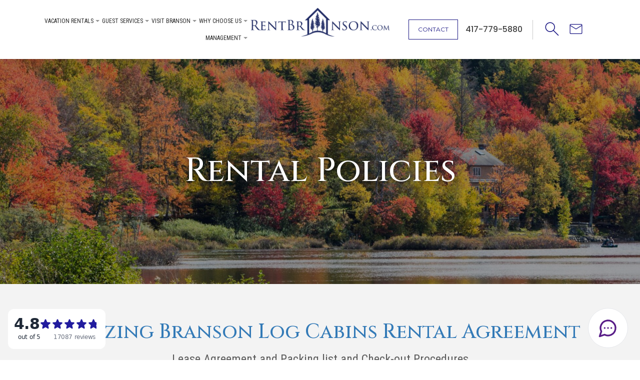

--- FILE ---
content_type: text/html; charset=UTF-8
request_url: https://www.rentbranson.com/rental-policies/
body_size: 44642
content:
<!doctype html>
<html>
<head>
	<script type="text/javascript" src="https://cdn.jarvisml.com/jarvisml-sdk.min.js" async></script>
    <!--=== META TAGS ===-->
    <meta http-equiv="X-UA-Compatible" content="IE=edge,chrome=1">
    <meta charset="UTF-8" />
<script type="text/javascript">
/* <![CDATA[ */
var gform;gform||(document.addEventListener("gform_main_scripts_loaded",function(){gform.scriptsLoaded=!0}),document.addEventListener("gform/theme/scripts_loaded",function(){gform.themeScriptsLoaded=!0}),window.addEventListener("DOMContentLoaded",function(){gform.domLoaded=!0}),gform={domLoaded:!1,scriptsLoaded:!1,themeScriptsLoaded:!1,isFormEditor:()=>"function"==typeof InitializeEditor,callIfLoaded:function(o){return!(!gform.domLoaded||!gform.scriptsLoaded||!gform.themeScriptsLoaded&&!gform.isFormEditor()||(gform.isFormEditor()&&console.warn("The use of gform.initializeOnLoaded() is deprecated in the form editor context and will be removed in Gravity Forms 3.1."),o(),0))},initializeOnLoaded:function(o){gform.callIfLoaded(o)||(document.addEventListener("gform_main_scripts_loaded",()=>{gform.scriptsLoaded=!0,gform.callIfLoaded(o)}),document.addEventListener("gform/theme/scripts_loaded",()=>{gform.themeScriptsLoaded=!0,gform.callIfLoaded(o)}),window.addEventListener("DOMContentLoaded",()=>{gform.domLoaded=!0,gform.callIfLoaded(o)}))},hooks:{action:{},filter:{}},addAction:function(o,r,e,t){gform.addHook("action",o,r,e,t)},addFilter:function(o,r,e,t){gform.addHook("filter",o,r,e,t)},doAction:function(o){gform.doHook("action",o,arguments)},applyFilters:function(o){return gform.doHook("filter",o,arguments)},removeAction:function(o,r){gform.removeHook("action",o,r)},removeFilter:function(o,r,e){gform.removeHook("filter",o,r,e)},addHook:function(o,r,e,t,n){null==gform.hooks[o][r]&&(gform.hooks[o][r]=[]);var d=gform.hooks[o][r];null==n&&(n=r+"_"+d.length),gform.hooks[o][r].push({tag:n,callable:e,priority:t=null==t?10:t})},doHook:function(r,o,e){var t;if(e=Array.prototype.slice.call(e,1),null!=gform.hooks[r][o]&&((o=gform.hooks[r][o]).sort(function(o,r){return o.priority-r.priority}),o.forEach(function(o){"function"!=typeof(t=o.callable)&&(t=window[t]),"action"==r?t.apply(null,e):e[0]=t.apply(null,e)})),"filter"==r)return e[0]},removeHook:function(o,r,t,n){var e;null!=gform.hooks[o][r]&&(e=(e=gform.hooks[o][r]).filter(function(o,r,e){return!!(null!=n&&n!=o.tag||null!=t&&t!=o.priority)}),gform.hooks[o][r]=e)}});
/* ]]> */
</script>

    <meta name="viewport" content="width=device-width, initial-scale=1, maximum-scale=1">
    <!--=== LINK TAGS ===-->
    <link rel="alternate" type="application/rss+xml" title="Rent Branson RSS2 Feed" href="https://www.rentbranson.com/feed/" />
    <link rel="pingback" href="https://www.rentbranson.com/xmlrpc.php" />		
    <!--=== WP_HEAD() ===-->
    <meta name='robots' content='index, follow, max-image-preview:large, max-snippet:-1, max-video-preview:-1' />
	<style>img:is([sizes="auto" i], [sizes^="auto," i]) { contain-intrinsic-size: 3000px 1500px }</style>
	
	<!-- This site is optimized with the Yoast SEO plugin v25.4 - https://yoast.com/wordpress/plugins/seo/ -->
	<title>Rental Policies - Rent Branson</title>
	<meta name="description" content="EVERY reservation receives FREE tickets to Silver Dollar City &amp; 7 other Branson attractions. Find your dream Branson vacation rental here!" />
	<link rel="canonical" href="https://www.rentbranson.com/rental-policies/" />
	<meta property="og:locale" content="en_US" />
	<meta property="og:type" content="article" />
	<meta property="og:title" content="Rental Policies - Rent Branson" />
	<meta property="og:description" content="EVERY reservation receives FREE tickets to Silver Dollar City &amp; 7 other Branson attractions. Find your dream Branson vacation rental here!" />
	<meta property="og:url" content="https://www.rentbranson.com/rental-policies/" />
	<meta property="og:site_name" content="Rent Branson" />
	<meta property="article:modified_time" content="2022-10-27T01:03:43+00:00" />
	<meta property="og:image" content="https://www.rentbranson.com/wp-content/uploads/2022/10/branson_2-scaled.jpg" />
	<meta property="og:image:width" content="2560" />
	<meta property="og:image:height" content="683" />
	<meta property="og:image:type" content="image/jpeg" />
	<meta name="twitter:card" content="summary_large_image" />
	<meta name="twitter:label1" content="Est. reading time" />
	<meta name="twitter:data1" content="1 minute" />
	<!-- / Yoast SEO plugin. -->


<link rel='dns-prefetch' href='//ajax.googleapis.com' />
<link rel='dns-prefetch' href='//maps.googleapis.com' />
<link rel='dns-prefetch' href='//cdn.jsdelivr.net' />
<link rel='dns-prefetch' href='//cdnjs.cloudflare.com' />
<link rel='dns-prefetch' href='//maxcdn.bootstrapcdn.com' />
<script type="text/javascript">
/* <![CDATA[ */
window._wpemojiSettings = {"baseUrl":"https:\/\/s.w.org\/images\/core\/emoji\/16.0.1\/72x72\/","ext":".png","svgUrl":"https:\/\/s.w.org\/images\/core\/emoji\/16.0.1\/svg\/","svgExt":".svg","source":{"concatemoji":"https:\/\/www.rentbranson.com\/wp-includes\/js\/wp-emoji-release.min.js?ver=6.8.3"}};
/*! This file is auto-generated */
!function(s,n){var o,i,e;function c(e){try{var t={supportTests:e,timestamp:(new Date).valueOf()};sessionStorage.setItem(o,JSON.stringify(t))}catch(e){}}function p(e,t,n){e.clearRect(0,0,e.canvas.width,e.canvas.height),e.fillText(t,0,0);var t=new Uint32Array(e.getImageData(0,0,e.canvas.width,e.canvas.height).data),a=(e.clearRect(0,0,e.canvas.width,e.canvas.height),e.fillText(n,0,0),new Uint32Array(e.getImageData(0,0,e.canvas.width,e.canvas.height).data));return t.every(function(e,t){return e===a[t]})}function u(e,t){e.clearRect(0,0,e.canvas.width,e.canvas.height),e.fillText(t,0,0);for(var n=e.getImageData(16,16,1,1),a=0;a<n.data.length;a++)if(0!==n.data[a])return!1;return!0}function f(e,t,n,a){switch(t){case"flag":return n(e,"\ud83c\udff3\ufe0f\u200d\u26a7\ufe0f","\ud83c\udff3\ufe0f\u200b\u26a7\ufe0f")?!1:!n(e,"\ud83c\udde8\ud83c\uddf6","\ud83c\udde8\u200b\ud83c\uddf6")&&!n(e,"\ud83c\udff4\udb40\udc67\udb40\udc62\udb40\udc65\udb40\udc6e\udb40\udc67\udb40\udc7f","\ud83c\udff4\u200b\udb40\udc67\u200b\udb40\udc62\u200b\udb40\udc65\u200b\udb40\udc6e\u200b\udb40\udc67\u200b\udb40\udc7f");case"emoji":return!a(e,"\ud83e\udedf")}return!1}function g(e,t,n,a){var r="undefined"!=typeof WorkerGlobalScope&&self instanceof WorkerGlobalScope?new OffscreenCanvas(300,150):s.createElement("canvas"),o=r.getContext("2d",{willReadFrequently:!0}),i=(o.textBaseline="top",o.font="600 32px Arial",{});return e.forEach(function(e){i[e]=t(o,e,n,a)}),i}function t(e){var t=s.createElement("script");t.src=e,t.defer=!0,s.head.appendChild(t)}"undefined"!=typeof Promise&&(o="wpEmojiSettingsSupports",i=["flag","emoji"],n.supports={everything:!0,everythingExceptFlag:!0},e=new Promise(function(e){s.addEventListener("DOMContentLoaded",e,{once:!0})}),new Promise(function(t){var n=function(){try{var e=JSON.parse(sessionStorage.getItem(o));if("object"==typeof e&&"number"==typeof e.timestamp&&(new Date).valueOf()<e.timestamp+604800&&"object"==typeof e.supportTests)return e.supportTests}catch(e){}return null}();if(!n){if("undefined"!=typeof Worker&&"undefined"!=typeof OffscreenCanvas&&"undefined"!=typeof URL&&URL.createObjectURL&&"undefined"!=typeof Blob)try{var e="postMessage("+g.toString()+"("+[JSON.stringify(i),f.toString(),p.toString(),u.toString()].join(",")+"));",a=new Blob([e],{type:"text/javascript"}),r=new Worker(URL.createObjectURL(a),{name:"wpTestEmojiSupports"});return void(r.onmessage=function(e){c(n=e.data),r.terminate(),t(n)})}catch(e){}c(n=g(i,f,p,u))}t(n)}).then(function(e){for(var t in e)n.supports[t]=e[t],n.supports.everything=n.supports.everything&&n.supports[t],"flag"!==t&&(n.supports.everythingExceptFlag=n.supports.everythingExceptFlag&&n.supports[t]);n.supports.everythingExceptFlag=n.supports.everythingExceptFlag&&!n.supports.flag,n.DOMReady=!1,n.readyCallback=function(){n.DOMReady=!0}}).then(function(){return e}).then(function(){var e;n.supports.everything||(n.readyCallback(),(e=n.source||{}).concatemoji?t(e.concatemoji):e.wpemoji&&e.twemoji&&(t(e.twemoji),t(e.wpemoji)))}))}((window,document),window._wpemojiSettings);
/* ]]> */
</script>
<link rel='stylesheet' id='twb-open-sans-css' href='https://fonts.googleapis.com/css?family=Open+Sans%3A300%2C400%2C500%2C600%2C700%2C800&#038;display=swap&#038;ver=6.8.3' type='text/css' media='all' />
<link rel='stylesheet' id='twbbwg-global-css' href='https://www.rentbranson.com/wp-content/plugins/photo-gallery/booster/assets/css/global.css?ver=1.0.0' type='text/css' media='all' />
<style id='wp-emoji-styles-inline-css' type='text/css'>

	img.wp-smiley, img.emoji {
		display: inline !important;
		border: none !important;
		box-shadow: none !important;
		height: 1em !important;
		width: 1em !important;
		margin: 0 0.07em !important;
		vertical-align: -0.1em !important;
		background: none !important;
		padding: 0 !important;
	}
</style>
<link rel='stylesheet' id='wp-block-library-css' href='https://www.rentbranson.com/wp-includes/css/dist/block-library/style.min.css?ver=6.8.3' type='text/css' media='all' />
<style id='classic-theme-styles-inline-css' type='text/css'>
/*! This file is auto-generated */
.wp-block-button__link{color:#fff;background-color:#32373c;border-radius:9999px;box-shadow:none;text-decoration:none;padding:calc(.667em + 2px) calc(1.333em + 2px);font-size:1.125em}.wp-block-file__button{background:#32373c;color:#fff;text-decoration:none}
</style>
<link rel='stylesheet' id='wpda_countdown_gutenberg_css-css' href='https://www.rentbranson.com/wp-content/plugins/widget-countdown/includes/gutenberg/style.css?ver=6.8.3' type='text/css' media='all' />
<style id='global-styles-inline-css' type='text/css'>
:root{--wp--preset--aspect-ratio--square: 1;--wp--preset--aspect-ratio--4-3: 4/3;--wp--preset--aspect-ratio--3-4: 3/4;--wp--preset--aspect-ratio--3-2: 3/2;--wp--preset--aspect-ratio--2-3: 2/3;--wp--preset--aspect-ratio--16-9: 16/9;--wp--preset--aspect-ratio--9-16: 9/16;--wp--preset--color--black: #000000;--wp--preset--color--cyan-bluish-gray: #abb8c3;--wp--preset--color--white: #ffffff;--wp--preset--color--pale-pink: #f78da7;--wp--preset--color--vivid-red: #cf2e2e;--wp--preset--color--luminous-vivid-orange: #ff6900;--wp--preset--color--luminous-vivid-amber: #fcb900;--wp--preset--color--light-green-cyan: #7bdcb5;--wp--preset--color--vivid-green-cyan: #00d084;--wp--preset--color--pale-cyan-blue: #8ed1fc;--wp--preset--color--vivid-cyan-blue: #0693e3;--wp--preset--color--vivid-purple: #9b51e0;--wp--preset--gradient--vivid-cyan-blue-to-vivid-purple: linear-gradient(135deg,rgba(6,147,227,1) 0%,rgb(155,81,224) 100%);--wp--preset--gradient--light-green-cyan-to-vivid-green-cyan: linear-gradient(135deg,rgb(122,220,180) 0%,rgb(0,208,130) 100%);--wp--preset--gradient--luminous-vivid-amber-to-luminous-vivid-orange: linear-gradient(135deg,rgba(252,185,0,1) 0%,rgba(255,105,0,1) 100%);--wp--preset--gradient--luminous-vivid-orange-to-vivid-red: linear-gradient(135deg,rgba(255,105,0,1) 0%,rgb(207,46,46) 100%);--wp--preset--gradient--very-light-gray-to-cyan-bluish-gray: linear-gradient(135deg,rgb(238,238,238) 0%,rgb(169,184,195) 100%);--wp--preset--gradient--cool-to-warm-spectrum: linear-gradient(135deg,rgb(74,234,220) 0%,rgb(151,120,209) 20%,rgb(207,42,186) 40%,rgb(238,44,130) 60%,rgb(251,105,98) 80%,rgb(254,248,76) 100%);--wp--preset--gradient--blush-light-purple: linear-gradient(135deg,rgb(255,206,236) 0%,rgb(152,150,240) 100%);--wp--preset--gradient--blush-bordeaux: linear-gradient(135deg,rgb(254,205,165) 0%,rgb(254,45,45) 50%,rgb(107,0,62) 100%);--wp--preset--gradient--luminous-dusk: linear-gradient(135deg,rgb(255,203,112) 0%,rgb(199,81,192) 50%,rgb(65,88,208) 100%);--wp--preset--gradient--pale-ocean: linear-gradient(135deg,rgb(255,245,203) 0%,rgb(182,227,212) 50%,rgb(51,167,181) 100%);--wp--preset--gradient--electric-grass: linear-gradient(135deg,rgb(202,248,128) 0%,rgb(113,206,126) 100%);--wp--preset--gradient--midnight: linear-gradient(135deg,rgb(2,3,129) 0%,rgb(40,116,252) 100%);--wp--preset--font-size--small: 13px;--wp--preset--font-size--medium: 20px;--wp--preset--font-size--large: 36px;--wp--preset--font-size--x-large: 42px;--wp--preset--spacing--20: 0.44rem;--wp--preset--spacing--30: 0.67rem;--wp--preset--spacing--40: 1rem;--wp--preset--spacing--50: 1.5rem;--wp--preset--spacing--60: 2.25rem;--wp--preset--spacing--70: 3.38rem;--wp--preset--spacing--80: 5.06rem;--wp--preset--shadow--natural: 6px 6px 9px rgba(0, 0, 0, 0.2);--wp--preset--shadow--deep: 12px 12px 50px rgba(0, 0, 0, 0.4);--wp--preset--shadow--sharp: 6px 6px 0px rgba(0, 0, 0, 0.2);--wp--preset--shadow--outlined: 6px 6px 0px -3px rgba(255, 255, 255, 1), 6px 6px rgba(0, 0, 0, 1);--wp--preset--shadow--crisp: 6px 6px 0px rgba(0, 0, 0, 1);}:where(.is-layout-flex){gap: 0.5em;}:where(.is-layout-grid){gap: 0.5em;}body .is-layout-flex{display: flex;}.is-layout-flex{flex-wrap: wrap;align-items: center;}.is-layout-flex > :is(*, div){margin: 0;}body .is-layout-grid{display: grid;}.is-layout-grid > :is(*, div){margin: 0;}:where(.wp-block-columns.is-layout-flex){gap: 2em;}:where(.wp-block-columns.is-layout-grid){gap: 2em;}:where(.wp-block-post-template.is-layout-flex){gap: 1.25em;}:where(.wp-block-post-template.is-layout-grid){gap: 1.25em;}.has-black-color{color: var(--wp--preset--color--black) !important;}.has-cyan-bluish-gray-color{color: var(--wp--preset--color--cyan-bluish-gray) !important;}.has-white-color{color: var(--wp--preset--color--white) !important;}.has-pale-pink-color{color: var(--wp--preset--color--pale-pink) !important;}.has-vivid-red-color{color: var(--wp--preset--color--vivid-red) !important;}.has-luminous-vivid-orange-color{color: var(--wp--preset--color--luminous-vivid-orange) !important;}.has-luminous-vivid-amber-color{color: var(--wp--preset--color--luminous-vivid-amber) !important;}.has-light-green-cyan-color{color: var(--wp--preset--color--light-green-cyan) !important;}.has-vivid-green-cyan-color{color: var(--wp--preset--color--vivid-green-cyan) !important;}.has-pale-cyan-blue-color{color: var(--wp--preset--color--pale-cyan-blue) !important;}.has-vivid-cyan-blue-color{color: var(--wp--preset--color--vivid-cyan-blue) !important;}.has-vivid-purple-color{color: var(--wp--preset--color--vivid-purple) !important;}.has-black-background-color{background-color: var(--wp--preset--color--black) !important;}.has-cyan-bluish-gray-background-color{background-color: var(--wp--preset--color--cyan-bluish-gray) !important;}.has-white-background-color{background-color: var(--wp--preset--color--white) !important;}.has-pale-pink-background-color{background-color: var(--wp--preset--color--pale-pink) !important;}.has-vivid-red-background-color{background-color: var(--wp--preset--color--vivid-red) !important;}.has-luminous-vivid-orange-background-color{background-color: var(--wp--preset--color--luminous-vivid-orange) !important;}.has-luminous-vivid-amber-background-color{background-color: var(--wp--preset--color--luminous-vivid-amber) !important;}.has-light-green-cyan-background-color{background-color: var(--wp--preset--color--light-green-cyan) !important;}.has-vivid-green-cyan-background-color{background-color: var(--wp--preset--color--vivid-green-cyan) !important;}.has-pale-cyan-blue-background-color{background-color: var(--wp--preset--color--pale-cyan-blue) !important;}.has-vivid-cyan-blue-background-color{background-color: var(--wp--preset--color--vivid-cyan-blue) !important;}.has-vivid-purple-background-color{background-color: var(--wp--preset--color--vivid-purple) !important;}.has-black-border-color{border-color: var(--wp--preset--color--black) !important;}.has-cyan-bluish-gray-border-color{border-color: var(--wp--preset--color--cyan-bluish-gray) !important;}.has-white-border-color{border-color: var(--wp--preset--color--white) !important;}.has-pale-pink-border-color{border-color: var(--wp--preset--color--pale-pink) !important;}.has-vivid-red-border-color{border-color: var(--wp--preset--color--vivid-red) !important;}.has-luminous-vivid-orange-border-color{border-color: var(--wp--preset--color--luminous-vivid-orange) !important;}.has-luminous-vivid-amber-border-color{border-color: var(--wp--preset--color--luminous-vivid-amber) !important;}.has-light-green-cyan-border-color{border-color: var(--wp--preset--color--light-green-cyan) !important;}.has-vivid-green-cyan-border-color{border-color: var(--wp--preset--color--vivid-green-cyan) !important;}.has-pale-cyan-blue-border-color{border-color: var(--wp--preset--color--pale-cyan-blue) !important;}.has-vivid-cyan-blue-border-color{border-color: var(--wp--preset--color--vivid-cyan-blue) !important;}.has-vivid-purple-border-color{border-color: var(--wp--preset--color--vivid-purple) !important;}.has-vivid-cyan-blue-to-vivid-purple-gradient-background{background: var(--wp--preset--gradient--vivid-cyan-blue-to-vivid-purple) !important;}.has-light-green-cyan-to-vivid-green-cyan-gradient-background{background: var(--wp--preset--gradient--light-green-cyan-to-vivid-green-cyan) !important;}.has-luminous-vivid-amber-to-luminous-vivid-orange-gradient-background{background: var(--wp--preset--gradient--luminous-vivid-amber-to-luminous-vivid-orange) !important;}.has-luminous-vivid-orange-to-vivid-red-gradient-background{background: var(--wp--preset--gradient--luminous-vivid-orange-to-vivid-red) !important;}.has-very-light-gray-to-cyan-bluish-gray-gradient-background{background: var(--wp--preset--gradient--very-light-gray-to-cyan-bluish-gray) !important;}.has-cool-to-warm-spectrum-gradient-background{background: var(--wp--preset--gradient--cool-to-warm-spectrum) !important;}.has-blush-light-purple-gradient-background{background: var(--wp--preset--gradient--blush-light-purple) !important;}.has-blush-bordeaux-gradient-background{background: var(--wp--preset--gradient--blush-bordeaux) !important;}.has-luminous-dusk-gradient-background{background: var(--wp--preset--gradient--luminous-dusk) !important;}.has-pale-ocean-gradient-background{background: var(--wp--preset--gradient--pale-ocean) !important;}.has-electric-grass-gradient-background{background: var(--wp--preset--gradient--electric-grass) !important;}.has-midnight-gradient-background{background: var(--wp--preset--gradient--midnight) !important;}.has-small-font-size{font-size: var(--wp--preset--font-size--small) !important;}.has-medium-font-size{font-size: var(--wp--preset--font-size--medium) !important;}.has-large-font-size{font-size: var(--wp--preset--font-size--large) !important;}.has-x-large-font-size{font-size: var(--wp--preset--font-size--x-large) !important;}
:where(.wp-block-post-template.is-layout-flex){gap: 1.25em;}:where(.wp-block-post-template.is-layout-grid){gap: 1.25em;}
:where(.wp-block-columns.is-layout-flex){gap: 2em;}:where(.wp-block-columns.is-layout-grid){gap: 2em;}
:root :where(.wp-block-pullquote){font-size: 1.5em;line-height: 1.6;}
</style>
<link rel='stylesheet' id='bwg_fonts-css' href='https://www.rentbranson.com/wp-content/plugins/photo-gallery/css/bwg-fonts/fonts.css?ver=0.0.1' type='text/css' media='all' />
<link rel='stylesheet' id='sumoselect-css' href='https://www.rentbranson.com/wp-content/plugins/photo-gallery/css/sumoselect.min.css?ver=3.4.6' type='text/css' media='all' />
<link rel='stylesheet' id='mCustomScrollbar-css' href='https://www.rentbranson.com/wp-content/plugins/photo-gallery/css/jquery.mCustomScrollbar.min.css?ver=3.1.5' type='text/css' media='all' />
<link rel='stylesheet' id='bwg_googlefonts-css' href='https://fonts.googleapis.com/css?family=Ubuntu&#038;subset=greek,latin,greek-ext,vietnamese,cyrillic-ext,latin-ext,cyrillic' type='text/css' media='all' />
<link rel='stylesheet' id='bwg_frontend-css' href='https://www.rentbranson.com/wp-content/plugins/photo-gallery/css/styles.min.css?ver=1.8.35' type='text/css' media='all' />
<link rel='stylesheet' id='fontawesome-css' href='https://maxcdn.bootstrapcdn.com/font-awesome/4.7.0/css/font-awesome.min.css?ver=6.8.3' type='text/css' media='all' />
<link rel='stylesheet' id='jquery-ui-css-css' href='https://www.rentbranson.com/wp-content/plugins/streamline-core/assets/dist/css/jquery-ui.min.css?ver=6.8.3' type='text/css' media='all' />
<link rel='stylesheet' id='waitme-css-css' href='https://www.rentbranson.com/wp-content/plugins/streamline-core/vendor/waitMe/waitMe.min.css?ver=6.8.3' type='text/css' media='all' />
<link rel='stylesheet' id='daterange-picker-css-css' href='https://cdn.jsdelivr.net/npm/daterangepicker/daterangepicker.css?ver=6.8.3' type='text/css' media='all' />
<link rel='stylesheet' id='multiselect-css' href='https://cdnjs.cloudflare.com/ajax/libs/bootstrap-multiselect/0.9.15/css/bootstrap-multiselect.css?ver=6.8.3' type='text/css' media='all' />
<link rel='stylesheet' id='streamline-core-css' href='https://www.rentbranson.com/wp-content/plugins/streamline-core/assets/dist/css/streamline-core.min.css?ver=6.8.3' type='text/css' media='all' />
<link rel='stylesheet' id='select2-css-css' href='https://cdn.jsdelivr.net/npm/select2@4.1.0-rc.0/dist/css/select2.min.css?ver=4.1.0-rc.0' type='text/css' media='all' />
<link rel='stylesheet' id='bootstrap_css-css' href='https://maxcdn.bootstrapcdn.com/bootstrap/3.3.7/css/bootstrap.min.css?ver=6.8.3' type='text/css' media='all' />
<link rel='stylesheet' id='style-css' href='https://www.rentbranson.com/wp-content/themes/BizcorLuxury/style.css?ver=6.8.3' type='text/css' media='all' />
<script type="text/javascript" src="https://ajax.googleapis.com/ajax/libs/jquery/2.2.0/jquery.min.js?ver=6.8.3" id="jquery-js"></script>
<script type="text/javascript" src="https://www.rentbranson.com/wp-content/plugins/photo-gallery/booster/assets/js/circle-progress.js?ver=1.2.2" id="twbbwg-circle-js"></script>
<script type="text/javascript" id="twbbwg-global-js-extra">
/* <![CDATA[ */
var twb = {"nonce":"221f9c2e90","ajax_url":"https:\/\/www.rentbranson.com\/wp-admin\/admin-ajax.php","plugin_url":"https:\/\/www.rentbranson.com\/wp-content\/plugins\/photo-gallery\/booster","href":"https:\/\/www.rentbranson.com\/wp-admin\/admin.php?page=twbbwg_photo-gallery"};
var twb = {"nonce":"221f9c2e90","ajax_url":"https:\/\/www.rentbranson.com\/wp-admin\/admin-ajax.php","plugin_url":"https:\/\/www.rentbranson.com\/wp-content\/plugins\/photo-gallery\/booster","href":"https:\/\/www.rentbranson.com\/wp-admin\/admin.php?page=twbbwg_photo-gallery"};
/* ]]> */
</script>
<script type="text/javascript" src="https://www.rentbranson.com/wp-content/plugins/photo-gallery/booster/assets/js/global.js?ver=1.0.0" id="twbbwg-global-js"></script>
<script type="text/javascript" src="https://www.rentbranson.com/wp-content/plugins/photo-gallery/js/jquery.sumoselect.min.js?ver=3.4.6" id="sumoselect-js"></script>
<script type="text/javascript" src="https://www.rentbranson.com/wp-content/plugins/photo-gallery/js/tocca.min.js?ver=2.0.9" id="bwg_mobile-js"></script>
<script type="text/javascript" src="https://www.rentbranson.com/wp-content/plugins/photo-gallery/js/jquery.mCustomScrollbar.concat.min.js?ver=3.1.5" id="mCustomScrollbar-js"></script>
<script type="text/javascript" src="https://www.rentbranson.com/wp-content/plugins/photo-gallery/js/jquery.fullscreen.min.js?ver=0.6.0" id="jquery-fullscreen-js"></script>
<script type="text/javascript" id="bwg_frontend-js-extra">
/* <![CDATA[ */
var bwg_objectsL10n = {"bwg_field_required":"field is required.","bwg_mail_validation":"This is not a valid email address.","bwg_search_result":"There are no images matching your search.","bwg_select_tag":"Select Tag","bwg_order_by":"Order By","bwg_search":"Search","bwg_show_ecommerce":"Show Ecommerce","bwg_hide_ecommerce":"Hide Ecommerce","bwg_show_comments":"Show Comments","bwg_hide_comments":"Hide Comments","bwg_restore":"Restore","bwg_maximize":"Maximize","bwg_fullscreen":"Fullscreen","bwg_exit_fullscreen":"Exit Fullscreen","bwg_search_tag":"SEARCH...","bwg_tag_no_match":"No tags found","bwg_all_tags_selected":"All tags selected","bwg_tags_selected":"tags selected","play":"Play","pause":"Pause","is_pro":"","bwg_play":"Play","bwg_pause":"Pause","bwg_hide_info":"Hide info","bwg_show_info":"Show info","bwg_hide_rating":"Hide rating","bwg_show_rating":"Show rating","ok":"Ok","cancel":"Cancel","select_all":"Select all","lazy_load":"0","lazy_loader":"https:\/\/www.rentbranson.com\/wp-content\/plugins\/photo-gallery\/images\/ajax_loader.png","front_ajax":"0","bwg_tag_see_all":"see all tags","bwg_tag_see_less":"see less tags"};
/* ]]> */
</script>
<script type="text/javascript" src="https://www.rentbranson.com/wp-content/plugins/photo-gallery/js/scripts.min.js?ver=1.8.35" id="bwg_frontend-js"></script>
<script type="text/javascript" src="https://www.rentbranson.com/wp-content/plugins/stop-user-enumeration/frontend/js/frontend.js?ver=1.7.5" id="stop-user-enumeration-js" defer="defer" data-wp-strategy="defer"></script>
<script type="text/javascript" src="https://maps.googleapis.com/maps/api/js?key=AIzaSyC4f1Hdca57MVJILU4bcHycag37f7TFWKg&amp;ver=6.8.3" id="googlemaps-js-js"></script>
<script type="text/javascript" src="https://cdn.jsdelivr.net/npm/sweetalert2@9?ver=6.8.3" id="sweet-js-js"></script>
<script type="text/javascript" src="https://www.rentbranson.com/wp-content/plugins/streamline-core/vendor/richMarker/richmarker.min.js?ver=6.8.3" id="richMarker-js"></script>
<script type="text/javascript" src="https://www.rentbranson.com/wp-content/plugins/streamline-core/vendor/waitMe/waitMe.min.js?ver=6.8.3" id="waitme-js-js"></script>
<script type="text/javascript" src="https://www.rentbranson.com/wp-content/plugins/streamline-core/vendor/dateFormat/dateFormat.min.js?ver=6.8.3" id="date-format-js-js"></script>
<script type="text/javascript" id="frontend-js-js-extra">
/* <![CDATA[ */
var streamlinecoreConfig = {"ajaxUrl":"https:\/\/www.rentbranson.com\/wp-admin\/admin-ajax.php"};
/* ]]> */
</script>
<script type="text/javascript" src="https://www.rentbranson.com/wp-content/plugins/streamline-core/assets/dist/js/frontend.min.js?ver=6.8.3" id="frontend-js-js"></script>
<script type="text/javascript" src="https://ajax.googleapis.com/ajax/libs/angularjs/1.8.2/angular.min.js?ver=6.8.3" id="angularjs-js"></script>
<script type="text/javascript" src="//ajax.googleapis.com/ajax/libs/angularjs/1.8.2/angular-cookies.min.js?ver=6.8.3" id="angularcookies-js"></script>
<script type="text/javascript" src="https://www.rentbranson.com/wp-content/plugins/streamline-core/vendor/ng-map/ng-map.min.js?ver=6.8.3" id="ng-maps-js-js"></script>
<script type="text/javascript" src="https://www.rentbranson.com/wp-content/plugins/streamline-core/vendor/angular-payments/angular-payments.min.js?ver=6.8.3" id="ng-payments-js-js"></script>
<script type="text/javascript" id="resortpro-js-extra">
/* <![CDATA[ */
var jsLangVars = {"currentLanguage":null,"defaultLanguage":null,"drpAlertMsg":"Select a blue date for","drpCheckIn":"check in","drpCheckOut":"check out","drpBtnText":"Clear","calTipsCheckIn":"Checkin Available","calTipsCheckOut":"Checkout Available","calTipsNa":"Not Available","ratingSg":"review","ratingPl":"reviews"};
/* ]]> */
</script>
<script type="text/javascript" src="https://www.rentbranson.com/wp-content/plugins/streamline-core/assets/dist/js/resortpro.min.js?ver=6.8.3" id="resortpro-js"></script>
<script type="text/javascript" src="https://cdnjs.cloudflare.com/ajax/libs/bootstrap-multiselect/0.9.15/js/bootstrap-multiselect.js?ver=6.8.3" id="multiselect-js-js"></script>
<script type="text/javascript" src="https://www.rentbranson.com/wp-content/plugins/streamline-core/vendor/jquery.sticky.min.js?ver=6.8.3" id="jquery-sticky-js-js"></script>
<script type="text/javascript" src="https://www.rentbranson.com/wp-content/plugins/streamline-core/assets/dist/js/custom_quote.min.js?ver=6.8.3" id="custom-quote-js-js"></script>
<script type="text/javascript" src="https://cdnjs.cloudflare.com/ajax/libs/moment.js/2.30.1/moment-with-locales.min.js?ver=6.8.3" id="moment-js-js"></script>
<script type="text/javascript" src="https://www.rentbranson.com/wp-content/plugins/streamline-core/assets/src/js/daterangepicker.js?ver=6.8.3" id="daterange-picker-js"></script>
<link rel="https://api.w.org/" href="https://www.rentbranson.com/wp-json/" /><link rel="alternate" title="JSON" type="application/json" href="https://www.rentbranson.com/wp-json/wp/v2/pages/2899" /><link rel="EditURI" type="application/rsd+xml" title="RSD" href="https://www.rentbranson.com/xmlrpc.php?rsd" />
<link rel='shortlink' href='https://www.rentbranson.com/?p=2899' />
<link rel="alternate" title="oEmbed (JSON)" type="application/json+oembed" href="https://www.rentbranson.com/wp-json/oembed/1.0/embed?url=https%3A%2F%2Fwww.rentbranson.com%2Frental-policies%2F" />
<link rel="alternate" title="oEmbed (XML)" type="text/xml+oembed" href="https://www.rentbranson.com/wp-json/oembed/1.0/embed?url=https%3A%2F%2Fwww.rentbranson.com%2Frental-policies%2F&#038;format=xml" />
<!-- Stream WordPress user activity plugin v4.1.1 -->
 <!-- Google Tag Manager -->
    <script>(function(w,d,s,l,i){w[l]=w[l]||[];w[l].push({'gtm.start':
    new Date().getTime(),event:'gtm.js'});var f=d.getElementsByTagName(s)[0],
    j=d.createElement(s),dl=l!='dataLayer'?'&l='+l:'';j.async=true;j.src=
    'https://www.googletagmanager.com/gtm.js?id='+i+dl;f.parentNode.insertBefore(j,f);
    })(window,document,'script','dataLayer','GTM-K5BJVCNC');</script>
    <!-- End Google Tag Manager --><meta plugin_version="og:version" content="3.3.6" />
<link rel="icon" href="https://www.rentbranson.com/wp-content/uploads/2022/12/cropped-rentbransonfavicon-32x32.png" sizes="32x32" />
<link rel="icon" href="https://www.rentbranson.com/wp-content/uploads/2022/12/cropped-rentbransonfavicon-192x192.png" sizes="192x192" />
<link rel="apple-touch-icon" href="https://www.rentbranson.com/wp-content/uploads/2022/12/cropped-rentbransonfavicon-180x180.png" />
<meta name="msapplication-TileImage" content="https://www.rentbranson.com/wp-content/uploads/2022/12/cropped-rentbransonfavicon-270x270.png" />
	<!-- Global site tag (gtag.js) - Google Ads: 1002022501 -->
	<script async src="https://www.googletagmanager.com/gtag/js?id=AW-1002022501"></script>
	<script>
  	window.dataLayer = window.dataLayer || [];
  	function gtag(){dataLayer.push(arguments);}
 	gtag('js', new Date());
 
  	gtag('config', 'AW-1002022501');
	</script>
	
    <link rel="stylesheet" href="https://use.fontawesome.com/releases/v5.6.1/css/all.css" integrity="sha384-gfdkjb5BdAXd+lj+gudLWI+BXq4IuLW5IT+brZEZsLFm++aCMlF1V92rMkPaX4PP" crossorigin="anonymous"><!-- Global site tag (gtag.js) - Google Ads: 1002022501 -->
<script async src="https://www.googletagmanager.com/gtag/js?id=AW-1002022501"></script>
<script>
  window.dataLayer = window.dataLayer || [];
  function gtag(){dataLayer.push(arguments);}
  gtag('js', new Date());
 
  gtag('config', 'AW-1002022501');
</script>
<script>
window.addEventListener('load', function(){
  var google_tag_params = {};
  if(document.querySelector('#resortpro-book-unit') != null){
	google_tag_params = {
  	hrental_pagetype: 'offerdetail',
  	hrental_id: document.getElementById('unit_id').getAttribute('value')
	}
  }
 
  else if(window.location.pathname == "/"){
	google_tag_params = {
  	hrental_pagetype: 'home'
	}
  }
 
  else if(window.location.pathname == "/search-results/"){
	google_tag_params = {
  	hrental_pagetype: 'searchresults'
	}
  }
 
  else if(window.location.pathname == "/thank-you/"){
	google_tag_params = {
  	hrental_pagetype: 'conversion'
	}
  }
 
  else{
	google_tag_params = {
  	hrental_pagetype: 'other'
	}
  }
  		gtag('event', 'page_view', {
			'send_to': 'AW-1002022501',
			'hrental_id': google_tag_params.hrental_id,
			'hrental_pagetype': google_tag_params.hrental_pagetype
  		});
 
 		 document.addEventListener("click", function(e){
			if(e.target.matches('.form-group button[type="button"]')){
  			google_tag_params = {
    			hrental_pagetype: 'conversionintent',
    			hrental_id: document.getElementById('book.unit_id').getAttribute('value')
  			}
  			gtag('event', 'page_view', {
    			'send_to': 'AW-1002022501',
    			'hrental_id': google_tag_params.hrental_id,
    			'hrental_pagetype': google_tag_params.hrental_pagetype
  			});
			}
  		});
		});
		</script>
		<script type="text/javascript" src="//cdn.callrail.com/companies/366579313/0280d34a27a0753f71f3/12/swap.js"></script> 
		</head>
		<body class="wp-singular page-template page-template-templates page-template-boxed-banner page-template-templatesboxed-banner-php page page-id-2899 wp-theme-BizcorLuxury slash_logic">
<!-- Google Tag Manager (noscript) -->
<noscript><iframe src="https://www.googletagmanager.com/ns.html?id=GTM-K5BJVCNC" height="0" width="0" style="display:none;visibility:hidden"></iframe></noscript>
<!-- End Google Tag Manager (noscript) -->

</head>
<body class="wp-singular page-template page-template-templates page-template-boxed-banner page-template-templatesboxed-banner-php page page-id-2899 wp-theme-BizcorLuxury slash_logic">
    <style>
/*header css*/
body{
    color: rgba(41, 41, 41, 0.75);
    margin: 0;
    background: #FFF;
                font-family: Montserrat;
            font-size: 16px;
            font-weight: 400;
        }
*, :after, :before{
    box-sizing: border-box;
    text-rendering: optimizeLegibility;
}
html:root {
    --main_color: #1a1683;
    --second_color: #2e6641;
    --hover_color: #283269;
    --hover_color2: #275737;
	--dark_color: #070808;
    --original_font: 'Cinzel';
    --original_font2: 'Roboto Condensed';
    --body_font: 'Montserrat';
}
.customClear:before, .customClear:after,
.container-fluid-custom:before, .container-fluid-custom:after,
.container-custom:before, .container-custom:after{
    content:"";
    display:block;
    height:0;
    overflow:hidden;    
    clear:both;
}
footer ul, header ul{
    list-style: none;
    padding: 0;
    margin: 0;
}
h1, h2, h3, h4, h5, h6 {
    font-weight: 400;
    margin-top: 0;
	line-height:inherit;
}
h1 {
    font-family: Cinzel;
    font-size: 66px;
    font-weight: 500;
    line-height: 1.4;
    }
h2 {
    font-family: Cinzel;
    font-size: 40px;
    font-weight: 500;
    line-height: 1.4;
    }
h3 {
    font-family: Roboto Condensed;
    font-size: 32px;
    font-weight: ;
    line-height: 1.4;
    }
h4 {
    font-family: Roboto Condensed;
    font-size: 24px;
    font-weight: 400;
    line-height: 1.4;
    }
h5 {
    font-family: Roboto Condensed;
    font-size: 20px;
    font-weight: 400;
    line-height: 1.4;
    }
h6 {
    font-family: ;
    font-size: Abril Fatface;
    font-weight: ;
    line-height: 1.4;
    }
/*Fly Out Form*/
.CustomMobileMenu{
    position: absolute;
    width:0px;
    background: #fff;
    transition: all 0.4s;
    z-index: 9;
    top: 100%;
    overflow-y: auto;
    overflow-x: hidden;
    right: 0;  
	box-shadow: 0 10px 50px rgba(0, 0, 0, 0.12);
}
.CustomMobileMenu.open {
    width: 375px;
    overflow: visible;
}
.CustomMobileMenu .counter{
    padding: 0;
    width: 375px;
}
.CustomMobileMenu .topM{
    position: relative;
    padding: 15px 10px;
    margin-bottom: 40px;
    text-align: center;
    background: #F5F5F5;
	margin-top: 0;
}
.CustomMobileMenu .topM a{
    display: block;
    position: relative;
    color: #fff;
    font-size: 22px;
    font-weight: 300;
}
.CustomMobileMenu .topM a:hover img{
    opacity: 0.8;
}
.CustomMobileMenu .topM a img{
    width: 100%;
    max-width: 116px;
    transition: 0.3s;
}
.CustomMobileMenu .gform_wrapper .gform_body .ginput_container_checkbox label{
    display: inline-block!important;
}
.CustomMobileMenu .gform_wrapper .gform_body .ginput_container_checkbox {
    margin-top: 40px;
}
.CustomMobileMenu .gform_wrapper .gform_body li.gchoice_7_6_1 input {
    height: 13px;
    border: 1px solid var(--main_color);
    background: none;
    width: 13px !important;
}
.CustomMobileMenu .gform_wrapper .gform_body li.gchoice_7_6_1 label {
    color:#141414;
    font-size: 11px;
    font-family: 'Montserrat';
    font-weight: 400;
}
.CustomMobileMenu .gform_wrapper .gform_body li.gchoice_7_6_1 label a {
    color: var(--main_color);
}
.CustomMobileMenu .gform_wrapper .gform_body li.gchoice_7_6_1 label a:hover {
    text-decoration: underline;
}
.CustomMobileMenu .gform_wrapper {
	padding: 0 50px 50px;
}
.CustomMobileMenu .gform_wrapper .gform_body li input::-webkit-input-placeholder,
.CustomMobileMenu .gform_wrapper .gform_body li textarea::-webkit-input-placeholder {
    font: 400 16px/24px var(--body_font);
    letter-spacing: 0px;
    color: #29292980;
 }
.CustomMobileMenu .gform_wrapper .gform_body li input::-moz-placeholder,
.CustomMobileMenu .gform_wrapper .gform_body li textarea::-moz-placeholder {
    font: 400 16px/24px var(--body_font);
    letter-spacing: 0px;
    color: #29292980;
    opacity: 1;
}
.mobileMenuClose i{
    transition: 0.3s;
    color: #fff;
    font-size: 30px;
    color: #fff;
    display: none;
}
.mobileMenuClose i:hover{
    opacity: 0.5;
}
.gform_legacy_markup_wrapper ul.gform_fields li#field_7_6 {
    display: none;
}
.mobileMenuClose{
    background: #fff;
    position: absolute;
    top: -20px;
    left: -20px;
    width: 40px;
    height: 40px;
    box-shadow: 0px 4px 16px #00000026;
    color: #000000;
    font-size: 26px;
    border-radius: 100%;
    cursor: pointer;
    z-index: 9;
    padding: 3px;
}
.gform_wrapper .gform_body li input, .gform_wrapper .gform_body li textarea {
    border-bottom: 1px solid #C5C5C5;
    color: #000;
    font-size: 14px;
}
.gform_wrapper .gform_body li input::-webkit-input-placeholder,
.gform_wrapper .gform_body li textarea::-webkit-input-placeholder {
    font: 400 16px/24px var(--body_font);
    letter-spacing: 0px;
    color: #29292980;
 }
 .home .CustomMobileMenu .gform_wrapper .gform_footer {
    margin-top :40px !important;
 }
 .gform_wrapper .gform_body li input::-moz-placeholder,
 .gform_wrapper .gform_body li textarea::-moz-placeholder {
    font: 400 16px/24px var(--body_font);
    letter-spacing: 0px;
    color: #29292980;
    opacity: 1;
 }
.CustomMobileMenu .gform_wrapper .gform_footer input {
    background: var(--main_color) !important;
    color: #fff;
    height: 55px;
    font:  600 16px/19px var(--body_font);
    letter-spacing: 0px;
    color: #FFFFFF;
    text-transform: uppercase;
}
.CustomMobileMenu .gform_wrapper .gform_footer input:hover {
    background: var(--hover_color) !important;
    color: #fff;
}
.CustomMobileMenu .gform_wrapper .gform_body li .policy {
    padding-left: 20px;
}
.CustomMobileMenu .gform_wrapper .gform_body li .policy label {
    display: inline-block !important;
}
.gform_wrapper .gform_body li input[type="checkbox"] {
     display: none;
}
.CustomMobileMenu .gform_wrapper .gform_body li .policy label span {
    position: relative;
    font-size: 10px;
    font-weight: 300;
}
.CustomMobileMenu .gform_wrapper .gform_body li .policy label span::before {
    content: '';
    position: absolute;
    top: 0;
    left: -20px;
    width: 13px;
    height: 13px;
    border: 1px solid var(--main_color);
    color: var(--main_color);
    display: inline-flex;
    justify-content: center;
    align-items: center;
    font-size: 14px;
}
.CustomMobileMenu .gform_wrapper .gform_body li input[type="checkbox"]:checked ~ span::before{
    content: '✓';
}
.CustomMobileMenu .gform_wrapper .gform_body li .policy > a {
    color: var(--main_color);
    text-decoration: underline;
    text-transform: uppercase;
    font-size: 10px;
    font-weight: 300;
}
.CustomMobileMenu .gform_wrapper.gform_validation_error .gform_body ul li.gfield.gfield_error:not(.gf_left_half):not(.gf_right_half) {
    max-width: 100% !important;
}
.CustomMobileMenu .gform_wrapper li.gfield.gfield_error.gfield_contains_required div.ginput_container, 
.CustomMobileMenu .gform_wrapper li.gfield.gfield_error.gfield_contains_required label.gfield_label {
    margin-top: 0;
}
.CustomMobileMenu .gform_confirmation_message {
    color: #2a2a2a;
    padding-bottom: 25px;
}
	/*Header Search Modal Blog*/
	.searchPost input:last-child {
        height: 60px;
        background: var(--main_color) url('/wp-content/themes/BizcorLuxury/images/search_white.svg') no-repeat;
        background-size: auto 50%;
        background-position: center center;
        border: none;
    }

    .searchPost input:last-child:hover {
        background-color: var(--second_color);
    }
.modal_search-blog {
    display: none;
    position: fixed;
    top: 0;
    left: 0;
    width: 100%;
    height: 100%;
    background-color: rgba(7, 8, 8, 0.75);
    z-index: 999999;
}
.modal_search-blog form {
    position: absolute;
    top: 40%;
    left: 50%;
    width: 50%;
    max-width: 600px;
    -webkit-transform: translate(-50%, -50%);
    -ms-transform: translate(-50%, -50%);
    -o-transform: translate(-50%, -50%);
    transform: translate(-50%, -50%);
}
.modal_search-blog form input[type="text"],.modal_search form select{
    padding: 25px;
    width: 100%;
    font-size: 16px;
    color: #7D7D7D;
    border-radius: 0;
    height: auto;
    margin: 0;
	background:#fff;
}
	.modal_search-blog form input[type="submit"] {
		position: absolute;
		top: 0;
		right: 0 !important;
		height: 100%;
		width: 90px;
		background-color: var(--main_color);
		border: none;
		border-radius: 0 0;
		text-align: center;
		cursor: pointer;
		box-sizing: border-box;
	}
.modal_search-blog .form-control:after{
    content: "";
    display: block;
    border-top: 7px solid #7D7D7D;
    border-left: 7px solid transparent;
    border-right: 7px solid transparent;
    position: absolute;
    right: 112px;
    top: 33px;
    pointer-events: none;
}
.modal_search-blog form .form-control{
	height: auto;		
}
.modal_search-blog form button {
    position: absolute;
    top: 0;
    right: -15px !important;
    height: 100%;
    width: 90px;
    background-color: var(--main_color);
    border: none;
    border-radius: 0 4px 4px 0;
    text-align: center;
    cursor: pointer;
    box-sizing: border-box;
}
 .modal_search-blog form button {
    right: 0;
}
.modal_search-blog form button img {
    width: 50%;
}
.modal_search-blog form button:hover {
    color: #fff;
    background: var(--hover_color);
}
.modal_search-blog .close_modal {
    color: #fff;
    font-size: 34px;
    position: absolute;
    top: 15%;
    right: 20%;
    cursor: pointer;
}
.modal_btn, .search-wid {
    position: relative;
    color: #4A4A4A;
    padding-left: 20px;
    margin-left: 20px;
    border-left: 1px solid rgba(41, 41, 41, .25);
}
.modal_btn:hover, .search-wid:hover {
    color: var(--main_color);
}
.modal_btn svg path, .search-wid svg path {
    transition: .3s;
}
.modal_btn:hover svg path, .search-wid:hover svg path {
    fill: var(--main_color);
}
/*End modul Blog*//*End modul*/

/*big menu*/
.big_menu_wrap {
    position: absolute;
    top: 100%;
    left: 0;
    width: 100%;
    padding: 50px 50px 30px;
    background-color: #fff;
    display: none;
/*     display: block !important; */
    transition: transform .6s;
    overflow: hidden;
    border: 10px solid #ccc;
    z-index: 0;
/* 	max-height: 600px !important; */
}
.big_menu_wrap + .overlay {
    position: absolute;
    left: 0;
    top: calc(100% + 10px);
    width: 100%;
    height: 100vh;
    background: rgba(20,20,20,.5);
    z-index: -2;
    transition: .6s;
    display: none;
}
.big_menu_flex {
    display: flex;
}
.big_menu_flex .big_menu_right {
    border-left: 1px solid #3D6544;
}
.big_menu_flex h3 {
    font: 500 36px/46px var(--original_font);
    letter-spacing: 0px;
    color: #292929;
    text-transform: uppercase;
    text-align: center;
    margin-right: 40px;
    white-space: nowrap;
	
}
	.big_menu_flex .big_menu_left h3 {
		position: absolute;
	}
.big_menu_flex h3 span {
    display: block;
    color: rgba(41,41,41,.75);
    font-size: 16px;
    letter-spacing: 1.6px;
}
.big_menu_flex .big_menu_left {
    position: relative;
    width: 35%;
/*     display: flex; */
    padding-right: 40px;
    overflow: hidden;
}
.big_menu_flex .big_menu_left::before {
    content: '';
    position: absolute;
    top: 0;
    right: 0;
    width: 2px;
    height: 100%;
    background: url('/wp-content/themes/BizcorLuxury/images/Repeat Grid 37.svg');
    background-repeat: round;
}
.big_menu_flex .big_menu_left ul {
    column-count: 3;
    column-gap: 30px;
    flex-grow: 1;
}
	#menu-item-4732 {
		margin-bottom: 150px;
	}
	#menu-item-4747 {
		margin-bottom: 328px;
	}
	.big_menu_flex .big_menu_left ul .sub-menu {
		position: relative;
		display: block;
		column-count: 1;
		padding: 10px 0 0 10px;
	}
.big_menu_flex .big_menu_left ul li {
    margin-bottom: 22px;
}
	.big_menu_flex .big_menu_left ul li#menu-item-4716 {
		margin-top: 60px;
	}
/* 	.big_menu_flex .big_menu_left ul li#menu-item-4723 {
		margin-bottom: 50px;
	} */
.big_menu_flex .big_menu_left ul a {
    color: rgba(41,41,41,.75);
    font: 400 16px/28px var(--original_font2);
    letter-spacing: 0px;
    color: #292929;
    text-transform: capitalize;
    transition: .4s;
}
	.big_menu_flex .big_menu_left ul.sub-menu a {
		font-size: 12px;
		padding: 0;
	}
	.big_menu_flex .big_menu_left ul.sub-menu li {
		margin: 0;
	}
.big_menu_flex .big_menu_left ul a:hover {
    color: var(--hover_color);
}
.big_menu_flex .big_menu_right {
    width: 65%;
    padding-left: 70px;
    display: flex;
	flex-direction: column;
    align-items: baseline;
}
.big_menu_flex .big_menu_right .big_menu_boxs {
    display: flex;
    flex-wrap: wrap;
    justify-content: flex-start;
/* 	margin-bottom: 20px; */
}
.big_menu_flex .big_menu_right .big_menu_box {
       width: calc(33.3334% - 50px);
    max-height: 200px;
    position: relative;
    overflow: hidden;
    background: #000;
    margin-right: 20px;
    margin-bottom: 20px;
}
.big_menu_flex .big_menu_right .big_menu_box:last-child {
    margin-right: 0;
}
.big_menu_flex .big_menu_right .big_menu_box a::before {
    content: '';
    position: absolute;
    top: 10px;
    left: 10px;
    right: 10px;
    bottom: 10px;
    border: 2px solid rgba(255,255,255,.5);
    transition: .4s;
    z-index: 1;
}
.big_menu_flex .big_menu_right .big_menu_box img {
    width: 100%;
    height: 100%;
    object-fit: cover;
    display: block;
    opacity: .6;
    transition: .4s;
}
.big_menu_flex .big_menu_right .big_menu_box:hover img {
    transform: scale(1.15);
    opacity: .9;
}
.big_menu_flex .big_menu_right .big_menu_box h4 {
    position: absolute;
    top: 50%;
    left: 50%;
    transform: translate(-50%, -50%);
    width: 100%;
    text-align: center;
    font: 400 20px/28px var(--original_font2);
    letter-spacing: 0.96px;
    color: #FFFFFF;
    text-shadow: 0px 3px 12px #000000A6;
    text-transform: uppercase;
    text-shadow: 0 3px 10px rgba(0,0,0,.5);
    z-index: 1;
    padding: 0 10px;
    margin: 0;
}
/*Header Search Modal*/
.modal_search {
    display: none;
    position: fixed;
    top: 0;
    left: 0;
    width: 100%;
    height: 100%;
    background-color: rgba(7, 8, 8, 0.75);
    z-index: 999999;
}
.modal_search form {
    position: absolute;
    top: 40%;
    left: 50%;
    width: 50%;
    max-width: 600px;
    -webkit-transform: translate(-50%, -50%);
    -ms-transform: translate(-50%, -50%);
    -o-transform: translate(-50%, -50%);
    transform: translate(-50%, -50%);
}
.modal_search form input[type="text"],.modal_search form select{
    padding: 25px;
    width: 100%;
    font-size: 16px;
    color: #7D7D7D;
    border-radius: 0;
    height: auto;
    margin: 0;
}
.modal_search .form-control:after{
    content: "";
    display: block;
    border-top: 7px solid #7D7D7D;
    border-left: 7px solid transparent;
    border-right: 7px solid transparent;
    position: absolute;
    right: 112px;
    top: 33px;
    pointer-events: none;
}
.modal_search form .form-control{
	height: auto;		
}
.modal_search form button {
    position: absolute;
    top: 0;
    right: -15px !important;
    height: 100%;
    width: 90px;
    background-color: var(--main_color);
    border: none;
    border-radius: 0 4px 4px 0;
    text-align: center;
    cursor: pointer;
    box-sizing: border-box;
}
 .modal_search form button {
    right: 0;
}
.modal_search form button img {
    width: 50%;
}
.modal_search form button:hover {
    color: #fff;
    background: var(--hover_color);
}
.modal_search .close_modal {
    color: #fff;
    font-size: 34px;
    position: absolute;
    top: 15%;
    right: 20%;
    cursor: pointer;
}
.modal_btn, .search-wid {
    position: relative;
    color: #4A4A4A;
    padding-left: 20px;
    margin-left: 20px;
    border-left: 1px solid rgba(41, 41, 41, .25);
}
.modal_btn:hover, .search-wid:hover {
    color: var(--main_color);
}
.modal_btn svg path, .search-wid svg path {
    transition: .3s;
}
.modal_btn:hover svg path, .search-wid:hover svg path {
    fill: var(--main_color);
}
/*End modul*//*End modul*/

/*header*//*header*//*header*/
 header{
    position: absolute;
    top: auto;
}
header{
    position: relative;
    width: 100%;
    top: 0;
    line-height: 1.2;
    z-index: 999;
    background: #333;
            font-family: Roboto Condensed;
        font-size: 14px;
        font-weight: 400;
    }
 header {
    background: transparent;
}
.mobileMenu{
    display: none;
}
.menu-item-has-children ul{
    position: absolute;
    top: 100%;
    display: none;
    min-width: 100%;
    left: 0;
    padding-top: 27px;
}
.menu-item-has-children ul li{
    display: block;
    margin-right: 0!important;
    position: relative;
}
.menu-item-has-children ul li a{
    padding: 10px 15px;
    display: block;
    text-align: left;
    background: #fff;
}
.menu-item-has-children ul ul{
    top: 0;
    left: 100%;
    padding-top: 0;
}
.header-nav .caret{
    color: #fff;
}
.menu-item-has-children ul .caret{
    right: 5px;
}
.openMenu{
    display: block!important;
}
.sub-menu .sub-menu{
    padding-top: 0!important;
}
.fixing > .container-fluid, .topPart > .container-fluid{
    padding: 0;
}
header nav{
    text-align: center;
}
header nav li{
    position: relative;
}
header nav li a{
    position: relative;
    white-space:nowrap;
    padding: 10px 15px;
    color: #2A2A2A;
    display: block;
    text-decoration: none!important;
    line-height: 1.2;
    text-transform: uppercase;
}
header nav .sub-menu li{
    width: auto;
    min-width: 100%;
}
.sub-menu{
    left: 0;
    position: absolute;
    top: 0;
    width: auto;
}
header nav > .menu-header-menu-container > ul > li{
    display: inline-block;
}
header nav > .menu-header-menu-container > ul > li > a{
    text-transform: uppercase;
}
.rightCaret, .leftCaret {
    display: none;
}
.logo a {
    line-height: 1;
}
 header .rightSide {
	display: flex;
	align-items: center;
}
header .rightSide {
	display: flex;
	align-items: center;
	padding-top: 21px;
}
header nav > .menu-header-menu-container > ul > li > a::before,
header .rightSide nav > .menu-right-menu-container > ul > li > a::before {
    content: '';
    position: absolute;
    bottom: 5px;
    left: 50%;
    width: 0;
    -webkit-transform: translateX(-50%);
    -ms-transform: translateX(-50%);
    -o-transform: translateX(-50%);
    transform: translateX(-50%);
    height: 1px;
    background: rgba(26, 22, 131, .3);
    -webkit-transition: .5s;
    -o-transition: .5s;
    transition: .5s;
}
header nav > .menu-header-menu-container > ul > li > a:hover::before,
header .rightSide nav > .menu-right-menu-container > ul > li > a:hover::before {
    width: 50%;
}
.mobileMenu {
	background: transparent !important;
}
.fixing.activated {
	background: #fff;
}
/* .fixing.activated nav li a {
	color: #000 !important;
} */
/* .fixing.activated nav .sub-menu li a {
    color: #2A2A2A !important;
} */
/* .fixing.activated .contact a {
	color: #000;
	border: 1px solid #000;
}
.fixing.activated .contact a:hover {
	color: var(--main_color);
	border-color: var(--main_color);
	background: transparent; 
} */
.fixing.activated .headerSearch {
	color: #000;
}
.fixing.activated .headerSearch:hover {
	color: var(--main_color) !important; 
}
/*sticky header*/
.fixing{
    top: -70px;
    transition: top 0.3s;
    background: #fff;
}
.fixing.activated{
    position: fixed;
    width: 100%;
    left: 0;
    background: #fff;
}
/*Mobile Menu*/
.mobileMenu{
    display: none;
    cursor: pointer;
    background: #0C683D;
    float: right;
    height: auto;
    padding-left: 30px;
    width: auto;
}
.iconAnime{
    position: relative;
    width: 45px;
    height: 35px;
    display: inline-block;
    top: 0px;
}
.iconAnime span{
    height: 5px;
    width: 100%;
    border-radius: 3px;
    background: var(--main_color);
    display: inline-block;
    float: left;
    position: absolute;
    left: 0;
}
.iconAnime span:first-child{
    top: 0;
    transition: all 0.25s;
}
.iconAnime span:nth-child(2){
    top: calc(50% - 3px);
    transition: all 0.25s;
}
.iconAnime span:last-child{
    bottom: 0;
    transition: all 0.25s;
}
.mobileMenuOpen .iconAnime span:first-child{
    top: calc(50% - 3px);
    transform: rotate(225deg);
}
.mobileMenuOpen .iconAnime span:nth-child(2){
    top: calc(50% - 2px);
    display:none;
}
.mobileMenuOpen .iconAnime span:last-child{
    top: 14px;
    transform: rotate(135deg);
}
.menu-item-has-children .thereCaret.active img{
    transform: rotate(270deg);
}
.menu-item-has-children .menu-item-has-children .thereCaret {
    top: 0;
}
.menu-item-has-children .thereCaret{
    padding: 0px 10px;
    position: absolute;
    top: 10px;
    right: 0;
    cursor: pointer;
    display: block;
    z-index: 2;
}
.thereCaret img{
    height: 10px;
    transform: rotate(90deg);
    transition: all 0.3s;
}
header .caret {
    border-top: 4px solid rgba(41, 41, 41, .5);
    border-left: 4px solid transparent;
    border-right: 4px solid transparent;
    position: absolute;
    right: 3px;
    top: 50%;
    transform: translateY(-50%);
}
/*Header Custom*/
header .rightSide{
    padding: 0; 
}
header .headerSearch{
    color: #4A4A4A;
    font-size: 22px;
    cursor: pointer;
    -webkit-transition: .3s;
    -o-transition: .3s;
    transition: .3s;
    padding-left: 20px;
    margin-left: 20px;
    border-left: 1px solid rgba(42,42,42,.5);
}
header .headerSearch:hover {
    color: var(--main_color);
}
header .headerSearch span .icon-search {
    position: absolute;
    transition: .3s;
}
header .contact{
    margin: 0 30px;
}
header .contact a {
    display: block;
    border: 1px solid var(--main_color);
    color: #2A2A2A;
}
header .contact a:hover{
    color: #fff;
    border-color: var(--hover_color);
    background: var(--main_color);
}
header .phone_number {
    color: #000000BF;
}
header .phone_number:hover {
    color: var(--hover_color);
}
header .phone i {
    display: none;
}
header .phone_number svg {
    height: 24px;
    width:24px;
    display: none;
}
 header .phone_number i {
    display: none;
}
.fixing.activated .fa-search {
    color: #4A4A4A !important;
}
.fixing.activated .fa-search:hover {
    color: var(--main_color) !important;
}
header .flex_wrapper {
    display: flex;
    justify-content: space-between;
    align-items: center;
    border-bottom: 8px solid #F1F1F1;
}
header .flex_wrapper > nav .menu-right-menu-container {
    display: none;
}
header .rightSide nav.mobile_hide {
    display: block;
}
header .flex_wrapper::before,
header .flex_wrapper::after {
    display: none;
}
header .mail {
    position: relative;
    padding-left: 20px;
    cursor: pointer;
}
header .mail svg path {
    transition: .3s;
}
header .mail:hover svg path {
    fill: var(--main_color);
}
header .chat{
	width: 105px;		
}	
header .chat a{
	display: block;
    padding-left: 20px;
	text-align: center;
}		
header .chat a span{	
	font-size: 9.6px;
    color: #2A2A2A;
    text-transform: uppercase;
    display: block;
    text-align: center;
/*     margin-top: 5px; */
}	
header .chat a span:hover{	
	color: var(--main_color);
}	
/*end header*//*end header*/
</style>


    <style>

/*logo center css*/
.logo a .logo-white{
    display: none;
}
.logo a {
    position: absolute;
    top: 0;
    left: 50%;
    transform: translateX(-50%);
    z-index: 0; 
    max-width: 282px;    
    display: block;
    padding: 15px 0;
    }
.rightCaret, .leftCaret {
    display: block;
    position: absolute;
    bottom: 6px;
    width: 30px;
    height: 31px;
    background: #fff;
    z-index: -2;
    box-shadow: 0 1px 20px #000;
    box-sizing: border-box;
}
.home .rightCaret, .home .leftCaret {
    bottom: 7px;
}
.leftCaret {
    left: 0;
    transform: translateX(-50%) rotate(45deg);
}
.rightCaret {
    right: 0;
    transform: translateX(50%) rotate(-45deg);
}
.logo {
    margin: 0;
    width: 360px;
    align-self: flex-start;
}
.logo img {
    height: 60px;
    width: 100%;
}
header .contact a {
    padding: 1px 27px;
    font: 400 14px/36px var(--body_font);
    letter-spacing: 0px;
    color: var(--main_color);
    text-transform: uppercase;
}
header .phone_number {
    font: 500 20px/30px Poppins;
}
.modal_btn svg {
    height: 30px;
    width: 30px
}
header .mail svg {
    height: 30px;
    width: 30px
}
header .flex_wrapper {
    padding: 25px 10px;
    justify-content: center;
    border-bottom: 0;
    box-shadow: 0px 3px 25px rgba(0, 0, 0, 0.16);
}
header nav {
    order: -1;
    width: calc(50% - (360px / 2));
    text-align: right;
    z-index: 2;
}
header .rightSide nav {
    width: auto;
}
header .rightSide {
    width: calc(50% - (360px / 2));
    z-index: 2;
}
header .caret {
    right: 0;
}
.logo a::after {
    content: '';
    position: absolute;
    top: 0;
    left: 50%;
    width: calc(100% + 100px);
    height: 73%;
    transform: translateX(-50%);
    background: #fff;
    z-index: -1;
    box-sizing: border-box;
}
/*Shapes feature*//*Shapes feature*/
 
        .logo img.circle{
            display: none;
            width: 200%!important;
            max-width: none;
            height: auto!important;
            position: absolute;
            left: -50%;
            top: 15px;
            opacity: 1!important;            
        }
        
        /*Responsive Trapeze*/
        @media(min-width:1200px){
        .logo a::after{
            top: 0;
            width: calc(192%);
            height: 90px;
            z-index: 1;            
        }
        .mainLogo{
            position: relative;
            top: 0;
            z-index: 2;            
        }               
        }
        
        @media(max-width:1200px){
        .logo img.circle{
            display: none!important
        }
        }
    
/*Responsive*//*Responsive*//*Responsive*/
@media(max-width: 1660px) {
header nav li a {
    padding: 10px;
}
.logo {
    width: 300px;
}
header nav, 
header .rightSide {
    width: calc(50% - (300px / 2));
}
}

@media(max-width: 1500px) {
header .contact {
    margin: 0 20px;
}
header .phone_number {
    font-size: 18px;
}
header nav > .menu-header-menu-container > ul > li.menu-item > a {
    padding: 10px 7px;
}
.modal_btn {
    padding-left: 15px;
    margin-left: 15px;
}
header .rightSide {
    padding-left: 7px;
}
header .rightSide .contact a {
    padding: 1px 18px;
}
header .rightSide .contact a,
header nav li a {
    font-size: 12px;
}
}

@media(max-width: 1300px) {
    header .mail {
        padding-left: 15px;
    }
header .phone_number {
    font-size: 16px;
}
.logo a::after {
    top: -1px;
    height: 72%;
}
.home .logo a::after {
    height: 71%;
}
}

@media(max-width: 1270px) {
header nav > .menu-header-menu-container > ul > li.menu-item > a {
    font-size: 12px;
}
}

@media(max-width: 1199px) {
.logo img {
    width: 100%;
    height: 60px;
}
.logo a {
    position: static;
    transform: none;
    box-shadow: none;
    padding: 0;
}
.logo a::before,
.logo a::after,
.leftCaret,
.rightCaret {
    display: none;
}
.logo {
    width: auto;
}
header nav {
    order: 0;
}
header .flex_wrapper {
    justify-content: space-between;
}
header .rightSide {
    width: auto;
    padding: 7px 0;
}
}
</style>


<style>
    header nav li a:hover {
        color: var(--main_color)
    }
/*Responsivness*//*Responsivness*//*Responsivness*/
@media(min-width:1200px){
    .back_submenu,
    .thereCaret,
    .new_caret,
    header nav > .menu-header-menu-container .menu-item-has-children.big_menu .sub-menu{
        display: none!important;
    }
}
@media(min-width:1025px){
    .menu-item-has-children ul li a:hover{
        background: var(--main_color) !important;
        color: #fff!important;
    }
    .fixing.activated .menu-item-has-children ul li a:hover {
    	color: #fff !important; 
    }
    .logo:hover img {
        opacity: .6;
    }
}
@media(max-width: 1500px) {
	.big_menu_flex .big_menu_left ul.sub-menu a {
		line-height: 26px;
	}
	.big_menu_flex .big_menu_right .big_menu_box {
		width: calc(33.3334% - 20px);
	}
    .big_menu_wrap {
    padding: 25px 25px 25px;
}
.big_menu_flex .big_menu_left {
    width: 40%;
    padding-right: 20px;
}
.big_menu_flex .big_menu_right .big_menu_box {
    height: 150px;
}
.big_menu_flex .big_menu_right {
    width: 60%;
    padding-left: 20px;
}
}
@media(max-width: 1400px) {
    .big_menu_flex .big_menu_left {
    width: 45%;
}
.big_menu_flex .big_menu_right {
    width: 55%;
}
    header .contact a {
        padding: 1px 22px;
    }
    header nav > .menu-header-menu-container > ul > li > a {
        padding: 10px;
    }
    header .caret {
        right: -2px;
    }
    .sub-menu .caret {
        right: 3px;
    }
}

@media(max-width: 1300px) {
	header .chat{
		width: auto;		
	}	
    header .contact {
        margin-right: 15px;
    }
    header .caret {
        right: -5px;
    }
    header nav > .menu-header-menu-container > ul > li.menu-item > a {
        font-size: 12px;
    }
}

@media(max-width: 1199px) {
	#menu-item-4747,
	#menu-item-4732{
		margin-bottom: 0;
	}
    .big_menu_wrap {
        display: none !important;
    }
	header .chat{
		display: flex;
    	order: 1;
	}
	header .chat a{
		padding-left: 30px;
	}
    .menu-item-has-children ul {
        padding-top :10px;
    }
    .menu-item-has-children ul li a {
        font-size: 12px !important;
    }
    header .flex_wrapper nav .menu-right-menu-container {
        display: block;
    }
    header .rightSide nav.mobile_hide {
        display: none !important;
    }
    header .phone_number span {
        display: none;
    }
    header .phone_number i {
        display: inline-block;
    }
    header .phone_number svg {
        display: block;
    }
     header .phone_number i {
        display: none;
    }
    header .flex_wrapper {
        padding: 15px 20px;
    }
    header nav{
        background: #fff;
        padding: 0 20px;
    }
    .fixing nav{
        display: none;
        position: absolute;
        top: 100%;
        left: 0;
        width: 100%;
    }
    .mobileMenu{
        display: block;
        float: right;
    }
    header .mail{
        padding: 5px 20px 5px 0;
        border-right: 1px solid #C9C9C9;
        margin-left: 5px;
    }
    header .rightSide .modal_btn{
        border: 0;
        margin: 0 20px 0 0;
    }
    header nav > .menu-header-menu-container > ul > li.menu-item > a {
        text-transform: uppercase;
        font-size: 16px;
    }
    header nav > .menu-header-menu-container > ul > li {
        border-bottom: 2px solid #F0F0F0;
    }
    header nav li{
        float: none!important;
        display: block!important;
        text-align: left;
    }
    header nav li a{
        color: #292929!important;
        background: none!important;
    }
    
    header nav li a{
        display: block;
    }
    .fixing nav > div > ul > li:last-child a{
        background: none!important;
        text-transform: uppercase;
        font-size: 16px;
    }
    .menu-item-has-children ul li a{
        padding: 5px 15px;
    }
    .sub-menu, .sub-menu .sub-menu{
        background: none!important;
        position: static;
        box-shadow: none!important;
    }
    .header-nav .menu-header-menu-container > ul > li{
        margin-right: 0!important;
    }
    .header-nav .menu-header-menu-container > ul > li > a{
        text-transform: uppercase;
        padding: 10px 15px!important;
        border-bottom: 1px solid #F3C45C!important;
    }
    .header-right-part{
        margin-top: 20px;
    }
    .sub-menu, .sub-menu .sub-menu{
        background: none!important;
        position: static!important;
        box-shadow: none!important;
    }
    .sub-menu{
        text-transform:capitalize;
        font-size:16px;
    }
    header nav{
        overflow: auto;
    }
    .fixing .logo a .logo-white {
    	height: 80px;
        display: none;
    }
    .fixing .logo a .logo-black {
        display: block;
    }
    .logo img {
    	max-width: 200px;
    }
    .mobileMenu {
        padding-top: 0;
        padding-bottom: 0;
    }
    .caret{
        display: none!important;
    }
    }
    
    @media(max-width: 991px) {
    .modal_search form {
        width: 80%;
    }
    .modal_search .close_modal{
        top: 15px;
        right: 15px;
    }
    .menu-item-has-children ul {
        padding-top: 0;
    }
     header{
        position: relative;
    }
}

@media(max-width:767px){
	header .chat a{
		padding-left: 20px;
	}
	.modal_search-blog form {
		width: 100%;
	}
    .fixing .logo a .logo-white {
    	height: 65px;
    }
    .fixing .logo a .logo-black {
    	height: 50px;
    }
    .iconAnime {
    	height: 25px;
        width: 35px;
        top: 1px;
    }
    .mobileMenu {
    	padding: 0;
        margin-left: 20px;
    }
    .mobileMenuOpen .iconAnime span:last-child {
    	top: 10px;
    }
     header .rightSide {
    	 padding: 10px;
    }
    header .rightSide {
    	 padding: 0;
    }
    header .flex_wrapper {
        padding: 15px 10px;
    }   
    .modal_search form input[type="text"] {
        padding: 15px;
    }
    .modal_search .fa-times {
        right: 5%;
    }
}
@media(max-width: 680px) {
	header .chat,
    header .rightSide .contact {
    	display: none;
    }
    .fixing.activated{
        top:0!important;
    }
    #headerSearchModal input{
        font-size: 13px!important;
    }
    #headerSearchModal .modalSearch{
        height: 40px!important;
    }
    #headerSearchModal .buttonRight button{
        font-size: 20px;
    }
    #headerSearchModal .modalSearch .buttonRight{
        width: 40px;
    }
    #headerSearchModal .modalSearch .inputLeft {
        width: calc(100% - 40px);
    }
    .fixing .logo a .logo-black {
        width: 100%;
        height: 40px;
    }
    header .rightSide .modal_btn, header .rightSide .search-wid{
        order: -1;
        border: 0;
        margin: 0 20px 0 0;
        padding: 0;
    }
    .CustomMobileMenu .counter, .CustomMobileMenu.open {
        width: 100%;
    }
    .CustomMobileMenu {
        height: calc(100vh - 80px);
    }
    header .mail{
        margin-left:20px;
    }
}

@media(max-width: 400px) {
    /*.mobileMenu {
        margin-left: 15px;
    }
    header .mail {
        padding-left: 15px;
    }
    .modal_btn {
        padding-left: 15px;
        margin-left: 15px;
    }*/
    header .headerSearch {
        border: 0;
        margin: 0;
        padding-left: 15px;
    }
     header .rightSide {
        padding-right: 0;
    }
    header .rightSide {
        padding-right: 0;
    }
    .CustomMobileMenu {
        height: calc(100vh - 72px);
    }
    .fixing .logo a .logo-black {
        height: 31px;
    }
    .logo {
        padding: 7px 0;
    }
}
</style>

    <header>
        <div class="fixing">
            <div class="container-fluid-custom flex_wrapper">
                <div class="logo">
                    <a href="/">
<!--                         <img class="logo-white" src="https://www.rentbranson.com/wp-content/themes/BizcorLuxury/images/" title="" alt=""/> -->
                                               
                        <img class="logo-black mainLogo" src="https://www.rentbranson.com/wp-content/uploads/2022/09/rent_branson.png" style="max-width: 350px;"  title="" alt=""/>
                                                                                        <img class="circle" src="https://www.rentbranson.com/wp-content/themes/BizcorLuxury/images/header/circle.svg" />
                                                                            </a>                  
                </div>
                <nav>
                    <div class="menu-header-menu-container"><ul><li id="menu-item-4715" class="big_menu menu-item menu-item-type-custom menu-item-object-custom menu-item-has-children menu-item-4715"><a href="/search-results/">Vacation Rentals</a>
<ul class="sub-menu">
	<li id="menu-item-4716" class="menu-item menu-item-type-custom menu-item-object-custom menu-item-has-children menu-item-4716"><a href="#">Bedrooms</a>
	<ul class="sub-menu">
		<li id="menu-item-4717" class="menu-item menu-item-type-post_type menu-item-object-page menu-item-4717"><a href="https://www.rentbranson.com/1-2-bedroom-log-cabins/">1-2 Bedroom Cabins</a></li>
		<li id="menu-item-4719" class="menu-item menu-item-type-post_type menu-item-object-page menu-item-4719"><a href="https://www.rentbranson.com/1-2-bedroom-condos/">1-2 Bedroom Condos</a></li>
		<li id="menu-item-4718" class="menu-item menu-item-type-post_type menu-item-object-page menu-item-4718"><a href="https://www.rentbranson.com/1-2-bedroom-homes/">1-2 Bedroom Homes</a></li>
		<li id="menu-item-4904" class="menu-item menu-item-type-post_type menu-item-object-page menu-item-4904"><a href="https://www.rentbranson.com/3-4-bedroom-log-cabins/">3-4 Bedroom Cabins</a></li>
		<li id="menu-item-4903" class="menu-item menu-item-type-post_type menu-item-object-page menu-item-4903"><a href="https://www.rentbranson.com/3-4-bedroom-condos/">3-4 Bedroom Condos</a></li>
		<li id="menu-item-4902" class="menu-item menu-item-type-post_type menu-item-object-page menu-item-4902"><a href="https://www.rentbranson.com/3-4-bedroom-homes/">3-4 Bedroom Homes</a></li>
		<li id="menu-item-4721" class="menu-item menu-item-type-post_type menu-item-object-page menu-item-4721"><a href="https://www.rentbranson.com/5-7-bedrooms/">5-7 Bedrooms</a></li>
		<li id="menu-item-4722" class="menu-item menu-item-type-post_type menu-item-object-page menu-item-4722"><a href="https://www.rentbranson.com/8-10-bedrooms/">8-10 Bedrooms</a></li>
		<li id="menu-item-4855" class="menu-item menu-item-type-post_type menu-item-object-page menu-item-4855"><a href="https://www.rentbranson.com/11-12-bedrooms/">11 – 14 Bedrooms</a></li>
	</ul>
</li>
	<li id="menu-item-4747" class="menu-item menu-item-type-custom menu-item-object-custom menu-item-has-children menu-item-4747"><a href="#">Features</a>
	<ul class="sub-menu">
		<li id="menu-item-4888" class="menu-item menu-item-type-post_type menu-item-object-page menu-item-4888"><a href="https://www.rentbranson.com/30-day-rentals/">30 Day Rentals</a></li>
		<li id="menu-item-4748" class="menu-item menu-item-type-post_type menu-item-object-page menu-item-4748"><a href="https://www.rentbranson.com/branson-lakefront-rentals/">Lakefront</a></li>
		<li id="menu-item-4861" class="menu-item menu-item-type-post_type menu-item-object-page menu-item-4861"><a href="https://www.rentbranson.com/community-pool-rentals/">Community Pool</a></li>
		<li id="menu-item-6136" class="menu-item menu-item-type-post_type menu-item-object-page menu-item-6136"><a href="https://www.rentbranson.com/condos/">Condos</a></li>
		<li id="menu-item-5262" class="menu-item menu-item-type-custom menu-item-object-custom menu-item-5262"><a href="https://www.rentbranson.com/private-pool">Private Pool</a></li>
		<li id="menu-item-4751" class="menu-item menu-item-type-post_type menu-item-object-page menu-item-4751"><a href="https://www.rentbranson.com/pet-friendly-branson-vacation-rentals/">Pet Friendly</a></li>
		<li id="menu-item-4752" class="menu-item menu-item-type-post_type menu-item-object-page menu-item-4752"><a href="https://www.rentbranson.com/6-12-bedroom-cabins/">Larger Groups</a></li>
		<li id="menu-item-6131" class="menu-item menu-item-type-post_type menu-item-object-page menu-item-6131"><a href="https://www.rentbranson.com/our-memory-makers-collection/">Memory Makers Collection</a></li>
	</ul>
</li>
	<li id="menu-item-4732" class="menu-item menu-item-type-custom menu-item-object-custom menu-item-has-children menu-item-4732"><a href="#">Locations/Resorts</a>
	<ul class="sub-menu">
		<li id="menu-item-4735" class="menu-item menu-item-type-post_type menu-item-object-page menu-item-4735"><a href="https://www.rentbranson.com/branson-cedars/">Branson Cedars</a></li>
		<li id="menu-item-4738" class="menu-item menu-item-type-post_type menu-item-object-page menu-item-4738"><a href="https://www.rentbranson.com/branson-cove/">Branson Cove</a></li>
		<li id="menu-item-4850" class="menu-item menu-item-type-post_type menu-item-object-page menu-item-4850"><a href="https://www.rentbranson.com/branson-shores-resort/">Branson Shores Resort</a></li>
		<li id="menu-item-4746" class="menu-item menu-item-type-post_type menu-item-object-page menu-item-4746"><a href="https://www.rentbranson.com/chateau-cove/">Chateau Cove</a></li>
		<li id="menu-item-4737" class="menu-item menu-item-type-post_type menu-item-object-page menu-item-4737"><a href="https://www.rentbranson.com/the-lodges-at-chateau-mountain/">Chateau Mountain</a></li>
		<li id="menu-item-5194" class="menu-item menu-item-type-post_type menu-item-object-page menu-item-5194"><a href="https://www.rentbranson.com/chateau-north/">Chateau North</a></li>
		<li id="menu-item-6237" class="menu-item menu-item-type-post_type menu-item-object-page menu-item-6237"><a href="https://www.rentbranson.com/chateau-ridge/">Chateau Ridge</a></li>
		<li id="menu-item-6049" class="menu-item menu-item-type-post_type menu-item-object-page menu-item-6049"><a href="https://www.rentbranson.com/crowne-view/">Crowne View</a></li>
		<li id="menu-item-6857" class="menu-item menu-item-type-post_type menu-item-object-page menu-item-6857"><a href="https://www.rentbranson.com/kimberling-crossing/">Kimberling Crossing</a></li>
		<li id="menu-item-6594" class="menu-item menu-item-type-post_type menu-item-object-page menu-item-6594"><a href="https://www.rentbranson.com/ozark-mountain-resort/">Ozark Mountain Resort</a></li>
		<li id="menu-item-4740" class="menu-item menu-item-type-post_type menu-item-object-page menu-item-4740"><a href="https://www.rentbranson.com/red-bud-cove/">Red Bud Cove</a></li>
		<li id="menu-item-6658" class="menu-item menu-item-type-custom menu-item-object-custom menu-item-6658"><a href="https://www.rentbranson.com/rock-view-resort/">Rock View Resort</a></li>
		<li id="menu-item-4877" class="menu-item menu-item-type-post_type menu-item-object-page menu-item-4877"><a href="https://www.rentbranson.com/rocky-shores/">Rocky Shores</a></li>
		<li id="menu-item-4741" class="menu-item menu-item-type-post_type menu-item-object-page menu-item-4741"><a href="https://www.rentbranson.com/stonebridge-branson/">StoneBridge Branson</a></li>
		<li id="menu-item-6057" class="menu-item menu-item-type-post_type menu-item-object-page menu-item-6057"><a href="https://www.rentbranson.com/summer-bay/">Summer Bay</a></li>
		<li id="menu-item-4743" class="menu-item menu-item-type-post_type menu-item-object-page menu-item-4743"><a href="https://www.rentbranson.com/condos-by-area/the-majestic/">The Majestic</a></li>
		<li id="menu-item-4744" class="menu-item menu-item-type-post_type menu-item-object-page menu-item-4744"><a href="https://www.rentbranson.com/tall-pines/">Tall Pines</a></li>
		<li id="menu-item-6679" class="menu-item menu-item-type-post_type menu-item-object-page menu-item-6679"><a href="https://www.rentbranson.com/tall-timbers-camp-branson/">Tall Timbers Camp Branson</a></li>
		<li id="menu-item-4745" class="menu-item menu-item-type-post_type menu-item-object-page menu-item-4745"><a href="https://www.rentbranson.com/condos-by-area/treehouse-condos-at-indian-point/">Treehouse Condos at Indian Point</a></li>
		<li id="menu-item-5189" class="menu-item menu-item-type-post_type menu-item-object-page menu-item-5189"><a href="https://www.rentbranson.com/trophy-run/">Trophy Run</a></li>
		<li id="menu-item-4881" class="menu-item menu-item-type-post_type menu-item-object-page menu-item-4881"><a href="https://www.rentbranson.com/wilderness-mountain/">Wilderness Mountain</a></li>
	</ul>
</li>
	<li id="menu-item-4723" class="menu-item menu-item-type-custom menu-item-object-custom menu-item-has-children menu-item-4723"><a href="#">City Area</a>
	<ul class="sub-menu">
		<li id="menu-item-4724" class="menu-item menu-item-type-post_type menu-item-object-page menu-item-4724"><a href="https://www.rentbranson.com/blue-eye/">Blue Eye</a></li>
		<li id="menu-item-4858" class="menu-item menu-item-type-post_type menu-item-object-page menu-item-4858"><a href="https://www.rentbranson.com/branson-vacation-homes/">Branson</a></li>
		<li id="menu-item-4726" class="menu-item menu-item-type-post_type menu-item-object-page menu-item-4726"><a href="https://www.rentbranson.com/hollister/">Hollister</a></li>
		<li id="menu-item-4727" class="menu-item menu-item-type-post_type menu-item-object-page menu-item-4727"><a href="https://www.rentbranson.com/indian-point/">Indian Point</a></li>
		<li id="menu-item-4873" class="menu-item menu-item-type-post_type menu-item-object-page menu-item-4873"><a href="https://www.rentbranson.com/kimberling-city/">Kimberling City</a></li>
		<li id="menu-item-5253" class="menu-item menu-item-type-post_type menu-item-object-page menu-item-5253"><a href="https://www.rentbranson.com/near-big-cedar/">Near Big Cedar</a></li>
		<li id="menu-item-5191" class="menu-item menu-item-type-post_type menu-item-object-page menu-item-5191"><a href="https://www.rentbranson.com/near-branson-landing/">Near Branson Landing</a></li>
		<li id="menu-item-6546" class="menu-item menu-item-type-custom menu-item-object-custom menu-item-6546"><a href="https://www.rentbranson.com/near-downtown-branson/?sort_by=random&#038;neighborhood_area_id=22586">Near Downtown Branson</a></li>
		<li id="menu-item-4875" class="menu-item menu-item-type-post_type menu-item-object-page menu-item-4875"><a href="https://www.rentbranson.com/near-silver-dollar-city/">Near Silver Dollar City</a></li>
		<li id="menu-item-6609" class="menu-item menu-item-type-post_type menu-item-object-page menu-item-6609"><a href="https://www.rentbranson.com/homes-near-state-park-marina/">Near State Park Marina</a></li>
		<li id="menu-item-6171" class="menu-item menu-item-type-post_type menu-item-object-page menu-item-6171"><a href="https://www.rentbranson.com/homes-near-thunder-ridge-nature-arena/">Near Thunder Ridge Nature Arena</a></li>
		<li id="menu-item-4729" class="menu-item menu-item-type-post_type menu-item-object-page menu-item-4729"><a href="https://www.rentbranson.com/ridgedale/">Ridgedale</a></li>
		<li id="menu-item-5195" class="menu-item menu-item-type-post_type menu-item-object-page menu-item-5195"><a href="https://www.rentbranson.com/taneycomo/">Taneycomo</a></li>
		<li id="menu-item-4731" class="menu-item menu-item-type-post_type menu-item-object-page menu-item-4731"><a href="https://www.rentbranson.com/homes-by-location/">Other Great Area Rentals</a></li>
	</ul>
</li>
</ul>
</li>
<li id="menu-item-4811" class="menu-item menu-item-type-custom menu-item-object-custom menu-item-has-children menu-item-4811"><a>Guest Services</a>
<ul class="sub-menu">
	<li id="menu-item-4863" class="menu-item menu-item-type-post_type menu-item-object-page menu-item-4863"><a href="https://www.rentbranson.com/concierge-service/">Concierge Service</a></li>
	<li id="menu-item-4683" class="menu-item menu-item-type-post_type menu-item-object-page menu-item-4683"><a href="https://www.rentbranson.com/branson-vacation-specials/">Branson Specials</a></li>
	<li id="menu-item-4684" class="menu-item menu-item-type-post_type menu-item-object-page menu-item-4684"><a href="https://www.rentbranson.com/branson-videos/">Branson Videos</a></li>
	<li id="menu-item-5605" class="menu-item menu-item-type-post_type menu-item-object-page menu-item-5605"><a href="https://www.rentbranson.com/policies/">Cancellation &#038; Other Policies</a></li>
	<li id="menu-item-4689" class="menu-item menu-item-type-post_type menu-item-object-page menu-item-4689"><a href="https://www.rentbranson.com/check-in-check-out-and-other-great-info/">Check In/Check Out &#038; Other Great Info</a></li>
	<li id="menu-item-4690" class="menu-item menu-item-type-post_type menu-item-object-page menu-item-4690"><a href="https://www.rentbranson.com/frequently-asked-questions/">Frequently Asked Questions</a></li>
	<li id="menu-item-4854" class="menu-item menu-item-type-post_type menu-item-object-page menu-item-4854"><a href="https://www.rentbranson.com/make-a-payment/">Make a Payment</a></li>
	<li id="menu-item-5722" class="menu-item menu-item-type-custom menu-item-object-custom menu-item-5722"><a href="https://rentbranson.myshopify.com/">Apparel Shop</a></li>
</ul>
</li>
<li id="menu-item-4816" class="menu-item menu-item-type-custom menu-item-object-custom menu-item-has-children menu-item-4816"><a>Visit Branson</a>
<ul class="sub-menu">
	<li id="menu-item-4704" class="menu-item menu-item-type-post_type menu-item-object-page menu-item-4704"><a href="https://www.rentbranson.com/visit-branson/things-to-do-in-branson-mo-attractions/">Things to Do in Branson</a></li>
	<li id="menu-item-5480" class="menu-item menu-item-type-custom menu-item-object-custom menu-item-5480"><a href="https://www.rentbranson.com/free-branson-attraction-tickets/">Free Tickets</a></li>
	<li id="menu-item-6951" class="menu-item menu-item-type-custom menu-item-object-custom menu-item-6951"><a href="https://www.rentbranson.com/branson-discounted-tickets-other-attraction-tickets/">Discount Tickets &#038; More</a></li>
	<li id="menu-item-4693" class="menu-item menu-item-type-post_type menu-item-object-page menu-item-4693"><a href="https://www.rentbranson.com/branson-blog/">Branson Blog</a></li>
	<li id="menu-item-4694" class="menu-item menu-item-type-post_type menu-item-object-page menu-item-4694"><a href="https://www.rentbranson.com/visit-branson/things-to-know/">Things to Know</a></li>
	<li id="menu-item-4696" class="menu-item menu-item-type-post_type menu-item-object-page menu-item-4696"><a href="https://www.rentbranson.com/visit-branson/maps/">Maps of Branson</a></li>
	<li id="menu-item-4697" class="menu-item menu-item-type-post_type menu-item-object-page menu-item-4697"><a href="https://www.rentbranson.com/branson-weather/">Branson Weather</a></li>
</ul>
</li>
<li id="menu-item-4817" class="menu-item menu-item-type-custom menu-item-object-custom menu-item-has-children menu-item-4817"><a>Why Choose Us</a>
<ul class="sub-menu">
	<li id="menu-item-4700" class="menu-item menu-item-type-post_type menu-item-object-page menu-item-4700"><a href="https://www.rentbranson.com/about/">About Us</a></li>
	<li id="menu-item-4702" class="menu-item menu-item-type-post_type menu-item-object-page menu-item-4702"><a href="https://www.rentbranson.com/why-choose-us/reviews/">Reviews</a></li>
	<li id="menu-item-4705" class="menu-item menu-item-type-post_type menu-item-object-page menu-item-4705"><a href="https://www.rentbranson.com/giving-back/">Giving Back</a></li>
	<li id="menu-item-4703" class="menu-item menu-item-type-post_type menu-item-object-page menu-item-4703"><a href="https://www.rentbranson.com/review-us/">Review Us</a></li>
</ul>
</li>
<li id="menu-item-4711" class="menu-item menu-item-type-custom menu-item-object-custom menu-item-has-children menu-item-4711"><a href="/management/">Management</a>
<ul class="sub-menu">
	<li id="menu-item-4706" class="menu-item menu-item-type-post_type menu-item-object-page menu-item-4706"><a href="https://www.rentbranson.com/management/the-rent-branson-difference/">The Rent Branson Difference</a></li>
	<li id="menu-item-4708" class="menu-item menu-item-type-post_type menu-item-object-page menu-item-4708"><a href="https://www.rentbranson.com/6-tips-prepare-home-vacation-rental-property/">6 Tips Prepare Home Vacation Rental Property</a></li>
	<li id="menu-item-4709" class="menu-item menu-item-type-post_type menu-item-object-page menu-item-4709"><a href="https://www.rentbranson.com/our-services/">Services</a></li>
	<li id="menu-item-4710" class="menu-item menu-item-type-custom menu-item-object-custom menu-item-4710"><a href="https://owner.streamlinevrs.com/auth_login.html">Owner Login</a></li>
</ul>
</li>
</ul></div>                              
                </nav>
                <div class="rightSide">
                <nav class="mobile_hide">
                           
                </nav>
                    <div class="contact">
                        <a href="/contact-us/">Contact</a>
                    </div> 
                    <div class="phone">
                                                <a href="tel:4177795880" class="phone_number">
                            <span>417-779-5880</span>
                             <svg xmlns="http://www.w3.org/2000/svg" width="19.141" height="19.15" viewBox="0 0 19.141 19.15">
                                <path d="M15.29,6.54a2.016,2.016,0,0,1-2.83,0L11.22,5.425a12.07,12.07,0,0,0-5.9,5.91L6.54,12.46a2,2,0,0,1,0,2.83l-2.13,2.12a2,2,0,0,1-2.82,0l-1-1A2,2,0,0,1,0,15H0A15,15,0,0,1,15,0a2,2,0,0,1,1.42.59l1,1a2,2,0,0,1,0,2.82Zm1.42-4.25-1-1A1,1,0,0,0,15,1,14,14,0,0,0,1,15a1,1,0,0,0,.29.71l1,1a1,1,0,0,0,1.42,0l2.12-2.13a1,1,0,0,0,0-1.41l-1.22-1.1-.49-.49.29-.63a13,13,0,0,1,6.42-6.42l.63-.29.49.49,1.22,1.1a1,1,0,0,0,1.42,0l2.12-2.12a1,1,0,0,0,0-1.42Z" transform="translate(0.5 18.65) rotate(-90)" fill="#1e1e1e" stroke="rgba(25, 22, 126, 1)" stroke-width="1"/>
                            </svg> 
                        </a>
                    </div>
                    <a href="#" class="search-wid">
                <svg id="search-light" xmlns="http://www.w3.org/2000/svg" width="36" height="36" viewBox="0 0 36 36">
                    <rect id="bg" width="36" height="36" opacity="0"/>
                    <path id="search-light-2" data-name="search-light" d="M27,25.939l-9.851-9.85a9.766,9.766,0,1,0-1.06,1.06L25.939,27ZM1.5,9.75A8.25,8.25,0,1,1,9.75,18,8.259,8.259,0,0,1,1.5,9.75" transform="translate(4.5 4.5)" fill="#1a1683"/>
                </svg>
                        <!-- <svg xmlns="http://www.w3.org/2000/svg" viewBox="0 0 22.987 24"><defs><style>.a,.c{fill:#4a4a4a;}.a{fill-rule:evenodd;}.b,.c{stroke:none;}</style></defs>
                            <g class="a" transform="translate(-5 -4)">
                                <path class="b" d="M 26.26399993896484 27.49999809265137 C 25.94297981262207 27.49999809265137 25.6413688659668 27.37517738342285 25.41471862792969 27.14851760864258 L 19.54499053955078 21.27878952026367 C 18.07468223571777 22.22756004333496 16.37864303588867 22.72697830200195 14.61349964141846 22.72697830200195 C 9.588299751281738 22.72697830200195 5.499999523162842 18.6386890411377 5.499999523162842 13.61348819732666 C 5.499999523162842 8.588288307189941 9.588299751281738 4.499998092651367 14.61349964141846 4.499998092651367 C 19.63869857788086 4.499998092651367 23.72698974609375 8.588288307189941 23.72698974609375 13.61348819732666 C 23.72698974609375 15.88033199310303 22.90485191345215 18.02094459533691 21.40177917480469 19.69467735290527 L 27.13516998291016 25.42806816101074 C 27.36537933349609 25.65826797485352 27.49036026000977 25.96401786804199 27.48707008361816 26.28897857666016 C 27.48382949829102 26.60938835144043 27.35604858398438 26.9118480682373 27.12726974487305 27.14061737060547 C 26.89552879333496 27.37236785888672 26.58893966674805 27.49999809265137 26.26399993896484 27.49999809265137 Z M 14.61349964141846 6.51334810256958 C 10.69845962524414 6.51334810256958 7.513349533081055 9.698458671569824 7.513349533081055 13.61348819732666 C 7.513349533081055 17.52851867675781 10.69845962524414 20.7136287689209 14.61349964141846 20.7136287689209 C 18.52853012084961 20.7136287689209 21.7136402130127 17.52851867675781 21.7136402130127 13.61348819732666 C 21.7136402130127 9.698458671569824 18.52853012084961 6.51334810256958 14.61349964141846 6.51334810256958 Z"/>
                                <path class="c" d="M 26.26399421691895 26.99999809265137 C 26.44721603393555 26.99999809265137 26.63162803649902 26.92915916442871 26.77371978759766 26.78706741333008 C 27.05350875854492 26.50727844238281 27.06029891967773 26.06028747558594 26.78162002563477 25.78161811828613 L 20.70414924621582 19.70414733886719 C 22.26288032531738 18.14540863037109 23.22698974609375 15.99202823638916 23.22698974609375 13.61348819732666 C 23.22698974609375 8.856388092041016 19.37057876586914 4.999998092651367 14.61349964141846 4.999998092651367 C 9.856389045715332 4.999998092651367 5.999999523162842 8.856388092041016 5.999999523162842 13.61348819732666 C 5.999999523162842 18.37056732177734 9.856389045715332 22.22697830200195 14.61349964141846 22.22697830200195 C 16.4747200012207 22.22697830200195 18.19792938232422 21.6367073059082 19.60637855529785 20.63307762145996 L 25.76826858520508 26.79496765136719 C 25.90482521057129 26.93152236938477 26.08383369445801 26.99999809265137 26.26399421691895 26.99999809265137 M 14.61349964141846 6.01334810256958 C 18.81089973449707 6.01334810256958 22.2136402130127 9.416048049926758 22.2136402130127 13.61348819732666 C 22.2136402130127 17.81089782714844 18.81089973449707 21.2136287689209 14.61349964141846 21.2136287689209 C 10.41608905792236 21.2136287689209 7.013349533081055 17.81089782714844 7.013349533081055 13.61348819732666 C 7.013349533081055 9.416048049926758 10.41608905792236 6.01334810256958 14.61349964141846 6.01334810256958 M 26.26399993896484 27.99999809265137 C 25.80942916870117 27.99999809265137 25.38224983215332 27.82316780090332 25.06115913391113 27.50207901000977 L 19.47075271606445 21.91167068481445 C 18.00183296203613 22.77450752258301 16.3388729095459 23.22697830200195 14.61349964141846 23.22697830200195 C 9.312599182128906 23.22697830200195 4.999999523162842 18.91438865661621 4.999999523162842 13.61348819732666 C 4.999999523162842 8.312587738037109 9.312599182128906 3.999998092651367 14.61349964141846 3.999998092651367 C 19.91440010070801 3.999998092651367 24.22698974609375 8.312587738037109 24.22698974609375 13.61348819732666 C 24.22698974609375 15.84498882293701 23.47173500061035 17.96052551269531 22.08227157592773 19.66805076599121 L 27.48872947692871 25.07450866699219 C 27.81472015380859 25.40049743652344 27.99169921875 25.83360862731934 27.9870491027832 26.29403877258301 C 27.98246955871582 26.7460880279541 27.80268859863281 27.17230796813965 27.4808292388916 27.49417877197266 C 27.15464019775391 27.82035827636719 26.72249984741211 27.99999809265137 26.26399993896484 27.99999809265137 Z M 14.61349964141846 7.01334810256958 C 10.97415924072266 7.01334810256958 8.013349533081055 9.97415828704834 8.013349533081055 13.61348819732666 C 8.013349533081055 17.2528190612793 10.97415924072266 20.2136287689209 14.61349964141846 20.2136287689209 C 18.25282859802246 20.2136287689209 21.2136402130127 17.2528190612793 21.2136402130127 13.61348819732666 C 21.2136402130127 9.97415828704834 18.25282859802246 7.01334810256958 14.61349964141846 7.01334810256958 Z"/>
                            </g>
                        </svg> -->
                    </a>  
                                       
                        <div class="mail">
                        <svg id="mail-light" xmlns="http://www.w3.org/2000/svg" width="36" height="36" viewBox="0 0 36 36">
                            <rect id="bg" width="36" height="36" opacity="0"/>
                            <path id="mail-light-2" data-name="mail-light" d="M27,0H3A3,3,0,0,0,0,3V21a3,3,0,0,0,3,3H27a3,3,0,0,0,3-3V3a3,3,0,0,0-3-3M3,1.5H27a1.485,1.485,0,0,1,1.465,1.332L15,11.12,1.535,2.832A1.485,1.485,0,0,1,3,1.5m24,21H3A1.5,1.5,0,0,1,1.5,21V4.572L15,12.88,28.5,4.574V21A1.5,1.5,0,0,1,27,22.5" transform="translate(3 6)" fill="#1a1683"/>
                        </svg>

                            <!-- <svg xmlns="http://www.w3.org/2000/svg" viewBox="0 0 29.333 22"><defs><style>.a{fill:#4a4a4a;}</style></defs><path class="a" d="M26.583-17.25a2.652,2.652,0,0,1,1.948.8,2.652,2.652,0,0,1,.8,1.948V2a2.652,2.652,0,0,1-.8,1.948,2.652,2.652,0,0,1-1.948.8H2.75A2.652,2.652,0,0,1,.8,3.948,2.652,2.652,0,0,1,0,2V-14.5a2.652,2.652,0,0,1,.8-1.948,2.652,2.652,0,0,1,1.948-.8Zm0,2.75H2.75v2.349q2.005,1.6,7.734,6.073L11-5.62a14,14,0,0,0,1.833,1.375,3.486,3.486,0,0,0,1.833.745A3.486,3.486,0,0,0,16.5-4.245,14,14,0,0,0,18.333-5.62l.516-.458q5.729-4.411,7.734-6.073ZM2.75,2H26.583V-8.656L19.938-3.385a16.615,16.615,0,0,1-2.349,1.719,5.771,5.771,0,0,1-2.922.917,6.072,6.072,0,0,1-2.979-.917A22.638,22.638,0,0,1,9.339-3.385L2.75-8.656Z" transform="translate(0 17.25)"/></svg> -->
                        </div>
                        <div class="CustomMobileMenu">
                            <div class="counter">
                                <p class="topM">
                                    <a href="https://www.rentbranson.com/">
                                        <img src="/wp-content/uploads/2022/09/rent_branson_stacked.png" alt="logo"/>
                                    </a>
                                    <span class="mobileMenuClose">&times</span>
                                </p>
                                
                <div class='gf_browser_gecko gform_wrapper gform_legacy_markup_wrapper gform-theme--no-framework' data-form-theme='legacy' data-form-index='0' id='gform_wrapper_7' ><div id='gf_7' class='gform_anchor' tabindex='-1'></div><form method='post' enctype='multipart/form-data' target='gform_ajax_frame_7' id='gform_7'  action='/rental-policies/#gf_7' data-formid='7' novalidate>
                        <div class='gform-body gform_body'><ul id='gform_fields_7' class='gform_fields top_label form_sublabel_below description_below validation_below'><li id="field_7_1" class="gfield gfield--type-hidden gform_hidden field_sublabel_below gfield--no-description field_description_below field_validation_below gfield_visibility_visible"  ><div class='ginput_container ginput_container_text'><input name='input_1' id='input_7_1' type='hidden' class='gform_hidden'  aria-invalid="false" value='https://www.rentbranson.com/rental-policies/ | Rental Policies' /></div></li><li id="field_7_2" class="gfield gfield--type-name gfield_contains_required field_sublabel_below gfield--no-description field_description_below field_validation_below gfield_visibility_visible"  ><label class='gfield_label gform-field-label gfield_label_before_complex' >Name<span class="gfield_required"><span class="gfield_required gfield_required_asterisk">*</span></span></label><div class='ginput_complex ginput_container ginput_container--name no_prefix has_first_name no_middle_name no_last_name no_suffix gf_name_has_1 ginput_container_name gform-grid-row' id='input_7_2'>
                            
                            <span id='input_7_2_3_container' class='name_first gform-grid-col gform-grid-col--size-auto' >
                                                    <input type='text' name='input_2.3' id='input_7_2_3' value='' tabindex='20'  aria-required='true'   placeholder='Name*'  />
                                                    <label for='input_7_2_3' class='gform-field-label gform-field-label--type-sub '>First</label>
                                                </span>
                            
                            
                            
                        </div></li><li id="field_7_3" class="gfield gfield--type-email gfield_contains_required field_sublabel_below gfield--no-description field_description_below field_validation_below gfield_visibility_visible"  ><label class='gfield_label gform-field-label' for='input_7_3'>Email<span class="gfield_required"><span class="gfield_required gfield_required_asterisk">*</span></span></label><div class='ginput_container ginput_container_email'>
                            <input name='input_3' id='input_7_3' type='email' value='' class='medium' tabindex='24'  placeholder='Email*' aria-required="true" aria-invalid="false"  />
                        </div></li><li id="field_7_4" class="gfield gfield--type-phone gfield_contains_required field_sublabel_below gfield--no-description field_description_below field_validation_below gfield_visibility_visible"  ><label class='gfield_label gform-field-label' for='input_7_4'>Phone<span class="gfield_required"><span class="gfield_required gfield_required_asterisk">*</span></span></label><div class='ginput_container ginput_container_phone'><input name='input_4' id='input_7_4' type='tel' value='' class='medium' tabindex='25' placeholder='Phone*' aria-required="true" aria-invalid="false"   /></div></li><li id="field_7_5" class="gfield gfield--type-textarea gfield_contains_required field_sublabel_below gfield--no-description field_description_below field_validation_below gfield_visibility_visible"  ><label class='gfield_label gform-field-label' for='input_7_5'>Message<span class="gfield_required"><span class="gfield_required gfield_required_asterisk">*</span></span></label><div class='ginput_container ginput_container_textarea'><textarea name='input_5' id='input_7_5' class='textarea medium' tabindex='26'   placeholder='Message*' aria-required="true" aria-invalid="false"   rows='10' cols='50'></textarea></div></li><li id="field_7_6" class="gfield gfield--type-honeypot gform_validation_container field_sublabel_below gfield--has-description field_description_below field_validation_below gfield_visibility_visible"  ><label class='gfield_label gform-field-label' for='input_7_6'>Email</label><div class='ginput_container'><input name='input_6' id='input_7_6' type='text' value='' autocomplete='new-password'/></div><div class='gfield_description' id='gfield_description_7_6'>This field is for validation purposes and should be left unchanged.</div></li></ul></div>
        <div class='gform-footer gform_footer top_label'> <input type='submit' id='gform_submit_button_7' class='gform_button button' onclick='gform.submission.handleButtonClick(this);' data-submission-type='submit' value='Submit' tabindex='27' /> <input type='hidden' name='gform_ajax' value='form_id=7&amp;title=&amp;description=&amp;tabindex=19&amp;theme=legacy&amp;styles=[]&amp;hash=93eb8624e246ee556fab9bc1f6017103' />
            <input type='hidden' class='gform_hidden' name='gform_submission_method' data-js='gform_submission_method_7' value='iframe' />
            <input type='hidden' class='gform_hidden' name='gform_theme' data-js='gform_theme_7' id='gform_theme_7' value='legacy' />
            <input type='hidden' class='gform_hidden' name='gform_style_settings' data-js='gform_style_settings_7' id='gform_style_settings_7' value='[]' />
            <input type='hidden' class='gform_hidden' name='is_submit_7' value='1' />
            <input type='hidden' class='gform_hidden' name='gform_submit' value='7' />
            
            <input type='hidden' class='gform_hidden' name='gform_unique_id' value='' />
            <input type='hidden' class='gform_hidden' name='state_7' value='WyJbXSIsIjQ0OWQ1ODY0YjIyMGRlY2Q4N2NmYmY4NGVjOGJkYjAwIl0=' />
            <input type='hidden' autocomplete='off' class='gform_hidden' name='gform_target_page_number_7' id='gform_target_page_number_7' value='0' />
            <input type='hidden' autocomplete='off' class='gform_hidden' name='gform_source_page_number_7' id='gform_source_page_number_7' value='1' />
            <input type='hidden' name='gform_field_values' value='' />
            
        </div>
                        </form>
                        </div>
		                <iframe style='display:none;width:0px;height:0px;' src='about:blank' name='gform_ajax_frame_7' id='gform_ajax_frame_7' title='This iframe contains the logic required to handle Ajax powered Gravity Forms.'></iframe>
		                <script type="text/javascript">
/* <![CDATA[ */
 gform.initializeOnLoaded( function() {gformInitSpinner( 7, 'https://www.rentbranson.com/wp-content/plugins/gravityforms/images/spinner.svg', true );jQuery('#gform_ajax_frame_7').on('load',function(){var contents = jQuery(this).contents().find('*').html();var is_postback = contents.indexOf('GF_AJAX_POSTBACK') >= 0;if(!is_postback){return;}var form_content = jQuery(this).contents().find('#gform_wrapper_7');var is_confirmation = jQuery(this).contents().find('#gform_confirmation_wrapper_7').length > 0;var is_redirect = contents.indexOf('gformRedirect(){') >= 0;var is_form = form_content.length > 0 && ! is_redirect && ! is_confirmation;var mt = parseInt(jQuery('html').css('margin-top'), 10) + parseInt(jQuery('body').css('margin-top'), 10) + 100;if(is_form){jQuery('#gform_wrapper_7').html(form_content.html());if(form_content.hasClass('gform_validation_error')){jQuery('#gform_wrapper_7').addClass('gform_validation_error');} else {jQuery('#gform_wrapper_7').removeClass('gform_validation_error');}setTimeout( function() { /* delay the scroll by 50 milliseconds to fix a bug in chrome */ jQuery(document).scrollTop(jQuery('#gform_wrapper_7').offset().top - mt); }, 50 );if(window['gformInitDatepicker']) {gformInitDatepicker();}if(window['gformInitPriceFields']) {gformInitPriceFields();}var current_page = jQuery('#gform_source_page_number_7').val();gformInitSpinner( 7, 'https://www.rentbranson.com/wp-content/plugins/gravityforms/images/spinner.svg', true );jQuery(document).trigger('gform_page_loaded', [7, current_page]);window['gf_submitting_7'] = false;}else if(!is_redirect){var confirmation_content = jQuery(this).contents().find('.GF_AJAX_POSTBACK').html();if(!confirmation_content){confirmation_content = contents;}jQuery('#gform_wrapper_7').replaceWith(confirmation_content);jQuery(document).scrollTop(jQuery('#gf_7').offset().top - mt);jQuery(document).trigger('gform_confirmation_loaded', [7]);window['gf_submitting_7'] = false;wp.a11y.speak(jQuery('#gform_confirmation_message_7').text());}else{jQuery('#gform_7').append(contents);if(window['gformRedirect']) {gformRedirect();}}jQuery(document).trigger("gform_pre_post_render", [{ formId: "7", currentPage: "current_page", abort: function() { this.preventDefault(); } }]);        if (event && event.defaultPrevented) {                return;        }        const gformWrapperDiv = document.getElementById( "gform_wrapper_7" );        if ( gformWrapperDiv ) {            const visibilitySpan = document.createElement( "span" );            visibilitySpan.id = "gform_visibility_test_7";            gformWrapperDiv.insertAdjacentElement( "afterend", visibilitySpan );        }        const visibilityTestDiv = document.getElementById( "gform_visibility_test_7" );        let postRenderFired = false;        function triggerPostRender() {            if ( postRenderFired ) {                return;            }            postRenderFired = true;            gform.core.triggerPostRenderEvents( 7, current_page );            if ( visibilityTestDiv ) {                visibilityTestDiv.parentNode.removeChild( visibilityTestDiv );            }        }        function debounce( func, wait, immediate ) {            var timeout;            return function() {                var context = this, args = arguments;                var later = function() {                    timeout = null;                    if ( !immediate ) func.apply( context, args );                };                var callNow = immediate && !timeout;                clearTimeout( timeout );                timeout = setTimeout( later, wait );                if ( callNow ) func.apply( context, args );            };        }        const debouncedTriggerPostRender = debounce( function() {            triggerPostRender();        }, 200 );        if ( visibilityTestDiv && visibilityTestDiv.offsetParent === null ) {            const observer = new MutationObserver( ( mutations ) => {                mutations.forEach( ( mutation ) => {                    if ( mutation.type === 'attributes' && visibilityTestDiv.offsetParent !== null ) {                        debouncedTriggerPostRender();                        observer.disconnect();                    }                });            });            observer.observe( document.body, {                attributes: true,                childList: false,                subtree: true,                attributeFilter: [ 'style', 'class' ],            });        } else {            triggerPostRender();        }    } );} ); 
/* ]]> */
</script>
                
                            </div>
                        </div><!--End CustomMobileMenu -->
                    					<!--<div class="chat floatLeft">
						<a href="#" onclick="LC_API.open_chat_window();">
							<img src="https://www.rentbranson.com/wp-content/themes/BizcorLuxury/images/chat-foto.png" alt="" title=""/>
							<span>CHAT NOW!</span>                                      
						</a>                          
					</div>-->
                    <div class="mobileMenu">
                        <span class="iconAnime">
                            <span></span>
                            <span></span>
                            <span></span>
                        </span>
                    </div>                
                </div>                           
            </div><!--End container-fluid-->
            
            <div class="big_menu_wrap">
                <div class="big_menu_flex">
                    <div class="big_menu_left">
                        <h3>Rentals<span></span></h3>
                    </div>
                    <div class="big_menu_right">
                        <h3>Browse by Category<span></span></h3>
                        <div class="big_menu_boxs">
                                                                                                <div class="big_menu_box">
                                        <a href="/pet-friendly-cabins-rentals/">
                                            <img src="https://www.rentbranson.com/wp-content/uploads/2023/01/katie-bernotsky-V-0eBl7wps8-unsplash.jpg" alt="">
                                            <h4>PET-FRIENDLY</h4>
                                        </a>
                                    </div>
                                                                    <div class="big_menu_box">
                                        <a href="/lakefront-cabin-rentals/">
                                            <img src="https://www.rentbranson.com/wp-content/uploads/2022/10/lakefrontcabins-scaled.jpg" alt="">
                                            <h4>LAKEFRONT/VIEW</h4>
                                        </a>
                                    </div>
                                                                    <div class="big_menu_box">
                                        <a href="/cabins/">
                                            <img src="https://www.rentbranson.com/wp-content/uploads/2022/10/web-223BradfordWayRidgedale-10.jpg" alt="">
                                            <h4>LOG CABINS</h4>
                                        </a>
                                    </div>
                                                                    <div class="big_menu_box">
                                        <a href="/private-and-or-community-indoor-pool/">
                                            <img src="https://www.rentbranson.com/wp-content/uploads/2022/10/original_156575880.jpeg" alt="">
                                            <h4>POOLS</h4>
                                        </a>
                                    </div>
                                                                    <div class="big_menu_box">
                                        <a href="/our-memory-makers-collection/">
                                            <img src="https://www.rentbranson.com/wp-content/uploads/2022/10/branson_banner.jpg" alt="">
                                            <h4>MEMORY MAKERS COLLECTION</h4>
                                        </a>
                                    </div>
                                                                    <div class="big_menu_box">
                                        <a href="/search-by-area-neighborhood/">
                                            <img src="https://www.rentbranson.com/wp-content/uploads/2022/12/k-mitch-hodge-tpHJ_8aMC1I-unsplash.jpg" alt="">
                                            <h4>SEARCH BY AREA</h4>
                                        </a>
                                    </div>
                                                                                    </div>
                    </div>
                </div>
            </div>

        </div><!--End fixing-->
            </header>
	    <script>
            jQuery(document).ready(function () {
            /*Open mobile Menu*/       
            jQuery('.mobileMenu').click(function(){
                var hzcl = jQuery(this).hasClass('mobileMenuOpen');
                if(hzcl == false){
                    jQuery('header nav').slideDown(400);
                    jQuery(this).addClass('mobileMenuOpen');  
                }else{
                    jQuery('header nav').slideUp(300);
                    jQuery(this).removeClass('mobileMenuOpen');
                }
            })
        })
    	
    </script><style>
.wpContent .container{
    padding: 30px 15px;
}
.boxed > .container{
    padding: 0;
}
	.page-id-4822 #payment-login-wrapper .full-btn-login {
		background:var(--second_color);
	}
body > .content {
    background: #F3F3F3 !important;
}
.positionedCrumbs{
    position: absolute;
    left: 0;
    top: 0;
    padding: 20px 0;
    z-index: 2;
}
/*Top Banner*/
/*Banner Font Size*/

/*Banner Height*/
    .topBanner {
        height: 450px;
    }
    
h1.topTitle {
    margin: 0;
    padding: 20px;
    text-align: center;
    color: #fff;
    background: #fff!important;
    color: var(--main_color);
}
.topBanner {
    background: #000;
    position: relative;
    overflow: hidden;
    width: 100%;
}
.topBanner > img{
    width: 100%;
    height: 100%;
    object-fit: cover;
    opacity: 0.65;
}
.topBanner h1 {
    margin: 0;
    padding: 20px;
    text-align: center;
    text-shadow: 0px 0px 10px rgba(0, 0, 0, 0.6);
    color: #fff;
}
.topBanner .positioned{
    position: absolute;
    width: 100%;
    left: 50%;
    top: 50%;
    transform: translate(-50%, -50%);
    text-align: center;
    padding: 0 15px;
}
/*End Top Banner*/
.wpContent article h3 {
    font-size: 24px;
    margin-bottom: 15px;
    color: #292929;
    text-transform: uppercase;
}
.wpContent article p {
    color: rgba(41, 41, 41, 0.75);
    line-height: 28px;
    font-size:16px;
}
.wpContent article > .row{
    margin: 2% auto;
}
.questionCat{
    padding: 30px 0;
}
/*shortcode*/
#main .container {
    padding: 0;
}
#main .listings_wrapper_box {
    padding: 0;
}
#main .listings_wrapper_box > div:nth-child(odd) .listing {
    padding-left: 0;
}
#main .listings_wrapper_box > div:nth-child(even) .listing {
    padding-right: 0;
}
#main .search_results_filter_area .flex_wrapper {
    padding: 10px 0 15px;
}
#main .sorting {
    padding-left: 0;
}
/*end shortcode*/

/*End Testimonials*/
/* Forms */ 
/*.gform_wrapper .field_sublabel_above .ginput_complex.ginput_container label, .gform_wrapper .field_sublabel_above div[class*=gfield_date_].ginput_container label, .gform_wrapper .field_sublabel_above div[class*=gfield_time_].ginput_container label, .gform_wrapper .field_sublabel_below .ginput_complex.ginput_container label, .gform_wrapper .field_sublabel_below div[class*=gfield_date_].ginput_container label, .gform_wrapper .field_sublabel_below div[class*=gfield_time_].ginput_container label, form#gform_13 .gform_wrapper .gform_body label {
    display: block!important;
}
form#gform_13 label {
    display:block!important;
}
input, textarea, select, .customView input, .customView textarea, .customView select {
    border: 1px solid!important;
}
form#gform_13 .gform_footer input {
    background: var(--main_color)!important;
    color:#fff!important;
}
.gform_wrapper form {
    margin-bottom:5%;
}*/
/* End Forms */
	
/*** Form fix *** page-id-5487 ***/
#gform_19 .gform_fields .gfield .gfield_checkbox label,
#gform_19 #field_19_16 legend{
	font: 500 14px/24px Montserrat;
    letter-spacing: 0;
    color: rgba(41, 41, 41, 0.5);	
}
#gform_19 label .gfield_required{
	display:inline-block!important;
}
#gform_19 #field_19_3 label,
#gform_19 #field_19_5 label,
#gform_19 #field_19_6 label,
#gform_19 #field_19_7 label,
#gform_19 #field_19_8 label,
#gform_19 #field_19_9 label,
#gform_19 #field_19_10 label{
	display:inline-block!important;
	font: 500 14px/24px Montserrat;
    letter-spacing: 0;
    color: rgba(41, 41, 41, 0.5);
	position:absolute;
	top:8px;
	left:15px;
	pointer-events:none;
}
#gform_19 label.focused{
	opacity:0!important;	
}
#gform_19 #field_19_3,
#gform_19 #field_19_5,
#gform_19 #field_19_6,
#gform_19 #field_19_7,
#gform_19 #field_19_8,
#gform_19 #field_19_9,
#gform_19 #field_19_10{
	position:relative;
}
#gform_19 #field_19_3 textarea::-webkit-input-placeholder,
#gform_19 #field_19_5 textarea::-webkit-input-placeholder,
#gform_19 #field_19_6 textarea::-webkit-input-placeholder,
#gform_19 #field_19_7 textarea::-webkit-input-placeholder,
#gform_19 #field_19_8 textarea::-webkit-input-placeholder,
#gform_19 #field_19_9 textarea::-webkit-input-placeholder,
#gform_19 #field_19_10 textarea::-webkit-input-placeholder{
	color:#fff	
}
#gform_19 #field_19_3 textarea::-moz-placeholder,
#gform_19 #field_19_5 textarea::-moz-placeholder,
#gform_19 #field_19_6 textarea::-moz-placeholder,
#gform_19 #field_19_7 textarea::-moz-placeholder,
#gform_19 #field_19_8 textarea::-moz-placeholder,
#gform_19 #field_19_9 textarea::-moz-placeholder,
#gform_19 #field_19_10 textarea::-moz-placeholder{
	color:#fff;	
}
/*** End Form fix *** page-id-5487 ***/
	
/*Responsivness*//*Responsivness*//*Responsivness*/
@media(max-width: 1199px) {
    .topBanner{
        height: 250px;
    }   
	#gform_19 .gfield textarea.small{
		height:150px;
	}
    }
    
    @media(max-width: 991px) {
    .topBanner h1 {
        font-size: 42px;
    }
	@media(max-width: 767px) {
    .topBanner h1 {
        font-size: 26px;
    }
}

</style>
<div class="content">
                                       
                            <div style="width: 100%; overflow: hidden;" class="topBanner">
                    <img style="width: 100%;" src="https://www.rentbranson.com/wp-content/uploads/2022/10/branson_2-scaled.jpg" alt="" title="branson_2" class="banner-img"/>                    <div class="positioned">
                        <h1>Rental Policies</h1>
                    </div>
                                                    
                </div>        
<!--                                                                                                                                                     
                                    
                    <h1 class="topTitle"></h1> -->
                                                <section class="wpContent">
                        <div class="container">
                            <article>
                                <p>&nbsp;</p>
<h2 style="text-align: center;"><a href="/wp-content/uploads/2022/10/RENTBRANSONVACATION-RENTAL-AGREEMEN1.docx">Amazing Branson Log Cabins Rental Agreement</a></h2>
<h4 style="text-align: center;">Lease Agreement and Packing list and Check-out Procedures</h4>
<p>&nbsp;</p>
<p style="text-align: center;"><a href="/wp-content/uploads/2022/10/RENTBRANSONVACATION-RENTAL-AGREEMEN1.docx">Click here to Get the Rental Agreement Form</a></p>
<p style="text-align: center;"><a href="/your-packing-guide/" target="_blank" rel="noopener">Click Here To Get Packing List</a> and <a href="/your-packing-guide/" target="_blank" rel="noopener">Check Out Procedures</a></p>
<p style="text-align: center;"><a href="/cancellation-policy/" target="_blank" rel="noopener">Click Here To Get Cancellation Policy</a></p>
<p>&nbsp;</p>
<p>&nbsp;</p>
<p>&nbsp;</p>
 
                            </article>                    
                        </div>           
                    </section><!--End wpContent-->
                    <div class="boxed">
                        <div class="container">
                            




























                    
                        </div>
                    </div>
                                       
            	</div><!--End content-->
    <footer>
                   <div class="footer-container">
                <div class="footer-logo">
                    <span class="line left"></span>
                     <a href="#">
                        <!--<img src="https://www.rentbranson.com/wp-content/themes/BizcorLuxury/images/BIZCOR-LOGO-White-Text.png" alt="logo">-->
                                               
                        <img src="https://www.rentbranson.com/wp-content/uploads/2022/09/wide-logo-with-lines-white.png" title="" alt=""/>
                    </a>
                    <span class="line right"></span>
                </div>
                <div class="footer-box">
                    <div class="footer-contact footer-block">
                        <ul>
                            <li>
                                <h3>Our Address</h3>
								                                <p><strong>Rent Branson</strong><br/> 
                                2841 State HWY 86 <br /> Ridgedale, MO 65739   </p>
                            </li>
                            <li>
                                <h3>Give Us A Call</h3>
                                                                <p><a href="tel:4177795880">417-779-5880</a></p>
                            </li>
							<li>
<!--                                 <h3>Search Our Blog</h3>
                                <div class="goToWidget">
                                    									<form  class="searchPost" name="searchPost" role="search" method="get" id="searchform" action="https://www.rentbranson.com/" >
    <input class="col-xs-10" type="text" placeholder="SEARCH..." value="" name="s" id="s" />
    <input class="col-xs-2" type="submit" id="searchsubmit" name="submit" value=""/>
</form>                                </div> -->
                            </li>
                        </ul>
                    </div><!--end footer-contact-->
                    <div class="footer-subscribe footer-block">
                        <h3>Sign Up for a Chance to Win a Free Stay</h3>
                        
                <div class='gf_browser_gecko gform_wrapper gform_legacy_markup_wrapper gform-theme--no-framework' data-form-theme='legacy' data-form-index='0' id='gform_wrapper_9' ><div id='gf_9' class='gform_anchor' tabindex='-1'></div><form method='post' enctype='multipart/form-data' target='gform_ajax_frame_9' id='gform_9'  action='/rental-policies/#gf_9' data-formid='9' novalidate>
                        <div class='gform-body gform_body'><ul id='gform_fields_9' class='gform_fields top_label form_sublabel_below description_below validation_below'><li id="field_9_2" class="gfield gfield--type-email gfield_contains_required field_sublabel_below gfield--no-description field_description_below field_validation_below gfield_visibility_visible"  ><label class='gfield_label gform-field-label' for='input_9_2'>Email<span class="gfield_required"><span class="gfield_required gfield_required_asterisk">*</span></span></label><div class='ginput_container ginput_container_email'>
                            <input name='input_2' id='input_9_2' type='email' value='' class='medium' tabindex='49'  placeholder='Email Address*' aria-required="true" aria-invalid="false"  />
                        </div></li><li id="field_9_1" class="gfield gfield--type-hidden gform_hidden field_sublabel_below gfield--no-description field_description_below field_validation_below gfield_visibility_visible"  ><div class='ginput_container ginput_container_text'><input name='input_1' id='input_9_1' type='hidden' class='gform_hidden'  aria-invalid="false" value='https://www.rentbranson.com/rental-policies/ | Rental Policies' /></div></li><li id="field_9_3" class="gfield gfield--type-honeypot gform_validation_container field_sublabel_below gfield--has-description field_description_below field_validation_below gfield_visibility_visible"  ><label class='gfield_label gform-field-label' for='input_9_3'>Email</label><div class='ginput_container'><input name='input_3' id='input_9_3' type='text' value='' autocomplete='new-password'/></div><div class='gfield_description' id='gfield_description_9_3'>This field is for validation purposes and should be left unchanged.</div></li></ul></div>
        <div class='gform-footer gform_footer top_label'> <input type='submit' id='gform_submit_button_9' class='gform_button button' onclick='gform.submission.handleButtonClick(this);' data-submission-type='submit' value='Subscribe' tabindex='50' /> <input type='hidden' name='gform_ajax' value='form_id=9&amp;title=&amp;description=&amp;tabindex=49&amp;theme=legacy&amp;styles=[]&amp;hash=1add238b9a98ff296495dea8b10b66e8' />
            <input type='hidden' class='gform_hidden' name='gform_submission_method' data-js='gform_submission_method_9' value='iframe' />
            <input type='hidden' class='gform_hidden' name='gform_theme' data-js='gform_theme_9' id='gform_theme_9' value='legacy' />
            <input type='hidden' class='gform_hidden' name='gform_style_settings' data-js='gform_style_settings_9' id='gform_style_settings_9' value='[]' />
            <input type='hidden' class='gform_hidden' name='is_submit_9' value='1' />
            <input type='hidden' class='gform_hidden' name='gform_submit' value='9' />
            
            <input type='hidden' class='gform_hidden' name='gform_unique_id' value='' />
            <input type='hidden' class='gform_hidden' name='state_9' value='WyJbXSIsIjQ0OWQ1ODY0YjIyMGRlY2Q4N2NmYmY4NGVjOGJkYjAwIl0=' />
            <input type='hidden' autocomplete='off' class='gform_hidden' name='gform_target_page_number_9' id='gform_target_page_number_9' value='0' />
            <input type='hidden' autocomplete='off' class='gform_hidden' name='gform_source_page_number_9' id='gform_source_page_number_9' value='1' />
            <input type='hidden' name='gform_field_values' value='' />
            
        </div>
                        </form>
                        </div>
		                <iframe style='display:none;width:0px;height:0px;' src='about:blank' name='gform_ajax_frame_9' id='gform_ajax_frame_9' title='This iframe contains the logic required to handle Ajax powered Gravity Forms.'></iframe>
		                <script type="text/javascript">
/* <![CDATA[ */
 gform.initializeOnLoaded( function() {gformInitSpinner( 9, 'https://www.rentbranson.com/wp-content/plugins/gravityforms/images/spinner.svg', true );jQuery('#gform_ajax_frame_9').on('load',function(){var contents = jQuery(this).contents().find('*').html();var is_postback = contents.indexOf('GF_AJAX_POSTBACK') >= 0;if(!is_postback){return;}var form_content = jQuery(this).contents().find('#gform_wrapper_9');var is_confirmation = jQuery(this).contents().find('#gform_confirmation_wrapper_9').length > 0;var is_redirect = contents.indexOf('gformRedirect(){') >= 0;var is_form = form_content.length > 0 && ! is_redirect && ! is_confirmation;var mt = parseInt(jQuery('html').css('margin-top'), 10) + parseInt(jQuery('body').css('margin-top'), 10) + 100;if(is_form){jQuery('#gform_wrapper_9').html(form_content.html());if(form_content.hasClass('gform_validation_error')){jQuery('#gform_wrapper_9').addClass('gform_validation_error');} else {jQuery('#gform_wrapper_9').removeClass('gform_validation_error');}setTimeout( function() { /* delay the scroll by 50 milliseconds to fix a bug in chrome */ jQuery(document).scrollTop(jQuery('#gform_wrapper_9').offset().top - mt); }, 50 );if(window['gformInitDatepicker']) {gformInitDatepicker();}if(window['gformInitPriceFields']) {gformInitPriceFields();}var current_page = jQuery('#gform_source_page_number_9').val();gformInitSpinner( 9, 'https://www.rentbranson.com/wp-content/plugins/gravityforms/images/spinner.svg', true );jQuery(document).trigger('gform_page_loaded', [9, current_page]);window['gf_submitting_9'] = false;}else if(!is_redirect){var confirmation_content = jQuery(this).contents().find('.GF_AJAX_POSTBACK').html();if(!confirmation_content){confirmation_content = contents;}jQuery('#gform_wrapper_9').replaceWith(confirmation_content);jQuery(document).scrollTop(jQuery('#gf_9').offset().top - mt);jQuery(document).trigger('gform_confirmation_loaded', [9]);window['gf_submitting_9'] = false;wp.a11y.speak(jQuery('#gform_confirmation_message_9').text());}else{jQuery('#gform_9').append(contents);if(window['gformRedirect']) {gformRedirect();}}jQuery(document).trigger("gform_pre_post_render", [{ formId: "9", currentPage: "current_page", abort: function() { this.preventDefault(); } }]);        if (event && event.defaultPrevented) {                return;        }        const gformWrapperDiv = document.getElementById( "gform_wrapper_9" );        if ( gformWrapperDiv ) {            const visibilitySpan = document.createElement( "span" );            visibilitySpan.id = "gform_visibility_test_9";            gformWrapperDiv.insertAdjacentElement( "afterend", visibilitySpan );        }        const visibilityTestDiv = document.getElementById( "gform_visibility_test_9" );        let postRenderFired = false;        function triggerPostRender() {            if ( postRenderFired ) {                return;            }            postRenderFired = true;            gform.core.triggerPostRenderEvents( 9, current_page );            if ( visibilityTestDiv ) {                visibilityTestDiv.parentNode.removeChild( visibilityTestDiv );            }        }        function debounce( func, wait, immediate ) {            var timeout;            return function() {                var context = this, args = arguments;                var later = function() {                    timeout = null;                    if ( !immediate ) func.apply( context, args );                };                var callNow = immediate && !timeout;                clearTimeout( timeout );                timeout = setTimeout( later, wait );                if ( callNow ) func.apply( context, args );            };        }        const debouncedTriggerPostRender = debounce( function() {            triggerPostRender();        }, 200 );        if ( visibilityTestDiv && visibilityTestDiv.offsetParent === null ) {            const observer = new MutationObserver( ( mutations ) => {                mutations.forEach( ( mutation ) => {                    if ( mutation.type === 'attributes' && visibilityTestDiv.offsetParent !== null ) {                        debouncedTriggerPostRender();                        observer.disconnect();                    }                });            });            observer.observe( document.body, {                attributes: true,                childList: false,                subtree: true,                attributeFilter: [ 'style', 'class' ],            });        } else {            triggerPostRender();        }    } );} ); 
/* ]]> */
</script>
    					<ul class="social">
                            <li><a href="https://www.youtube.com/user/AmazingBransonCabins" target="_blank"><img src="https://www.rentbranson.com/wp-content/themes/BizcorLuxury/images/youtube.svg" alt="#"></a></li>
							<li><a href="https://www.facebook.com/RentBranson" target="_blank"><img src="https://www.rentbranson.com/wp-content/themes/BizcorLuxury/images/Facebook-footer.svg" alt="#"></a></li>
							<li><a href="https://www.pinterest.com/bransoncabins/" target="_blank"><img src="https://www.rentbranson.com/wp-content/themes/BizcorLuxury/images/pinterest.svg" alt="#"></a></li>
                            <li><a href="https://twitter.com/rentbranson" target="_blank"><img src="https://www.rentbranson.com/wp-content/themes/BizcorLuxury/images/TwitterNew.svg" alt="#"></a></li>
                            <li><a href="https://www.instagram.com/rentbranson/" target="_blank"><img src="https://www.rentbranson.com/wp-content/themes/BizcorLuxury/images/instagram-solid-circle.svg" alt="#"></a></li>
							<li><a href="https://tiktok.com/@rentbranson" target="_blank"><img src="https://www.rentbranson.com/wp-content/themes/BizcorLuxury/images/tiktok.svg" alt="#"></a></li>
                            
                            
                            
                            
                        </ul>   
                    
                    </div><!--end footer-contact-->
                    <div class="footer-links footer-block">
                        <div class="innerCont">
							<h3>Search Our Blog</h3>
                                <div class="goToWidget">
									<form  class="searchPost" name="searchPost" role="search" method="get" id="searchform" action="https://www.rentbranson.com/" >
    <input class="col-xs-10" type="text" placeholder="SEARCH..." value="" name="s" id="s" />
    <input class="col-xs-2" type="submit" id="searchsubmit" name="submit" value=""/>
</form>                                </div>
                            <h3>Quick Links</h3>
                            <ul>
                                                                                                            <li><a href="/search-results/">Vacation Rentals</a></li>
                                                                            <li><a href="/visit-branson/things-to-do-in-branson-mo-attractions/">Things to Do in Branson</a></li>
                                                                            <li><a href="/why-choose-us/reviews/">Reviews</a></li>
                                                                            <li><a href="/branson-blog/">Blog</a></li>
                                                                            <li><a href="/contact-us/">Contact Us</a></li>
                                                                                                </ul>
                                             
                        </div><!--End innerCont-->
                    </div><!--end footer-links-->
                </div><!--end footer-box-->
            </div><!--end footer-container-->
                <!--<div class="footer-copyright">
            &copy; 2026 Rent Branson Vacation Rentals
        </div>--><!--end footer-copyright-->
        <div class="footer-copyright">
            <div class="footer-container">
                <div>
                    <p> © 2026 Rent Branson | 
                    <a href="/terms-and-conditions/">Terms & Conditions</a> | 
                    <a href="/cancellation-policy-options/">Cancellation Policy</a></p>
                </div>
            </div>
        </div><!--end footer-copyright--> 
		<!-- Reviews Section Start -->
		<!--<script type="application/javascript" src="https://www.revyoos.com/js/widgetBuilder.js" data-revyoos-widget='eyJoIjoiNjQ3MjQ5NGQ2NTE3NzQxYWU3NWUxOWM2In0='></script>-->
<!-- Reviews Section End -->
    </footer><!--end footer-->
    <style>
/*Footer css*/
@font-face {
    font-family: 'CourgetteRegular';
    src: url('/wp-content/themes/BizcorLuxury/fonts/Courgetteregular.eot');
    src: local('O'), url('/wp-content/themes/BizcorLuxury/fonts/Courgetteregular.woff') format('woff'), 
    url('/wp-content/themes/BizcorLuxury/fonts/Courgetteregular.ttf') format('truetype'), 
    url('/wp-content/themes/BizcorLuxury/fonts/Courgetteregular.svg') format('svg');
    font-weight: normal;
    font-style: normal;
    font-display: swap;
}
@font-face {
    font-family: 'Futura Light';
    src: url('/wp-content/themes/BizcorLuxury/fonts/futura-light.eot');
    src: local('Futura Light'), local('Futura Light'),
        url('/wp-content/themes/BizcorLuxury/fonts/Futura-Light.svg') format('svg'),
        url('/wp-content/themes/BizcorLuxury/fonts/Futura-Light.woff') format('woff'),
        url('/wp-content/themes/BizcorLuxury/fonts/Futura-Light.ttf') format('truetype');
    font-weight: normal;
    font-style: normal;
    font-display: swap;
}

@font-face {
    font-family: 'Futura Medium';
    src: url('/wp-content/themes/BizcorLuxury/fonts/Futura Medium.eot');
    src: local('Futura Medium'), local('Futura Medium'),
        url('/wp-content/themes/BizcorLuxury/fonts/Futura Medium.svg') format('svg'),
        url('/wp-content/themes/BizcorLuxury/fonts/Futura Medium.woff') format('woff'),
        url('/wp-content/themes/BizcorLuxury/fonts/Futura Medium.ttf') format('truetype');
    font-weight: normal;
    font-style: normal;
    font-display: swap;
}

body > .content{
    min-height: 650px;
    background: #FAFAFA;
}
/*body > .content > div:last-child,
body > .content > section:last-child{
    padding-bottom: 70px;
    background: #F3F3F3;
}*/
ul{
    list-style-position: inside;
}
.floatLeft{
    float: left;
}
.floatRight{
    float: right;
}
.clear{
    clear: both;
}
a:hover, button, input[type="submit"], a img{
    transition:all 0.3s linear;
}
input.form-control::-moz-placeholder, textarea::-moz-placeholder{
    color: #7D7D7D;
    opacity: 1!important;
}
input.form-control::-webkit-input-placeholder, textarea::-webkit-input-placeholder{
    color: #7D7D7D;
}
input:not([type="checkbox"]):not([type="radio"]), select{
    -moz-appearance: none;
    -webkit-appearance: none;    
}
select.form-control{
    color: #7D7D7D;
}
.mobileAppear{
    display: none;
}
a, a:hover, a:focus{
    text-decoration: none;
}
.header > .container-fluid{
    padding: 0;
}
iframe, img{
    max-width: 100%;
}
a img{
    border: none;
}
.forLink{
    display: none;
}
a.button{
    display: inline-block;
    padding: 10px 18px;
}
/*Bootstrap resets*/
input, textarea, select,
.customView input, .customView textarea, .customView select{
    border-radius: 0;
    border: none;
    box-shadow: none;
}
input[type="checkbox"],
input[type="radio"]{
	width:auto;
	height:auto;
}
/*End Standart Settings*/

/*modul*//*modul*//*modul*/
/*positioned*/
.positioned{
    position: absolute;
    width: 100%;
    left: 0;
}
.positioned.centered{
    left: 50%;
    top: 50%;
    transform: translate(-50%, -50%);    
}
/*on a hover image*/
.onAhover{
    position: relative;
    cursor: pointer;
}
.onAhover img{
    transition: opacity 0.3s;
}
.onAhover img:nth-child(2){
    position: absolute;
    top: 0;
    left: 0;
    opacity: 0;
}
.onAhover:hover img:nth-child(2){
    opacity: 1;
}
.onAhover:hover img:first-child{
    opacity: 0;
}
/*Calendar Customization*/
/*Fix Datepicker*/
.home .ui-datepicker {
    width: 17em;
    padding: .2em .2em 0;
    border-radius: 6px;
    border: 1px solid #aaa;
    display: none;
}
.home .ui-datepicker .ui-datepicker-header {
    position: relative;
    padding: .2em 0;
}
.home .ui-datepicker .ui-datepicker-next,.home .ui-datepicker .ui-datepicker-prev {
    width: 1.8em;
    height: 1.8em;
}
/*.ui-state-disabled, .ui-widget-content .ui-state-disabled, .ui-widget-header .ui-state-disabled {
    opacity: .35;
}*/
.availability .ui-widget-content .ui-state-default {
	padding: 3px;
	font: 500 14px/20px var(--body_font);
}
.ui-widget-header .ui-datepicker-month {
	font-weight: 500;
}
.ui-datepicker .ui-datepicker-title {
	line-height: 1.8em;
	text-align: center;
	font-family: var(--body_font);
	font-weight: 500;
}
.ui-widget-header {
    font-weight: 700;
}
.ui-datepicker .ui-datepicker-title {
    line-height: 1.8em;
    text-align: center;
}
.ui-datepicker .ui-datepicker-next span, .ui-datepicker .ui-datepicker-prev span {
	display: block;
	position: absolute;
	left: 50%;
	margin-left: -8px;
	top: 50%;
	margin-top: -8px;
}
.ui-icon, .ui-widget-content .ui-icon, .ui-widget-header .ui-icon {
	background-image: url('/wp-content/themes/BizcorLuxury/images/ui-icons-arrow.png');
}
.ui-icon {
	width: 16px;
	height: 16px;
}
.ui-icon-circle-triangle-w {
	background-position: -80px -192px;
}
.ui-icon {
	display: block;
	text-indent: -99999px;
	overflow: hidden;
	background-repeat: no-repeat;
}
.ui-state-disabled {
	cursor: default !important;
}
.ui-corner-all{
    border-radius: 6px;
}
.ui-icon-circle-triangle-e {
	background-position: -48px -192px;
}
.ui-datepicker table {
	width: 100%;
	font-size: .9em;
	border-collapse: collapse;
	margin: 0 0 .4em;
}
.ui-datepicker table {
	font-size: .9em;
	border-collapse: collapse;
}
.ui-widget {
	font-family: Trebuchet MS,Helvetica,Arial,sans-serif;
	font-size: 1.1em;
}
.ui-datepicker th {
	padding: .7em .3em;
	text-align: center;
	font-weight: 700;
	border: 0;
}
#ui-datepicker-div .ui-datepicker-calendar .ui-state-disabled {
	opacity: 1;
	pointer-events: none;
}
.slash_logic .ui-datepicker-unselectable span.ui-state-default {
	background: #F0F0F0 !important;
	color: #C8C8C8 !important;
}
.ui-widget-content .ui-state-default {
	border: 0;
}
.ui-state-default, .ui-widget-content .ui-state-default, .ui-widget-header .ui-state-default {
	text-align: center;
}
.ui-datepicker td a, .ui-datepicker td span {
	display: block;
	padding: .2em;
	text-decoration: none;
}
#ui-datepicker-div .ui-state-default, #ui-datepicker-div .ui-widget-content .ui-state-default, #ui-datepicker-div .ui-widget-header .ui-state-default {
	color: #292929;
	background: #fff;
    font: 500 14px/20px var(--body_font);
}
.ui-state-default, .ui-widget-content .ui-state-default, .ui-widget-header .ui-state-default {
	font-weight: 700;
}
#ui-datepicker-div .ui-widget-header .ui-corner-all.ui-state-hover{
    border: 1px solid var(--hover_color);     
}
#ui-datepicker-div .ui-widget-header .ui-corner-all{
    cursor: pointer;
}
.ui-datepicker th {
	font: 600 16px/25px var(--body_font) !important;
	color: #292929;
}
/*End Fix*/

#ui-datepicker-div{
    z-index: 999!important;
    background: rgba(255, 255, 255, 1)!important;
}
#ui-datepicker-div .ui-widget-header{
    background: var(--main_color);
    color: #fff!important;
    border: 2px solid #fff!important;
    font: 500 16px/1.8 var(--body_font);
}
#ui-datepicker-div .ui-widget-header .ui-datepicker-title{
    font: 500 16px/1.8 var(--body_font);    
}
#ui-datepicker-div .ui-state-default, 
#ui-datepicker-div .ui-widget-content .ui-state-default, 
#ui-datepicker-div .ui-widget-header .ui-state-default{
    color: #292929;
    background: #fff;
}
.ui-state-default, 
.ui-widget-content .ui-state-default, 
.ui-widget-header .ui-state-default{
    text-align:center;
}
#ui-datepicker-div .ui-state-default:hover, 
#ui-datepicker-div .ui-widget-content .ui-state-default:hover, 
#ui-datepicker-div .ui-widget-header .ui-state-default:hover{
    background: var(--main_color)!important;
    color: #fff!important;
}
.slash_logic .ui-datepicker-unselectable span.ui-state-default{
    background:#F0F0F0!important;
    color: #C8C8C8!important;
}
 
.ui-widget-content .ui-state-default{
    border:0;
}
/*.ui-widget-content .ui-state-default.ui-state-hover{
    background:var(--main_color)!important;
}*/
#ui-datepicker-div .ui-datepicker-calendar .ui-state-disabled{
    opacity:1 ;
    pointer-events:none;
}
#ui-datepicker-div .ui-widget-header .ui-corner-all{
    position: absolute!important;
    top: 3px!important;
    bottom: 2px!important;
    background: #fff!important;
}
#ui-datepicker-div .ui-widget-header .ui-datepicker-prev{
    left: 2px!important;
}
#ui-datepicker-div .ui-widget-header .ui-datepicker-next{
    right: 2px!important;
}

/*General slick slider full-width version**General slick slider full-width version*/
.slick-slider{
    position: relative;
    display: block;
    box-sizing: border-box;
    -webkit-user-select: none;
    -moz-user-select: none;
    -ms-user-select: none;
    user-select: none;
    -webkit-touch-callout: none;
    -khtml-user-select: none;
    -ms-touch-action: pan-y;
    touch-action: pan-y;
    -webkit-tap-highlight-color: transparent;
}
.slick-list{
    position: relative;
    display: block;
    overflow: hidden;
    margin: 0;
    padding: 0!important;
}
.slick-slide, .slick-slide *{ outline: none !important; }
.slick-current{
    position: relative;
    z-index: 2;
}
.slick-list.dragging{
    cursor: pointer;
    cursor: hand;
}

.slick-slider .slick-track,
.slick-slider .slick-list{
    -webkit-transform: translate3d(0, 0, 0);
    -moz-transform: translate3d(0, 0, 0);
    -ms-transform: translate3d(0, 0, 0);
    -o-transform: translate3d(0, 0, 0);
    transform: translate3d(0, 0, 0);
    height: 100%;
}

.slick-track{
    position: relative;
    top: 0;
    left: 0;
    display: block;
}
.slick-track:before,
.slick-track:after{
    display: table;
    content: '';
}
.slick-track:after{
    clear: both;
}
.slick-loading .slick-track{
    visibility: hidden;
}

.slick-slide{
    display: none;
    float: left;
    height: 100%;
    min-height: 1px;
    position: relative;
}
[dir='rtl'] .slick-slide{
    float: right;
}
.slick-slide img{
    display: block;
    max-width: none;
    width: 100%;
}
.slick-slide.slick-loading img{
    display: none;
}
.slick-slide.dragging img{
    pointer-events: none;
}
.slick-initialized .slick-slide{
    display: block;
}
.slick-loading .slick-slide{
    visibility: hidden;
}
.slick-vertical .slick-slide{
    display: block;
    height: auto;
    border: 1px solid transparent;
}
.slick-arrow.slick-hidden {
    display: none;
}
.slick-slide {
    margin: 0px;
}
.slick-prev,
.slick-next {
    width: 64px;
    height: 130px;
    display: block;
    border: none!important;
    background: none;
    position: absolute;
    top: calc(50% - 25px);
    z-index: 10;
}
.slick-arrow img{
    opacity: 0.45;
    transition: all 0.4s;
}
.slick-arrow:hover img{
    opacity: 1;
}
.slick-next{
    right: 10px;
}
.slick-prev{
    left: 10px;
}
.slick-list, .slick-track, .slick-slide{
    height: 100%;
}
.slick-dots{
    padding: 0;
    text-align: center;
    position: absolute;
    bottom: 0;
    left: 0;
    width: 100%;
    margin: 20px 0;
}
.slick-dots li{
    display: inline-block;
    width: 13px!important;
    height: 13px!important;
    border-radius: 100%;
    overflow: hidden;
    border: 2px solid rgba(255, 255, 255, 0.5);
}
.slick-dots li:hover, .slick-dots li.slick-active{
    background: #fff;
}
.slick-dots li button{
    height: 100%;
    width: 100%;
    display: block!important;
    -moz-appearance: none;
    -webkit-appearance: none;
    padding: 0!important;
    box-shadow: none;
    border-radius: 0;
    background: none;
    border: none!important;
}
.slick-dots li:not(:last-child){
    margin-right: 8px;
}

/*slick arrows variants styles*/

/*-----------------------------------------------
*** pagination *** pagination *** pagination ***
-------------------------------------------------*/
.paginationSection {
    padding: 0 10px;
    overflow: hidden;
}
.paginationSection span.pageName a {
    color: #fff;
    padding: 10px 20px 8px;
    display: inline-block;
    transition: all 0.4s;
    width: 100%;
}
.paginationSection span.pageName a:hover{
    background: var(--hover_color2);
}
.paginationSection span.pageName a:hover .triangle-right-2{
    border-color: transparent transparent transparent var(--hover_color2);
}
.paginationSection span.pageName {
    color: #fff;
    position: relative;
    margin-right: 1px;
    display: inline-block;
    line-height: 1.42;
}
.paginationSection span.pageName:last-child{
    padding: 10px 20px 8px;
}
.paginationSection span.pageName:last-child .triangle-right {
    right: -13px;
}
.triangle-right {
    display: inline-block;
    width: 0;
    height: 0;
    border-style: solid;
    border-width: 21px 0 21px 12px;
    border-color: transparent transparent transparent #fff;
    position: absolute;
    top: 50%;
    transform: translateY(-50%);
    right: -12px;
    padding: 0;
    z-index: 9;
}
.triangle-right-2 {
    display: inline-block;
    width: 0;
    height: 0;
    border-style: solid;
    border-width: 19px 0 19px 11px;
    border-color: transparent transparent transparent #F0A71A;
    padding: 0;
    position: absolute;
    top: -19px;
    right: 2px;
    transition: all 0.4s;
}
.paginationSection span.pageName.lastcrumb {
    background: var(--main_color);
}
.paginationSection span.pageName.lastcrumb .triangle-right {
    border-color: transparent; 
}
.paginationSection span.pageName.lastcrumb .triangle-right-2 {
    border-color: transparent transparent transparent var(--main_color);
}
.paginationSection span.pageName:nth-child(1) {
    background: rgb(106, 216, 191);
}
.paginationSection span.pageName:nth-child(2) {
    background: rgb(73, 201, 172);
}
.paginationSection span.pageName:nth-child(3){
    background: var(--main_color);
}
.paginationSection span.pageName:nth-child(1) .triangle-right-2 {
    border-color: transparent transparent transparent rgb(106, 216, 191);
}
.paginationSection span.pageName:nth-child(2) .triangle-right-2 {
    border-color: transparent transparent transparent rgb(73, 201, 172);
}
.paginationSection span.pageName:nth-child(3) .triangle-right-2 {
    border-color: transparent transparent transparent var(--main_color);
}

@media(max-width: 767px) {
    .paginationSection {
        display: none;
    }
}
/*-----------------------------------------------
*** pagination *** pagination *** pagination ***
-------------------------------------------------*/

/*round arrows*/
.round .slick-prev,
.round .slick-next {
    width: 51px;
    height: 51px;
    border-radius: 50px;    
    background-color: var(--main_color);
    display: flex !important;
    justify-content: center;
    align-items: center;
}
.round .slick-prev {
    left: 40px;
    transform: translateX(-100%);
    padding: 0 5px 0 0;
}
.round .slick-next {
    right: 40px;
    transform: translateX(100%);
    padding: 0 0 0 5px;
}
.round .slick-prev:hover,
.round .slick-next:hover {
    cursor: pointer;
    background: var(--hover_color);
}
.round .slick-prev:focus,
.round .slick-next:focus {
    outline: none;
}
.round .slick-arrow img {
    opacity: 1;
}
/*end round arrows*/

/*big arrows*/
.big_arrows button.slick-prev:hover,
.big_arrows button.slick-next:hover {
    cursor: pointer;
}
.big_arrows button.slick-prev {
    left: 0;
    top: 50%;
    transform: translate(-80%, -50%);
    outline: none;
}
.big_arrows button.slick-next {
    right: 0;
    top: 50%;
    transform: translate(80%, -50%);
    outline: none;
}
/*end big arrows*/


@media screen and (max-width: 767px) {
    .big_arrows .slick-prev, .big_arrows .slick-next {
        width: auto;
        height: auto;
        background: #fff;
        padding: 5px;
    }
    .big_arrows .slick-prev img, .big_arrows .slick-next img {
        opacity: 1;
    }
    .big_arrows .slick-arrow:focus,
    .round .slick-arrow:focus {
        outline: none;
    }
    .big_arrows button.slick-next,
    .big_arrows button.slick-prev {
        transform: translate(0, -50%);
    }
    .stories-box.round .slick-prev {
        transform: translateX(40%);
    }
    .stories-box.round .slick-next {
        transform: translateX(-40%);
    }
}

@media screen and (max-width: 480px) {
    .round .slick-prev {
        transform: translateX(-50%);
    }
    .round .slick-next {
        transform: translateX(50%);
    } 
}
/*end slick arrows variants styles*/
/*End General slick slider*//*End General slick slider*/
/*gForm fix*//*gForm fix*//*gForm fix*/
.gform_wrapper{
    margin: 0!important;
}
.gform_wrapper .gform_body{
    width: 100%!important;
}
.gform_wrapper .gform_body li{
    padding: 0!important;
    width: 100%!important;
    max-width: 100%!important;
}
.gform_wrapper .gform_body li:first-child,
.gform_wrapper .gform_body li:first-child div{
    margin-top: 0!important;
}
.gform_wrapper .gform_body label{
    display: none!important;
}
.gform_wrapper .gform_body li input, 
.gform_wrapper .gform_body li select{
    width: 100%!important;
    max-width: 100%!important;
    height: 45px;
}
.gform_wrapper input::-moz-placeholder, .gform_wrapper textarea::-moz-placeholder{
    color: #fff;
    opacity: 1!important;
}
.gform_wrapper input::-webkit-input-placeholder, .gform_wrapper textarea::-webkit-input-placeholder{
    color: #fff;
}
.gform_wrapper .gform_footer{
    margin: 15px 0 0!important;
    padding: 0!important;
}
.gform_wrapper .gform_footer input{
    width: 100%!important;
    margin: 0!important;
    background: var(--main_color)!important;
    color: #fff;
    height: 45px;
}
.gform_wrapper .gform_footer input:hover{
    background: var(--hover_color)!important;
    color: #fff;
}
.gform_wrapper .gform_body label .gfield_required{
    display: none!important;
}
/*error fixes*/
.gform_wrapper li.gfield.gfield_error, .gform_wrapper li.gfield.gfield_error.gfield_contains_required.gfield_creditcard_warning{
    padding: 0!important;
    margin: 15px 0!important;
}
.gform_wrapper .gfield_description.validation_message{
    padding-top: 0!important;
}
.gform_wrapper.gform_validation_error .gform_body ul li.gfield.gfield_error:not(.gf_left_half):not(.gf_right_half){
    max-width: 100%!important;
}
.gform_confirmation_message{
    text-align: center;
    color: #fff;
}
body .gform_validation_error  form {
    display: block !important;
}
footer .gform_wrapper div.validation_error,
footer .gform_wrapper .validation_message {
    color: #fff;
    border-color: #fff;
    text-shadow: none;
}

/*custom forms*/
footer .gform_wrapper ul.gform_fields li.gfield {
    margin: 0 !important;
}
#field_9_2 {
    max-width: none !important;
}
footer .gform_wrapper .gform_footer {
    margin-top: 0 !important;
}
#gform_8 {
    display: flex;
}
#gform_wrapper_8 .gform_footer {
    width: 70px;
    margin-top: 0 !important;
}
#gform_wrapper_8 .gform_body {
    width: calc(100% - 70px);
}
#gform_wrapper_8 .gform_body #input_8_1 {
    padding: 5px 5px 5px 10px;
}
#gform_wrapper_8 .gform_body #input_8_1 option {
    background: #ccc;
    color: #fff;
}
.footer-subscribe form input[type="submit"], .footer-contact form input[type="submit"] {
	background: var(--second_color) !important;
	color: #fff;
	cursor: pointer;
	padding: 10px;
	border: 2px solid var(--second_color)!important;
	line-height: 1.2 !important;
	font-size: 16px !important;
	font-weight: 600;
	font-family: var(--body_font);
}
.footer-subscribe form input[type="submit"]:hover,
.footer-contact form input[type="submit"]:hover,
.resortpro-search-submit-button-block button:hover {
    background: var(--hover_color) !important;
    border-color: var(--main_color)!important;
    color: #fff;
}
.footer-contact{
    float: left;
    width: 25%;
}
.footer-subscribe{
    float: left;
    width: 50%;
}
.footer-links{
    float: left;
    width: 25%;
}
.footer-links:before, 
.footer-links:after{
    content:"";
    display:block;
    height:0;
    overflow:hidden;    
    clear:both;
}
.footer-links .innerCont{
    float: right;
}
#gform_9 {
    display: flex !important;
    flex-wrap: wrap;
    max-width: 350px;
}

#gform_wrapper_9 .gform_body {
    width:calc(100% - 150px)!important;
}
#gform_wrapper_9 .gform_footer{
    width:150px;
}
#gform_wrapper_9 .gform_body #input_9_2 {
	border: 2px solid var(--second_color)!important;
	border-right: none!important;
	color: #fff;
	padding-left: 15px;
	text-transform: capitalize;
	font: 500 16px/28px var(--body_font);
	height: 55px !important;
    background: #fff;
    color: rgba(41, 41, 41, 1);
}
#gform_wrapper_9 .gform_body #input_9_2::-webkit-input-placeholder {
    color: rgba(41, 41, 41, 0.75);
    text-transform:capitalize;
    font: 500 16px/28px var(--body_font);
}
#gform_wrapper_9 .gform_body #input_9_2::-moz-placeholder {
    font-weight: 500;
    font-size: 16px;
    font-family: var(--body_font);    
    color: rgba(41, 41, 41, 0.75);
    text-transform:capitalize;
    opacity: 1;
}
#gform_wrapper_9 .gform_body li input,
.footer-subscribe form input[type="submit"] {
    height: 55px;
}

@media(max-width: 991px) {
#gform_wrapper_8 {
    max-width: 250px;
    margin: 0 auto !important;
}
#gform_wrapper_9 {
    max-width: 400px;
    margin: 0 auto !important;
}
	#gform_wrapper_9 .gform_footer input[type="submit"]{
		width:auto!important;
		margin: 0!important;
		padding: 20px;
	}
}

@media(max-width: 400px) {
    .footer-subscribe form input[type="submit"],
    .footer-contact form input[type="submit"] {
        font-size: 15px !important;
    }
}
/*End gForm fix*//*End gForm fix*/

footer .footer-box h3 {
    font-size: 24px;
}
.footer-block ul li a {
    font-size: 16px;
}
footer .footer-box p {
    font-size: 14px;
}

/* Footer */
footer {
    position: relative;
    padding-top: 75px;
    /*background: url('/wp-content/uploads/2020/02/amelia-island-beach-2.jpg') center no-repeat;
    -webkit-background-size: cover;
    background-size: cover;*/
    z-index: 0;
    background: #1A1683;
}
footer::before {
	background-position: center;
    content: "";
    background-image: url(http://rentbranson.a-max.co/wp-content/uploads/2022/09/branson-view.jpg);
    background-repeat: no-repeat;
    background-size: cover;
    position: absolute;
    top: 0;
    left: 0;
    height: 100%;
    width: 100%;
    object-fit: cover;
    mix-blend-mode: luminosity;
    opacity: 0.4;
    z-index: -1;
	
}
footer::after {
    content: '';
    position: absolute;
    left: 0;
    width: 100%;
    height: 153px;
    top: calc(-153px / 2 - 1px);
    background: url('/wp-content/themes/BizcorLuxury/images/wave-bold.svg') no-repeat;
    -webkit-background-size: cover;
    background-size: cover;
    z-index: -1;
    transform: scaleY(.55);
    display: none;
}
.page-id-226 footer {
    padding-top: 70px;
}
.footer-container {
    max-width: 1262px;
    width: 100%;
    padding: 0 20px;
    -webkit-box-sizing: border-box;
    -moz-box-sizing: border-box;
    box-sizing: border-box;
    margin: 0 auto;
}
.footer-logo {
    position: relative;
    text-align: center;
}
.footer-logo .line {
    display: none;
	position: absolute;
	top: 50%;
	-webkit-transform: translateY(-50%);
	-ms-transform: translateY(-50%);
	-o-transform: translateY(-50%);
	transform: translateY(-50%);
	height: 2px;
	width: 33%;
	background: rgb(255, 255, 255, 0.25);
}
.footer-logo .line.left {
    left: 0;
    right: auto;
}
.footer-logo .line.right {
    right: 0;
    left: auto;
}
.footer-logo a {
    position: relative;
    display: inline-block;
    padding: 0 0;
}
.footer-logo a img {
    height: auto;
    width: 100%;
}
.footer-box {
    padding-bottom: 80px;
    border-bottom: 2px solid rgba(255, 255, 255, .5);
}
.footer-box.mt {
    margin-top: 15px;
}
.footer-box:before, .footer-box:after{
    content:"";
    display:block;
    height:0;
    overflow:hidden;    
    clear:both;
}
footer .footer-box h3 {
	margin-bottom: 15px;
	color: #fff;
	letter-spacing: 0;
	margin-top: 11px;
	font: 400 24px/28px var(--original_font2);
	text-transform: uppercase;
}
footer .footer-box h3.openLinks svg{
    transform: rotate(90deg);
}
.footer-links.footer-block h3 svg {
    display: none;
    margin-left: 5px;
    margin-bottom: 3px;
    vertical-align: middle;
    transition: 0.5s;
    height: 22px;
}
footer .center-menu h3.openLinks svg{
    transform: rotate(90deg);
}
footer .center-menu.footer-block h3 svg {
    display: none;
    margin-left: 5px;
    margin-bottom: 3px;
    vertical-align: middle;
    transition: 0.5s;
    height: 22px;
}
footer .footer-box p {
	color: #FFFFFFBF;
	margin: 0;
	font: 400 16px/28px var(--body_font);
}
footer .footer-box p strong {
	font: 400 16px/22px var(--original_font2);
	color: #fff;
}
footer .footer-box p span{
    font-weight: 600;
}
.footer-subscribe form input::-webkit-input-placeholder,
.footer-block form input::-webkit-input-placeholder
{ /* Chrome/Opera/Safari */
    color: #fff;
}
.footer-subscribe form input::-moz-placeholder,
.footer-block form input::-webkit-input-placeholder
{ /* Firefox 19+ */
    color: #fff;
}
.footer-subscribe form input:-ms-input-placeholder,
.footer-block form input::-webkit-input-placeholder
{ /* IE 10+ */
    color: #fff;
}
.footer-subscribe form input:-moz-placeholder,
.footer-block form input::-webkit-input-placeholder
{ /* Firefox 18- */
    color: #fff;
}
.footer-subscribe form input,
.footer-block form input,
.footer-block form select
{
    border: 2px solid var(--main_color);
    border-right: none;
    font-size: 12px;
    margin: 0;
    padding: 0;
    text-transform: uppercase;
    padding: 17px 10px;
    color: #ffffff;
    background: none;
}
.footer-block form select {
    position: relative;
    padding: 10px 25px 10px 10px;
    width: 100%;
    height: auto;
    line-height: 1.4;
}
.resortpro-search-bedroom-type-block {
    margin: 0;
}
footer .resortpro-search-bedroom-type-block label {
    display: none;
}
footer .resortpro-search-bedroom-type-block .c-select-list {
    position: relative;
    height: auto;
    background: transparent;
    border: none;
}
footer .resortpro-search-bedroom-type-block .c-select-list::before {
    content: '';
    position: absolute;
    top: 50%;
    transform: translateY(-50%);
    right: 15px;
    border-top: 4px solid #fff;
    border-left: 4px solid transparent;
    border-right: 4px solid transparent;
}
footer .footer-contact form select option {
    color: #4A4A4A;
}
	.goToWidget {
		height: 55px;
   	 	margin-bottom: 20px;
	}
	}
.goToWidget .searchPost {
/*     max-width: 240px; */
	margin: 0;
}
	
.goToWidget .searchPost input[type=text] {
		border: 2px solid var(--second_color)!important;
    border-right: none!important;
    color: #fff;
    padding-left: 15px;
    text-transform: capitalize;
    font: 500 16px/28px var(--body_font);
    height: 55px !important;
    background: #fff;
    color: rgba(41, 41, 41, 1);
	width: calc(100% - 55px);
	float: left;
	}
	.goToWidget .searchPost input[type=submit] {
		background-color: var(--second_color) !important;
		color: #fff;
		cursor: pointer;
		padding: 10px;
		line-height: 1.2 !important;
		font-size: 16px !important;
		font-weight: 600;
		font-family: var(--body_font);
		height: 55px;
		width: 55px;
	}
	.goToWidget .searchPost input[type=submit]:hover {
		background-color:var(--hover_color) !important;
	}
	
.goToWidget .row {
    margin: 0;
}
.goToWidget .row > div {
    padding: 0;
}
footer #resortpro-widget-form > .row {
    display: flex;
}
footer #resortpro-widget-form > .row > div:nth-child(1) {
    width: calc(100% - 68px);
}
footer #resortpro-widget-form > .row > div:nth-child(2) {
    width: 68px;
}
footer .resortpro-search-submit-button-block {
    width: 100%;
    height: 100%;
    margin: 0;
}
footer .resortpro-search-submit-button-block button {
    width: 100%;
    height: 100%;
    background: var(--main_color);
    color: #fff;
    text-transform: uppercase;
    transition: .3s;
    border: none;
    cursor: pointer;
    outline: none;
    font-size: 16px;
    letter-spacing: 1px;
}
/*.footer-contact ul li:first-child p {
    width: 250px;
}*/
.footer-contact ul li:last-child h3 {
    color: #ffffff;
}
.footer-contact ul li:nth-child(2) p a {
	color: #ffffff;
	font: 500 20px/30px Poppins;
}
/* .footer-contact ul li:nth-child(2) p a:hover {
    color: var(--main_color);
} */
footer .footer-box .footer-subscribe h3 a:hover {
    color: var(--main_color);
}
.footer-contact ul li {
    margin-bottom: 40px;
}
.footer-subscribe {
    margin-top: 45px;
    text-align: center;
}
footer .footer-box .footer-subscribe h3 a {
    color: var(--main_color);
}
.footer-subscribe form {
    margin-bottom: 30px;
}
footer .social{
    margin-top: 30px;
}
footer .social li {
    display: inline-block;
    margin: 0 2px;
}
footer .social li a {
    display: inline-block;
}
footer .footer-box.mt .social li a img {
    margin: 0;
}
footer .social li a img {
	width: 40px;
	height: 40px;
	border-radius: 50px;
}
.footer-subscribe .contact-btn {
    display: inline-block;
    margin: 0 auto;
    color: #ffffff;
    text-transform: uppercase;
    padding: 10px 30px;
    border: 1px solid #fff;
}
.footer-subscribe .contact-btn:hover {
    background-color: var(--main_color);
}
footer .footer-box .social li a:hover img {
    background-color: var(--main_color);
}
.center-menu {
   float: left;
    width: 50%; 
    text-align: center;
}
.center-menu ul li a {
    color: #fff;
    line-height: 30px;
}
.center-menu ul li a:hover {
    color: var(--main_color);
}
.footer-links ul li a {
	font: 400 16px/28px var(--body_font);
	letter-spacing: 0;
	color: rgba(255, 255, 255, 0.75);
}
.footer-links ul li a:hover {
    color: #fff;
}
.footer-copyright {
    text-align: center;
    font-size: 16px;
    line-height: 26px;
    padding:0;
    color:#fff;
}
.footer-copyright .footer-container{
    max-width: none;
    margin: 0;    
    padding: 0 10px;
    background-color: #16146B;
}
.footer-copyright .footer-container > div{
    padding: 25px 0;  
    /*border-top:2px solid rgba(255,255,255,0.25);*/
}
.footer-copyright p {
	margin: 0;
	color: #fff;
	font: 400 16px/22px var(--original_font2);
    letter-spacing: 0px;
}
.footer-copyright p a{
    color: #fff;  
}
.footer-copyright p a:hover{
    color: var(--main_color);    
}
/*Responsivness*//*Responsivness*//*Responsivness*/
@media(max-width: 1700px) {
footer::after {
    top: calc(-153px / 2 - 2px);
}
}

@media(max-width: 1199px) {
    footer::after {
        top: -49px;
        height: 95px;
    }
}

@media(max-width: 991px) {
    .footer-contact,
    .footer-subscribe,
    .footer-links{
        float: none;
        width: 100%;
        text-align: center;
    }
    .center-menu {
        width: 100%;
    }
    .center-menu ul {
        display: none;
    }
    .footer-contact .goToWidget{
        margin: 0 auto;   
    }
    .footer-contact ul li:first-child p {
        margin-left: auto;
        margin-right: auto;
    }
    /*.footer-links ul {
        display: none;
    }*/
    .footer-links.footer-block h3 svg {
        display: inline-block;
    }
    footer .center-menu.footer-block h3 svg {
        display: inline-block;
    }
    .footer-box {
        flex-wrap: wrap;
        text-align: center;
    }
    .footer-block {
        flex: 0 0 100%;
    }
    footer .footer-box  a {
        color: #ffffff;
        text-decoration: none;
    }
    .footer-subscribe {
        margin-top: 0;
        margin-bottom: 20px;
    }
    .footer-logo {
        margin-bottom: 20px;
    }
    .footer-links .innerCont{
        float: none;
    }
    .footer-contact ul li {
        margin-bottom: 35px;
    }
    footer .social li {
        margin: 0;
    }
    footer .center-menu {
        margin-bottom: 20px;
    }
    .footer-logo .line{
        display: none;
    }
}

/* End footer */
	
/*Captcha Fix*/
/*Footer*/
#gform_9 #gform_fields_9 #field_9_3{
	margin-top: 20px!important;
}
/*Specials Subscription*/
#gform_10 #gform_fields_10 #field_10_3{
	margin-top: 20px!important;
}
/*Contact Us*/
#gform_3 #gform_fields_3 #field_3_9{
	display: flex;
	width: 100%!important;
	justify-content: center;
}
/*Concierge*/
#gform_14 #gform_fields_14 #field_14_9{
	margin-top: 20px!important;
}
.gform_wrapper ul.gform_fields {
    display: flex;
    flex-wrap: wrap;
    justify-content: space-between;
}
.gform_wrapper ul.gform_fields .gfield {
    margin-top: 2px;
}
.gform_wrapper.gf_browser_chrome .gform_fields li.gfield span.name_first{
   padding-top:0; 
}
.gform_wrapper .gform_body input {
    height: 50px;
}
.gform_wrapper .gform_body input,
.gform_wrapper .gform_body textarea {
    background: #fff;
    border: 1px solid #DCDCDC;
    padding-left: 15px !important;
    font: 500 14px/24px Montserrat;
    letter-spacing: 0;
    color: rgba(41, 41, 41, 0.5);
}
.gform_wrapper .gform_body input::-webkit-input-placeholder {
    font-size: 14px;
    font-weight: 500;
    font-family: Montserrat;
    letter-spacing: 0;
    color: rgba(41, 41, 41, 0.5);
}
.gform_wrapper .gform_body input::-moz-placeholder {
    font-size: 14px;
    font-weight: 500;
    font-family: Montserrat;
    letter-spacing: 0;
    color: rgba(41, 41, 41, 0.5);
}
.gform_wrapper .gform_body textarea::-webkit-input-placeholder {
    font: 500 14px/24px Montserrat;
    letter-spacing: 0;
    color: rgba(41, 41, 41, 0.5);
}
.gform_wrapper .gform_body textarea::-moz-placeholder {
    font: 500 14px/24px Montserrat;
    letter-spacing: 0;
    color: rgba(41, 41, 41, 0.5);
}
.gform_wrapper .gform_fields .gfield .gfield_checkbox {
    width: 100%;
    margin: 15px 0 0 0;
}
.gform_wrapper .gform_fields .gfield .ginput_container_checkbox {
    margin: 0;
}
.gform_wrapper .gform_fields .gfield .gfield_checkbox input[type="checkbox"] {
    height: auto;
    margin: 0;
}
.gform_wrapper .gform_fields .gfield .gfield_checkbox input[type="checkbox"]#choice_3_8_1 {
    width: 20px !important;
}
.gform_wrapper .gform_fields .gfield .gfield_checkbox label {
    display: inline-block !important;
    font: 400 16px/28px var(--body_font);
    letter-spacing: 0px;
    color: #292929BF;
}
.gform_wrapper .gform_footer input[type="submit"] {
    display: block;
    width: 250px !important;
    margin: 0 auto !important;
    padding: 20px 60px;
    height: auto;
    font-size: 16px;
    font-weight: bold;
    color: #fff;
    font: 600 16px/19px var(--body_font);
    letter-spacing: 0;
    color: rgba(255, 255, 255, 1);
    text-transform: uppercase;
    background: var(--main_color) !important;
    text-align: center;
}
.gform_wrapper .gform_footer input[type="submit"]:hover {
    background: var(--hover_color) !important;
}
.gform_wrapper.gform_validation_error .gform_body .gfield.gfield_error:not(.gf_left_half):not(.gf_right_half) {
    max-width: 100% !important;
}
.gform_wrapper .gform_fields .gfield .ginput_container_checkbox + .validation_message {
    text-align: center;
}
.gform_confirmation_message {
    color: #292929;
}
#checkout-container .reservation-summary-header,.form-checkout .panel-heading .step {
    background: var(--second_color);
}
#checkout-container	.form-checkout .btn-green{
		background: var(--main_color);
}
</style> 
         
<script type="speculationrules">
{"prefetch":[{"source":"document","where":{"and":[{"href_matches":"\/*"},{"not":{"href_matches":["\/wp-*.php","\/wp-admin\/*","\/wp-content\/uploads\/*","\/wp-content\/*","\/wp-content\/plugins\/*","\/wp-content\/themes\/BizcorLuxury\/*","\/*\\?(.+)"]}},{"not":{"selector_matches":"a[rel~=\"nofollow\"]"}},{"not":{"selector_matches":".no-prefetch, .no-prefetch a"}}]},"eagerness":"conservative"}]}
</script>
<!-- HFCM by 99 Robots - Snippet # 1: Reva -->
<div style="bottom: 16px; left: 16px; border: 0px none; height: fit-content; position: fixed; width: fit-content; overflow: hidden;">
<iframe src="https://embed.joinreva.com/widgets/03a187b7-2669-4371-b006-62f71a65f67f" loading="lazy" width="240" height="80" frameborder="0">
</iframe>
</div>
<!-- /end HFCM by 99 Robots -->
<!-- HFCM by 99 Robots - Snippet # 2: KeyData -->
<!--DemandIQ by KeyDataDashboard-->
<script type="text/javascript">
    var diqKDDScript = document.createElement('script'),
                    fileName = window.location.host;
    if(fileName.indexOf('www.') === 0) {
        fileName = fileName.substring(4,fileName.length);
    }
    diqKDDScript.type = 'text/javascript';
    diqKDDScript.async = false;
    diqKDDScript.defer = true;
    diqKDDScript.src = "https://diq.keydatadashboard.com/diq/customers/" + fileName + ".js?v=" + new Date().setHours(0,0,0,0);
    document.body.appendChild(diqKDDScript);
</script>
<!-- /end HFCM by 99 Robots -->
<script type="text/javascript">      
          if(typeof angular != "undefined"){
            (function () {
              var app = angular.module("resortpro");
              app.run(function($rootScope){
                
                $rootScope.unit_flex_dates = 0;
                $rootScope.enable_flex_calendar = 0;
                $rootScope.calendar_limit_alert = "defaultMessage";
                $rootScope.pagination_reviews = "5";
                $rootScope.select_load_reviews = "0";
                $rootScope.dinamic_calendar_limit = "0";
                $rootScope.enable_cr = "0";
                $rootScope.calendar_limit = "                                                                                                                                                                                                                                                                            "; 
                $rootScope.calendar_restriction_turn_day = "";                     
                $rootScope.propertyUrl = "https://www.rentbranson.com/";
                $rootScope.map_hide_companies = 0;
                $rootScope.useHTML = "0";
                $rootScope.roomTypeLogic = 0;
                $rootScope.yielding = 0;
                $rootScope.slash = 1;
                $rootScope.calendar_decimal = 0;
                $rootScope.enforceOccupancy = 0;
                $rootScope.rateMarkup = 0;
                $rootScope.show_all_rates = 0;
                $rootScope.use_admin_comments = 0;
                $rootScope.rate_type = '';
                $rootScope.hideTooltips = 1;
                $rootScope.seasonOffMessage = 'This day is closed to Arrival/Departure';
                $rootScope.custom_home_icon = '';
                $rootScope.ski_out_icon = '';
                $rootScope.hot_tub_icon = '';
                $rootScope.dayOffEnable = '1';
                $rootScope.doNotVerifyZip = 0;
                $rootScope.includeEnabledOptional = 0;
                $rootScope.enableGdpr = 0;
                $rootScope.avail_calendar_type =  'arrival_nights',
                $rootScope.enableStreamShare = 0;                      
                $rootScope.enable_multilanguage = 0;                    
                $rootScope.enable_multicurrency = 0;
                $rootScope.currency_code = '';
                $rootScope.currency_api_key = '';
                $rootScope.disable_zoom = 0;
                $rootScope.add_click_zoom_maps = 0;  
                $rootScope.upliftApiKey = "";
                $rootScope.rbCurrentDay = "0";
                $rootScope.tape_chart_filter_area = "0";
                $rootScope.enable_search = "0";
                $rootScope.tape_chart_filter_view = "0";
                $rootScope.tape_chart_filter_resort = "0";
                $rootScope.tape_chart_filter_neighborhood = "0";
                $rootScope.tape_chart_filter_home_type = "0";
                $rootScope.tape_chart_filter_beds = "0";
                $rootScope.tape_chart_filter_sleeps = "0";
                $rootScope.tape_chart_filter_baths = "0";
                $rootScope.tape_chart_filter_pets = "0";
                $rootScope.max_months_number = 4;
                $rootScope.tapeChart_header_color = '';
                $rootScope.tapeChart_booking_color = '#ccc';
                $rootScope.seasonal_nightly_minimum = '0';
                $rootScope.slash_start_height = '37px';
                $rootScope.slash_end_height = '37px';
                $rootScope.show_fc_sortBy = "0";
                $rootScope.sort_alphabetical = "0";
                $rootScope.rd_slash_dates = "0";
                $rootScope.show_back_to_back_reservations = 0,
                $rootScope.enableAdvancedRes = 0;
                $rootScope.enable_turn_day_searching = 0;
                $rootScope.enable_turn_day_calendar = 0;
                $rootScope.enable_nearby_units = 0;
                $rootScope.show_nearby_units_map = 0;
                $rootScope.enable_similar_dates = 0;
                $rootScope.similar_price_range = '0';
                $rootScope.dynamicCalendarMinStay = 1;
                $rootScope.nearby_range = 0.25;
                $rootScope.enable_reservation_type = 0;
                $rootScope.enable_custom_res_pricing = 0;
                $rootScope.travel_type_id = 0;
                $rootScope.travel_agent_id = "";
                $rootScope.predefined_agent_id = ""; 
                $rootScope.reservation_type = "";
                $rootScope.nearby_units_limit = 3;
                $rootScope.enable_amp = 0;
                $rootScope.use_last_name = 0;
                $rootScope.separate_taxes_and_fees = 0;
                $rootScope.show_rate_fees_breakdown = 0;
                $rootScope.hide_schema_address = 0;
                $rootScope.quote_use_map = 0;
                $rootScope.enable_aidaptive = 0;
                $rootScope.aidaptive_api_endpoint = "https://search.aidaptive.com/dynamic_search/hospitality/search?source=your_domain_here";
                $rootScope.totalUnitCount = -1;
                $rootScope.checkoutSettings = {
                  showTaxBreakdown : "true",
                  useAddOns : 0,
                  useGuardian : 0,
                  useTooltipDesc : 0,
                  AddOnsPopup : 0,
                  InsurancePopup : 0,
                  createLeads : 1,
                  cartAbandonmentMotivator : 0,
                  payment_schedule_label : 'Payment Schedule',
                  required_payment_label : 'Required Payment',
                  groupExpectedCharges : 0,
                  createStreamSign : 0,
                  enable_grecaptcha: 0,
                  grecaptcha_site_key: '',
                  grecaptcha_secret_key: '',
                  paymentRedirect : 0,
                  units_exclude_streamsign : '',
                  enableVGSProxy : 1,
                  vgsVault : "tnt9tnlpez5",
                  vgsToken : "",
                  enable_lynnbrook : 0,
                  lynnbrook_production : 0,
                  lynnbrook_aptexx_endpoint : "https://api.aptx.cm/endpoint/service/api-v1/",
                  lynnbrook_aptexx_token : "xxxx",
                  lynnbrook_target_id : "12285844",
                  enable_wallet_payments : "0",
                  aptexx_domain : "https://www.rentbranson.com",
                  ip_data : "https://api.ipdata.co/?api-key=92b3e0df3ea9b81e53818fc60f16f54c9eba82a8bc1df908339e85a8",
                  pay_in_full : "0",
                  cc_fee_message : "",
                  e_check_message : "",
                  e_check_message_add_payment : "",
                  disable_terms_popup : "0",
                  collect_terms_check : "0",
                  sms_opt_in : "0",
                  bucket_charges : "0",
                  disable_payments : "0",
                  checkout_layout : "1",
                  enable_add_event_calendar : "0"
                };
                $rootScope.searchSettings = {
                  noInventoryForm : 0,
                  noInvEmail : "ken.wilson@bizcor.com",
                  bedroom_count : 0,
                  enable_tapeChart : 0,
                  without_dates : 0,
                  popular_properties_id :  '',
                  popular_properties : 0,
                  maxOccupantsAdults : "2",
                  min_oc: 0,
                  max_oc: 0,
                  min_price: '',
                  max_price: '',
                  total_units_pagination: '',
                  enable_amenities :0,
                  occupants_logic: 0,
                  bedrooms_logic: 1,
                  min_beds: '',
                  max_beds: '',
                  show_calendar: '',
                  locationAreas : '',
                  locationIds : '',
                  resortAreaIds : '',
                  compareAmenityGroups : '',
                  GroupIds : '',
                  neighborhoodIds : '',
                  amenity_filtersIDs : '',
                  home_typesIDs : '',
                  home_length_type : '0',
                  searchMethod : 'GetPropertyAvailabilityWithRatesWordPress',
                  priceDisplay : 'total',
                  maxSearchDays : 60,
                  additionalVariables : 1,
                  extraCharges : 1,
                  propertyPagination : 20,
                  propertyDeleteUnits : '',
                  propertyShowUnits : '',
                  guestBedroomPlusLogic : '0',
                  defaultFilter : 'random',
                  disabledBooking : 'enabled',
                  skipAmenities : 1,
                  restrictionMsg : '',
                  disableMinimalDays : 1,
                  advancedMinStayLogic : 1,
                  useDailyPricing : 1,
                  useWeeklyPricing : 0,
                  useMonthlyPricing : 1,
                  manualPricing : 0,
                  enable_nightly_rate :0,
                  manualPricingMessage : 'Avg. price for stay',
                  dailyAppend : 'daily',
                  dailyPrepend : 'from',
                  weeklyAppend : 'weekly',
                  weeklyPrepend : 'from',
                  monthlyAppend : 'monthly',
                  monthlyPrepend : 'from',
                  noPriceMessage : 'monthly',
                  noIvnMessage : 'Sorry, We have no inventory available for the selected dates and/or filters.',
                  shortcodeMessage : 'Please provide check-in and check-out dates.',
                  use_webname_as_name : 0,
                  view_on_map_button : 0,
                  enable_all_pins : 0,
                  global_amenity_logic : 0,
                  enable_slider_image : '1',
                  enable_calendar_arrows : '0',
                  enable_highlighted_unit_on_map : '0',
                  enable_map_slider : '0',
                  enable_get_gallery_image : '1',
                  places_search_box : '0',
                  add_map_lines : '0',
                  added_marker_radius : '6000',
                  line_color : '#000',
                  line_opacity : '1',
                  line_weight : '1',
                  map_unit_measurement : 'M',
                  max_images_number : '5',
                  map_zoom : '0',
                  enable_quick_view : '0',
                  full_description : '0',
                  show_streamshare_units : '0',
                  streamshare_search : '',
                  search_results_slug : 'rental-policies',
                  enable_bedroom_range : '0',
                  enable_adults_range : '0',
                  plus_minus_guest : '0',
                  enable_map_clusters : '0',
                  enable_drag_search : '0',
                  enable_marker_gallery : '0',
                  enable_adv_geo_map_logic : '0',
                  enable_combined_search_name : '0',
                  enable_widget_option_redirect : '0',
                  grid_size : '100',
                  max_zoom : '20',
                  cluster_marker_distance : '10',
                  map_max_zoom : '',
                  map_min_zoom : '',
                  minimum_cluster_size : '5',
                  enable_flex_weekly_range : '0',
                  enable_full_flex_range : '0',
                  enable_max_occupants_logic : '0',
                  enable_redirect_unit : '0',
                  redirect_link : '',
                  block_hided_units : '0',
                  booking_status : 'enabled',
                  intervalFilter : 0,
                  pagination_option : 0,
                  return_amenity_count : ''
                };
                $rootScope.bookingSettings = {
                  blocked_units_password : '',
                  error_message : '',
                  max_booking_message : 'The selected dates exceed the maximum stay length allowed',
                  hearedAboutId : 17577,
                  hearedAboutQuoteId : 17577,
                  hearedAboutLeadId : 0,
                  inqury_heard_about : 17577,
                  unit_tab_guest_survey : 0,
                  abandoned_heard_about : 17577,
                  blockedRequest : 0,
                  nonBlockedRequest : 0,
                  quoteBlockRequest: 0,
                  inquiryReqEmailPhone : 0,
                  inquiryThankMsg : '',
                  inquiryThankUrl : '',
                  restrict_rate_table : '',
                  restrict_rates : '0',
                  rate_restrict_days : '1',
                  disableThanksPopup : '0',
                  unit_map_min_zoom : '',
                  unit_map_max_zoom : '',
                  autocloseMsg :  '',
                  inquiryOnlyFrom : '',
                  inquiryOnlyTo : '',
                  book_now : 'enabled',
                  maxLengthStay : 100,
                  show_calendar_daily_rate : '',
                  show_discount_slash_price : '',
                  enable_premium_calendar : '',
                  inquiry_blocked_request : '0',
                  show_booking_calendar_daily_rate : '',
                  availability_months : '3',
                  property_daily_price : '',
                  enable_price_guest : '',
                  enable_rates_pw : 0,
                  enter_pw_1 : '',
                  enter_pw_2 : '',
                  enter_pw_3 : '',
                  enter_pw_4 : '',
                  error_invalid_pw : 'Invalid Password!',
                  rate_type_1 : '',
                  rate_type_2 : '',
                  rate_type_3 : '',
                  rate_type_4 : '',
                  rate_type_id_1 : '',
                  rate_type_id_2 : '',
                  rate_type_id_3 : '',
                  rate_type_id_4 : ''
                };
                $rootScope.integrationSettings = {
                };
                $rootScope.comunicationSettings = {
                  share_with_friends_referrer: ''
                };
              });
            })();
          }
          var assetsUrl = "https://www.rentbranson.com/wp-content/plugins/streamline-core/assets/";
        </script><link rel='stylesheet' id='countdown_css-css' href='https://www.rentbranson.com/wp-content/plugins/widget-countdown/includes/style/style.css?ver=6.8.3' type='text/css' media='all' />
<link rel='stylesheet' id='dashicons-css' href='https://www.rentbranson.com/wp-includes/css/dashicons.min.css?ver=6.8.3' type='text/css' media='all' />
<link rel='stylesheet' id='thickbox-css' href='https://www.rentbranson.com/wp-includes/js/thickbox/thickbox.css?ver=6.8.3' type='text/css' media='all' />
<link rel='stylesheet' id='gforms_reset_css-css' href='https://www.rentbranson.com/wp-content/plugins/gravityforms/legacy/css/formreset.min.css?ver=2.9.11' type='text/css' media='all' />
<link rel='stylesheet' id='gforms_formsmain_css-css' href='https://www.rentbranson.com/wp-content/plugins/gravityforms/legacy/css/formsmain.min.css?ver=2.9.11' type='text/css' media='all' />
<link rel='stylesheet' id='gforms_ready_class_css-css' href='https://www.rentbranson.com/wp-content/plugins/gravityforms/legacy/css/readyclass.min.css?ver=2.9.11' type='text/css' media='all' />
<link rel='stylesheet' id='gforms_browsers_css-css' href='https://www.rentbranson.com/wp-content/plugins/gravityforms/legacy/css/browsers.min.css?ver=2.9.11' type='text/css' media='all' />
<script type="text/javascript" src="https://www.rentbranson.com/wp-includes/js/jquery/jquery.color.min.js?ver=3.0.0" id="jquery-color-js"></script>
<script type="text/javascript" src="https://www.rentbranson.com/wp-includes/js/jquery/ui/core.min.js?ver=1.13.3" id="jquery-ui-core-js"></script>
<script type="text/javascript" src="https://www.rentbranson.com/wp-includes/js/jquery/ui/mouse.min.js?ver=1.13.3" id="jquery-ui-mouse-js"></script>
<script type="text/javascript" src="https://www.rentbranson.com/wp-includes/js/jquery/ui/slider.min.js?ver=1.13.3" id="jquery-ui-slider-js"></script>
<script type="text/javascript" src="https://www.rentbranson.com/wp-includes/js/jquery/ui/datepicker.min.js?ver=1.13.3" id="jquery-ui-datepicker-js"></script>
<script type="text/javascript" id="jquery-ui-datepicker-js-after">
/* <![CDATA[ */
jQuery(function(jQuery){jQuery.datepicker.setDefaults({"closeText":"Close","currentText":"Today","monthNames":["January","February","March","April","May","June","July","August","September","October","November","December"],"monthNamesShort":["Jan","Feb","Mar","Apr","May","Jun","Jul","Aug","Sep","Oct","Nov","Dec"],"nextText":"Next","prevText":"Previous","dayNames":["Sunday","Monday","Tuesday","Wednesday","Thursday","Friday","Saturday"],"dayNamesShort":["Sun","Mon","Tue","Wed","Thu","Fri","Sat"],"dayNamesMin":["S","M","T","W","T","F","S"],"dateFormat":"MM d, yy","firstDay":0,"isRTL":false});});
/* ]]> */
</script>
<script type="text/javascript" src="https://cdn.jsdelivr.net/npm/select2@4.1.0-rc.0/dist/js/select2.min.js?ver=4.1.0-rc.0" id="select2-js-js"></script>
<script type="text/javascript" src="https://maxcdn.bootstrapcdn.com/bootstrap/3.3.7/js/bootstrap.min.js" id="bootstrap_js-js"></script>
<script type="text/javascript" src="https://www.rentbranson.com/wp-content/themes/BizcorLuxury/js/custom.js" id="custom_js-js"></script>
<script type="text/javascript" src="https://www.rentbranson.com/wp-content/plugins/widget-countdown/includes/javascript/front_end_js.js?ver=6.8.3" id="countdown-front-end-js"></script>
<script type="text/javascript" id="thickbox-js-extra">
/* <![CDATA[ */
var thickboxL10n = {"next":"Next >","prev":"< Prev","image":"Image","of":"of","close":"Close","noiframes":"This feature requires inline frames. You have iframes disabled or your browser does not support them.","loadingAnimation":"https:\/\/www.rentbranson.com\/wp-includes\/js\/thickbox\/loadingAnimation.gif"};
/* ]]> */
</script>
<script type="text/javascript" src="https://www.rentbranson.com/wp-includes/js/thickbox/thickbox.js?ver=3.1-20121105" id="thickbox-js"></script>
<script type="text/javascript" src="https://www.rentbranson.com/wp-includes/js/dist/dom-ready.min.js?ver=f77871ff7694fffea381" id="wp-dom-ready-js"></script>
<script type="text/javascript" src="https://www.rentbranson.com/wp-includes/js/dist/hooks.min.js?ver=4d63a3d491d11ffd8ac6" id="wp-hooks-js"></script>
<script type="text/javascript" src="https://www.rentbranson.com/wp-includes/js/dist/i18n.min.js?ver=5e580eb46a90c2b997e6" id="wp-i18n-js"></script>
<script type="text/javascript" id="wp-i18n-js-after">
/* <![CDATA[ */
wp.i18n.setLocaleData( { 'text direction\u0004ltr': [ 'ltr' ] } );
/* ]]> */
</script>
<script type="text/javascript" src="https://www.rentbranson.com/wp-includes/js/dist/a11y.min.js?ver=3156534cc54473497e14" id="wp-a11y-js"></script>
<script type="text/javascript" defer='defer' src="https://www.rentbranson.com/wp-content/plugins/gravityforms/js/jquery.json.min.js?ver=2.9.11" id="gform_json-js"></script>
<script type="text/javascript" id="gform_gravityforms-js-extra">
/* <![CDATA[ */
var gform_i18n = {"datepicker":{"days":{"monday":"Mo","tuesday":"Tu","wednesday":"We","thursday":"Th","friday":"Fr","saturday":"Sa","sunday":"Su"},"months":{"january":"January","february":"February","march":"March","april":"April","may":"May","june":"June","july":"July","august":"August","september":"September","october":"October","november":"November","december":"December"},"firstDay":0,"iconText":"Select date"}};
var gf_legacy_multi = [];
var gform_gravityforms = {"strings":{"invalid_file_extension":"This type of file is not allowed. Must be one of the following:","delete_file":"Delete this file","in_progress":"in progress","file_exceeds_limit":"File exceeds size limit","illegal_extension":"This type of file is not allowed.","max_reached":"Maximum number of files reached","unknown_error":"There was a problem while saving the file on the server","currently_uploading":"Please wait for the uploading to complete","cancel":"Cancel","cancel_upload":"Cancel this upload","cancelled":"Cancelled"},"vars":{"images_url":"https:\/\/www.rentbranson.com\/wp-content\/plugins\/gravityforms\/images"}};
var gf_global = {"gf_currency_config":{"name":"U.S. Dollar","symbol_left":"$","symbol_right":"","symbol_padding":"","thousand_separator":",","decimal_separator":".","decimals":2,"code":"USD"},"base_url":"https:\/\/www.rentbranson.com\/wp-content\/plugins\/gravityforms","number_formats":[],"spinnerUrl":"https:\/\/www.rentbranson.com\/wp-content\/plugins\/gravityforms\/images\/spinner.svg","version_hash":"da05aa16fef720c34b34f6b6daa72e3d","strings":{"newRowAdded":"New row added.","rowRemoved":"Row removed","formSaved":"The form has been saved.  The content contains the link to return and complete the form."}};
var gf_global = {"gf_currency_config":{"name":"U.S. Dollar","symbol_left":"$","symbol_right":"","symbol_padding":"","thousand_separator":",","decimal_separator":".","decimals":2,"code":"USD"},"base_url":"https:\/\/www.rentbranson.com\/wp-content\/plugins\/gravityforms","number_formats":[],"spinnerUrl":"https:\/\/www.rentbranson.com\/wp-content\/plugins\/gravityforms\/images\/spinner.svg","version_hash":"da05aa16fef720c34b34f6b6daa72e3d","strings":{"newRowAdded":"New row added.","rowRemoved":"Row removed","formSaved":"The form has been saved.  The content contains the link to return and complete the form."}};
/* ]]> */
</script>
<script type="text/javascript" defer='defer' src="https://www.rentbranson.com/wp-content/plugins/gravityforms/js/gravityforms.min.js?ver=2.9.11" id="gform_gravityforms-js"></script>
<script type="text/javascript" defer='defer' src="https://www.rentbranson.com/wp-content/plugins/gravityforms/js/jquery.maskedinput.min.js?ver=2.9.11" id="gform_masked_input-js"></script>
<script type="text/javascript" defer='defer' src="https://www.rentbranson.com/wp-content/plugins/gravityforms/js/placeholders.jquery.min.js?ver=2.9.11" id="gform_placeholder-js"></script>
<script type="text/javascript" defer='defer' src="https://www.rentbranson.com/wp-content/plugins/gravityforms/assets/js/dist/utils.min.js?ver=eb348d779889cc6b85811dcec814f513" id="gform_gravityforms_utils-js"></script>
<script type="text/javascript" defer='defer' src="https://www.rentbranson.com/wp-content/plugins/gravityforms/assets/js/dist/vendor-theme.min.js?ver=21e5a4db1670166692ac5745329bfc80" id="gform_gravityforms_theme_vendors-js"></script>
<script type="text/javascript" id="gform_gravityforms_theme-js-extra">
/* <![CDATA[ */
var gform_theme_config = {"common":{"form":{"honeypot":{"version_hash":"da05aa16fef720c34b34f6b6daa72e3d"},"ajax":{"ajaxurl":"https:\/\/www.rentbranson.com\/wp-admin\/admin-ajax.php","ajax_submission_nonce":"6269f57544","i18n":{"step_announcement":"Step %1$s of %2$s, %3$s","unknown_error":"There was an unknown error processing your request. Please try again."}}}},"hmr_dev":"","public_path":"https:\/\/www.rentbranson.com\/wp-content\/plugins\/gravityforms\/assets\/js\/dist\/","config_nonce":"85ad2ff306"};
/* ]]> */
</script>
<script type="text/javascript" defer='defer' src="https://www.rentbranson.com/wp-content/plugins/gravityforms/assets/js/dist/scripts-theme.min.js?ver=66383ead18820aa88d13caee790853b0" id="gform_gravityforms_theme-js"></script>
<script type="text/javascript">
/* <![CDATA[ */
 gform.initializeOnLoaded( function() { jQuery(document).on('gform_post_render', function(event, formId, currentPage){if(formId == 7) {if(typeof Placeholders != 'undefined'){
                        Placeholders.enable();
                    }jQuery('#input_7_4').mask('(999) 999-9999').bind('keypress', function(e){if(e.which == 13){jQuery(this).blur();} } );				gform.utils.addAsyncFilter('gform/submission/pre_submission', async (data) => {
				    const input = document.createElement('input');
				    input.type = 'hidden';
				    input.name = 'gf_zero_spam_key';
				    input.value = 'khDv2rN1dstehQtvD70WIoAcZJTbxt2oWZPldEjYCERLmfBcViNhx4OoC3GsNKbg';
				    input.setAttribute('autocomplete', 'new-password');
				    data.form.appendChild(input);
				
				    return data;
				});} } );jQuery(document).on('gform_post_conditional_logic', function(event, formId, fields, isInit){} ) } ); 
/* ]]> */
</script>
<script type="text/javascript">
/* <![CDATA[ */
 gform.initializeOnLoaded( function() {jQuery(document).trigger("gform_pre_post_render", [{ formId: "7", currentPage: "1", abort: function() { this.preventDefault(); } }]);        if (event && event.defaultPrevented) {                return;        }        const gformWrapperDiv = document.getElementById( "gform_wrapper_7" );        if ( gformWrapperDiv ) {            const visibilitySpan = document.createElement( "span" );            visibilitySpan.id = "gform_visibility_test_7";            gformWrapperDiv.insertAdjacentElement( "afterend", visibilitySpan );        }        const visibilityTestDiv = document.getElementById( "gform_visibility_test_7" );        let postRenderFired = false;        function triggerPostRender() {            if ( postRenderFired ) {                return;            }            postRenderFired = true;            gform.core.triggerPostRenderEvents( 7, 1 );            if ( visibilityTestDiv ) {                visibilityTestDiv.parentNode.removeChild( visibilityTestDiv );            }        }        function debounce( func, wait, immediate ) {            var timeout;            return function() {                var context = this, args = arguments;                var later = function() {                    timeout = null;                    if ( !immediate ) func.apply( context, args );                };                var callNow = immediate && !timeout;                clearTimeout( timeout );                timeout = setTimeout( later, wait );                if ( callNow ) func.apply( context, args );            };        }        const debouncedTriggerPostRender = debounce( function() {            triggerPostRender();        }, 200 );        if ( visibilityTestDiv && visibilityTestDiv.offsetParent === null ) {            const observer = new MutationObserver( ( mutations ) => {                mutations.forEach( ( mutation ) => {                    if ( mutation.type === 'attributes' && visibilityTestDiv.offsetParent !== null ) {                        debouncedTriggerPostRender();                        observer.disconnect();                    }                });            });            observer.observe( document.body, {                attributes: true,                childList: false,                subtree: true,                attributeFilter: [ 'style', 'class' ],            });        } else {            triggerPostRender();        }    } ); 
/* ]]> */
</script>
<script type="text/javascript">
/* <![CDATA[ */
 gform.initializeOnLoaded( function() { jQuery(document).on('gform_post_render', function(event, formId, currentPage){if(formId == 9) {if(typeof Placeholders != 'undefined'){
                        Placeholders.enable();
                    }				gform.utils.addAsyncFilter('gform/submission/pre_submission', async (data) => {
				    const input = document.createElement('input');
				    input.type = 'hidden';
				    input.name = 'gf_zero_spam_key';
				    input.value = 'khDv2rN1dstehQtvD70WIoAcZJTbxt2oWZPldEjYCERLmfBcViNhx4OoC3GsNKbg';
				    input.setAttribute('autocomplete', 'new-password');
				    data.form.appendChild(input);
				
				    return data;
				});} } );jQuery(document).on('gform_post_conditional_logic', function(event, formId, fields, isInit){} ) } ); 
/* ]]> */
</script>
<script type="text/javascript">
/* <![CDATA[ */
 gform.initializeOnLoaded( function() {jQuery(document).trigger("gform_pre_post_render", [{ formId: "9", currentPage: "1", abort: function() { this.preventDefault(); } }]);        if (event && event.defaultPrevented) {                return;        }        const gformWrapperDiv = document.getElementById( "gform_wrapper_9" );        if ( gformWrapperDiv ) {            const visibilitySpan = document.createElement( "span" );            visibilitySpan.id = "gform_visibility_test_9";            gformWrapperDiv.insertAdjacentElement( "afterend", visibilitySpan );        }        const visibilityTestDiv = document.getElementById( "gform_visibility_test_9" );        let postRenderFired = false;        function triggerPostRender() {            if ( postRenderFired ) {                return;            }            postRenderFired = true;            gform.core.triggerPostRenderEvents( 9, 1 );            if ( visibilityTestDiv ) {                visibilityTestDiv.parentNode.removeChild( visibilityTestDiv );            }        }        function debounce( func, wait, immediate ) {            var timeout;            return function() {                var context = this, args = arguments;                var later = function() {                    timeout = null;                    if ( !immediate ) func.apply( context, args );                };                var callNow = immediate && !timeout;                clearTimeout( timeout );                timeout = setTimeout( later, wait );                if ( callNow ) func.apply( context, args );            };        }        const debouncedTriggerPostRender = debounce( function() {            triggerPostRender();        }, 200 );        if ( visibilityTestDiv && visibilityTestDiv.offsetParent === null ) {            const observer = new MutationObserver( ( mutations ) => {                mutations.forEach( ( mutation ) => {                    if ( mutation.type === 'attributes' && visibilityTestDiv.offsetParent !== null ) {                        debouncedTriggerPostRender();                        observer.disconnect();                    }                });            });            observer.observe( document.body, {                attributes: true,                childList: false,                subtree: true,                attributeFilter: [ 'style', 'class' ],            });        } else {            triggerPostRender();        }    } ); 
/* ]]> */
</script>

<link href="https://fonts.googleapis.com/css2?family=Poppins:wght@400;500;600;700&display=swap" rel="stylesheet">  
<link href="https://fonts.googleapis.com/css2?family=Montserrat:wght@400;500;600;700&display=swap" rel="stylesheet">  
<script> window.BestyWidgetConfig = { installationId: '56f873ca5f02595d7d37251a0dab0a750831fde0d2e5f56626cc3481cea52c6f', variant: 'sleek' }; </script> <script src="https://widget.getbesty.ai/widget.min.js" defer></script>

<link href="https://fonts.googleapis.com/css?family=Cinzel:500&display=swap" rel="stylesheet"><link href="https://fonts.googleapis.com/css?family=Roboto+Condensed:400&display=swap" rel="stylesheet"><link href="https://fonts.googleapis.com/css?family=:400&display=swap" rel="stylesheet"><link href="https://fonts.googleapis.com/css?family=Montserrat:400&display=swap" rel="stylesheet"><script>(function(){function c(){var b=a.contentDocument||a.contentWindow.document;if(b){var d=b.createElement('script');d.innerHTML="window.__CF$cv$params={r:'9c2e16570f4bde81',t:'MTc2OTI0MjU3MS4wMDAwMDA='};var a=document.createElement('script');a.nonce='';a.src='/cdn-cgi/challenge-platform/scripts/jsd/main.js';document.getElementsByTagName('head')[0].appendChild(a);";b.getElementsByTagName('head')[0].appendChild(d)}}if(document.body){var a=document.createElement('iframe');a.height=1;a.width=1;a.style.position='absolute';a.style.top=0;a.style.left=0;a.style.border='none';a.style.visibility='hidden';document.body.appendChild(a);if('loading'!==document.readyState)c();else if(window.addEventListener)document.addEventListener('DOMContentLoaded',c);else{var e=document.onreadystatechange||function(){};document.onreadystatechange=function(b){e(b);'loading'!==document.readyState&&(document.onreadystatechange=e,c())}}}})();</script></body></html><div class="modal_search">
    <div  class="c-search-widget search_widget "> 
            <form method="post" class="form " id="resortpro-widget-form" action="https://www.rentbranson.com/search-results/" >
        <input type="hidden" name="resortpro_search_nonce" value="f2a1446ffc"/>
        <input type="hidden" class="disabled" id="resortpro_calendar_flex" name="resortpro_calendar_flex" value=""/>
                                                    <input type="hidden" name="plus_bed" value="1"/>
                                        <div class="row c-search-widget__fields">
            <div class="modalSearch">
    <div class="inputLeft">       
         <!--%unit_name_field% -->
          <div class="c-select-list form-control"><select  name="resortpro_sw_bed" id="resortpro_sw_bed"   class=""><option value="" >Search for Property</option><option value="732559">A Slice of Paradise</option><option value="472339">A Walk in the Clouds</option><option value="926701">A Walk in the Woods</option><option value="465954">A Wave From It All</option><option value="492115">Absolutely Shore</option><option value="789490">Adventure Lodge on Route 76</option><option value="443205">All Decked Out at Branson Cove</option><option value="418925">Anchored at Branson Cove!</option><option value="782570">Angler Management - Lakefront</option><option value="738561">Atta Buoy - Lakefront</option><option value="717893">Avery's Corner</option><option value="61390">Base Camp w/Bunk Room</option><option value="469674">Bear Cabin Getaway</option><option value="490229">Beary Cozy Cabin</option><option value="61393">Big Trout Lodge w/ Hot Tub and Game room Loft</option><option value="995888">Big Weekend Cabin</option><option value="439133">Bird's Eye View at Table Rock Lake  $400 Daily Attractions</option><option value="906184">Birdie's Nest</option><option value="521247">Black Walnut -- 405</option><option value="463750">Black Walnut w/boat slip -- 408</option><option value="920204">Blue Bird Cottage</option><option value="906843">Blue Jay Chalet</option><option value="471742">Blue Moon Cottage</option><option value="827895">Boone Docks Bay</option><option value="523304">Boone Docks Lodge</option><option value="84583">Branson Bear -Pet Friendly</option><option value="61392">Branson Hideaway Cabin +GameRoom</option><option value="552881">Briarwood Bay</option><option value="736119">Briarwood Shores</option><option value="904799">Bud's Fishing Lodge</option><option value="848729">Buffalo Bluff</option><option value="717894">Cam's Fairway</option><option value="914453">Camp Big Timber</option><option value="52511">Camp Budd w/HotTub-Firepit</option><option value="737333">Can't Bear to Leave</option><option value="456222">Canaan Point</option><option value="919172">Cardinal Cove Hideaway</option><option value="84614">Caribou Canyon Lodge Pet Friendly</option><option value="950609">Cedar Chalet</option><option value="941235">Cedar Ridge Cabin</option><option value="776425">Cedars on Majestic</option><option value="355952">Cedarwood Farmstead</option><option value="504534">Chalet 1896 at Table Rock Lake</option><option value="357906">Chateau on the Cove with Indoor Pool and Game Rooms</option><option value="906759">Clearview Cottage</option><option value="936917">Cliff & Timber</option><option value="906832">Cloverleaf Cottage</option><option value="910941">Coffman Cabin</option><option value="950595">Country Club Cabin</option><option value="945381">Country Roads</option><option value="427844">Cove Cottage</option><option value="835989">Cove Dreamin'</option><option value="901238">Cozy Creek Cabin</option><option value="954555">Crestwood Cabin #49</option><option value="954563">Crestwood Cabin #50</option><option value="922709">Crestwood Cabin #51</option><option value="922711">Crestwood Cabin #52</option><option value="84616">Cross Timber Lodge Pet Friendly</option><option value="52524">Deer Tracks w/HotTub, GameTable</option><option value="901634">Della's Den</option><option value="379180">Dockside Retreat Suite</option><option value="825917">Dogwood Place</option><option value="450965">Dogwood Tree Cabin</option><option value="585256">Downtown Branson Bungalow</option><option value="834424">Dream Catcher</option><option value="720171">Drift Away at Table Rock Lake</option><option value="562444">Drop Anchor</option><option value="547411">Eagle's Landing</option><option value="896377">Evergreen Ridge - 25</option><option value="896378">Evergreen Ridge - 26 w Boat Slip</option><option value="896379">Evergreen Ridge - 27</option><option value="896380">Evergreen Ridge - 28</option><option value="913552">Everwood Escape</option><option value="52508">Fairway View with Hot Tub</option><option value="557026">Fairway of Dreams</option><option value="715849">Feels Like Summer</option><option value="717946">Finn Land</option><option value="785875">Fins and Family - Lake Access</option><option value="785652">FishFul ThinkInn - Lakefront</option><option value="777410">FishInn Impossible - Lakefront</option><option value="379189">Fisherman's Favorite Suite</option><option value="463745">Flowering Dogwood -- 207</option><option value="463747">Flowering Dogwood -- 209</option><option value="463757">Flowering Redbud w/ boat slip -- Unit 706</option><option value="482539">Give Us This Day Chalet</option><option value="1001958">Golden View Lodge</option><option value="802448">Golf Getaway</option><option value="916737">Good Morning Campers</option><option value="379185">Goose's Gander Suite</option><option value="492328">Governors Getaway</option><option value="52512">Great Getaway with Piano</option><option value="771261">Green's Mountain Getaway</option><option value="781969">Grin Inn Bear It - Lakefront</option><option value="792596">Gunner's Lodge</option><option value="805235">Hangar 151</option><option value="902616">Hank's Hideaway</option><option value="779209">Happiness Within - Lakefront</option><option value="779997">Happy Fish Inn - Lakefront</option><option value="825838">Hawthorn House</option><option value="806825">Hawthorne -- 1402</option><option value="463712">Hawthorne -- 1410</option><option value="463715">Hawthorne -- 1411</option><option value="463724">Hawthorne -- 1421</option><option value="463723">Hawthorne -- 1422</option><option value="463722">Hawthorne -- 1423</option><option value="463717">Hawthorne -- 1424</option><option value="926352">Hawthorne -- 1426</option><option value="463688">Hawthorne -- 1427</option><option value="554669">Hawthorne -- 1428</option><option value="463727">Hawthorne w/boat slip -- 1414</option><option value="480085">Hibernation Hollow at Stonebridge</option><option value="963084">Hickory Hideout Unit 113</option><option value="963086">Hickory Hideout Unit 114</option><option value="916413">Hidden Creek Retreat</option><option value="802887">Hideaway Lodge at Tablerock Lake</option><option value="821729">High Tide Lodge & Fish Camp</option><option value="762374">Highpoint</option><option value="916608">Hillside Cabin</option><option value="521401">Hilltop House</option><option value="962764">Honey Bear Lodge</option><option value="763422">Hope Ridge</option><option value="798025">Huckleberry Highland</option><option value="523495">Idle Time at Table Rock Lake</option><option value="862393">Indian Point Lake House</option><option value="785841">Inn Over My Head - Lakefront</option><option value="714792">Jenni's House w/Hot tub, Arcade</option><option value="447472">Keepin' it Reel</option><option value="527316">Keystone Lodge</option><option value="776208">Knot for Reel - Lake Access</option><option value="789105">L A Table Rock Chalet</option><option value="714909">L Sunset Pointe</option><option value="907889">La Cabina</option><option value="445982">LakeCraze</option><option value="398143">Lake Escape Lakefront Lodge at Red Bud Cove</option><option value="528429">Lake Spot</option><option value="443986">Lake Therapy</option><option value="865690">Lake Therapy - 2 Bedroom</option><option value="717947">Lake Tyson</option><option value="941216">Lakecation Cabin</option><option value="855800">Lakefront Rock View Resort</option><option value="493718">Lakehouse Lodge</option><option value="727128">Lakeshore Getaway</option><option value="552886">Lakeshore Living</option><option value="379179">Lakeside Landing Suite</option><option value="524434">Lakeside Retreat</option><option value="737484">Laketopia Lodge</option><option value="390448">Lakeview Chateau Lodge on Table Rock Lake</option><option value="722061">Lakeview Escape</option><option value="521643">Lakeview Green Lodge at Chateau Cove</option><option value="585162">Lauren's Loft</option><option value="788843">Lazy Bear</option><option value="715118">Legacy Lakeside Retreat</option><option value="990087">Liberty Lodge No 1787</option><option value="400359">Lil' Treehouse Cabin</option><option value="585232">Llama House</option><option value="782881">Loach's Lodge</option><option value="438247">Local Hero Lodge</option><option value="504509">Lochview Lodge</option><option value="61391">Lone Star w/ gametable</option><option value="983374">Long Drive Tee Retreat</option><option value="379187">Lured on the Lake Suite (LOL)</option><option value="893175">Majestic Lakeside Condo</option><option value="77195">Meadow's Edge Lodge with GameRoom</option><option value="452532">Million Dollar View with Indoor Pool and Basketball Court</option><option value="457195">Modern Coastal</option><option value="892206">Modern Coastal - 3 Bedroom</option><option value="551070">Modern Lake</option><option value="892531">Modern Lake - 3 Bedroom</option><option value="748783">Moonlight View at Table Rock Lake</option><option value="926905">Moonlight View at Table Rock Lake - 4 Bedroom</option><option value="806182">Moor Fun at Table Rock Lake</option><option value="52485">Moose Lodge w/HotTub</option><option value="956226">Mosswood Bungalow - 109</option><option value="379184">No Wake Zone Suite</option><option value="898606">Oak and Embers Cottage</option><option value="785134">Off The Hook - Lake Access</option><option value="52493">Ole Hickory w/Firepit HotTub</option><option value="909896">On Timber Lake Cabin</option><option value="994017">Once Upon A Cottage</option><option value="485115">Once Upon A View</option><option value="799109">Over The Top</option><option value="490665">Over the Ozark Mountain</option><option value="84618">Ozark  Haven Lodge w/HotTub</option><option value="439753">Ozark Livin' Lodge</option><option value="438673">Ozark Outdoor Legacy</option><option value="52496">Ozark Preserve w/HotTub</option><option value="893527">Ozark Ridge - 17</option><option value="893528">Ozark Ridge - 18</option><option value="893529">Ozark Ridge - 19 w Boat Slip</option><option value="893530">Ozark Ridge - 20</option><option value="919343">Ozark Twilight</option><option value="924081">Ozark Vista 101</option><option value="916147">Ozark Vista 103 w Boat Slip</option><option value="916138">Ozark Vista 104 w Boat Slip</option><option value="935464">Ozark Vista 109</option><option value="908228">Ozark Vista 114</option><option value="908229">Ozark Vista 119 w Boat Slip</option><option value="909284">Ozark Vista 124</option><option value="902962">Ozark Vista 125 w Boat Slip</option><option value="903244">Ozark Vista 126</option><option value="903310">Ozark Vista 127 w Boat Slip</option><option value="903349">Ozark Vista 128</option><option value="908234">Ozark Vista 129</option><option value="904078">Ozark Vista 130</option><option value="908235">Ozark Vista 131</option><option value="917780">Ozark Vista 132</option><option value="904077">Ozark Vista 133</option><option value="905770">Ozark Vista 134</option><option value="907963">Ozark Vista 138</option><option value="916146">Ozark Vista 139</option><option value="908069">Ozark Vista 141 w Boat Slip</option><option value="917992">Ozark Vista 142</option><option value="908544">Ozark Vista 143</option><option value="908545">Ozark Vista 145</option><option value="908546">Ozark Vista 146</option><option value="488374">Paradise on the Fairway</option><option value="77305">Persimmon Hollow w/GameRoom</option><option value="896272">Pine Ridge - 21 w Boat Slip</option><option value="896273">Pine Ridge - 22 w Boat Slip</option><option value="896274">Pine Ridge - 23</option><option value="896275">Pine Ridge - 24</option><option value="782865">Pool's Edge Log Cabin</option><option value="911027">Pop's Fishing Cabin</option><option value="382214">Red Bud Cove Lakefront Farm House on Table Rock Lake</option><option value="853219">Red Cedar -- 601</option><option value="764826">Red Cub Lodge at Table Rock Lake</option><option value="463733">Red Oak -- 903</option><option value="539399">Red Oak -- 915</option><option value="723305">Red Oak -- 916</option><option value="463731">Red Oak w/boat slip -- 912</option><option value="551007">Reel Paradise</option><option value="771801">Reeled Inn Lodge Lakefront</option><option value="849385">Ridgeline Retreat - 13 w Boat Slip</option><option value="891905">Ridgeline Retreat - 14 w Boat Slip</option><option value="896317">Ridgeline Retreat - 15</option><option value="892074">Ridgeline Retreat - 16</option><option value="559396">Ridgeview Retreat</option><option value="458247">Riverhaven</option><option value="412681">Rock Ledge Retreat</option><option value="472257">Rockwood Retreat</option><option value="465407">Royal View on Table Rock</option><option value="913824">S'mores and Snores Cabin</option><option value="553469">Scotch Pine -- 1309</option><option value="464025">Scotch Pine w/loft -- 1310</option><option value="786613">Serendipity Cabin on Taneycomo</option><option value="913849">Shagbark Hickory -- 1004</option><option value="492280">Shagbark Hickory -- 1007</option><option value="464038">Shagbark Hickory -- 1010</option><option value="924851">Shoreside</option><option value="492114">Shore to Please</option><option value="463744">Silver Maple -- 305--w/Boat Slip</option><option value="936756">Silver Maple -- 306</option><option value="807941">Silver Maple -- 311</option><option value="379181">Sm'Oars Suite</option><option value="445983">Star Gaze</option><option value="807858">State Park Marina Bow</option><option value="760421">State Park Marina Stern</option><option value="391184">Staycation Lodge with Indoor Pool and Basketball Court</option><option value="900828">Stetson Ridge</option><option value="445984">SunDaze</option><option value="876764">Sunkist Suite at Kimberling Crossing</option><option value="826297">Sunrise Shore Retreat</option><option value="727817">Sunset Bluff at Table Rock Lake</option><option value="567880">Sunset Salut</option><option value="919229">Sunset Valley</option><option value="437081">Sunset at Watersedge Condo</option><option value="738587">Sweet Spot at Table Rock Lake</option><option value="533485">Table Rock Memories</option><option value="791789">Table Rock Treasure</option><option value="936731">Taneycomo Lookout</option><option value="415071">The Best Day Ever Cabin</option><option value="995887">The Bobber Stop</option><option value="917997">The Cozy Roost</option><option value="844779">The Fishin' Hole</option><option value="441756">The Gathering Place</option><option value="902816">The Hall of Fame Haven</option><option value="77303">The Hiding Place</option><option value="906825">The Lost Timber Hideaway</option><option value="993262">The Majestic Timberline Retreat</option><option value="909961">The Mod Lodge</option><option value="901211">The Nestled Nook</option><option value="77207">The Refuge</option><option value="77199">The Sanctuary</option><option value="470073">The WOW Factor at Chateau Cove</option><option value="585249">Third Street Retreat</option><option value="52492">Three Bear Lodge</option><option value="780640">Timber's Edge</option><option value="717948">Timber Jack</option><option value="906373">Timberline Lodge</option><option value="417649">Trail's End Cabin</option><option value="953773">Treehouse Trail Unit 45</option><option value="464036">Tree of Heaven -- 1101</option><option value="568189">Tree of Heaven -- 1102</option><option value="52513">Trophy Buck</option><option value="906733">Ursa Minor</option><option value="893062">Villa Bellissimo</option><option value="445459">Vista Maison</option><option value="858719">Vista Maison - 2 Bedroom</option><option value="490163">Walking on Sunshine</option><option value="910040">Whispering Creek</option><option value="463735">White-Oak -- 111</option><option value="463741">White Oak w/ loft -- 116</option><option value="463867">White Pine -- 1204</option><option value="463888">White Pine w/boat slip -- 1205</option><option value="649298">Wickham's Fancy w Private Hot Tub</option><option value="771833">Wilderness Cabin</option><option value="935481">Willow Trail - 117 w Boat Slip</option><option value="935483">Willow Trail - 118 w Boat Slip</option><option value="935486">Willow Trail - 119 w Boat Slip</option><option value="935487">Willow Trail - 120 w Boat Slip</option><option value="563567">Windswept</option><option value="77304">Woodsong Cottage</option><option value="550944">Worth the Wake - Lakefront</option></select></div>
    </div>
    <div class="buttonRight">
        <button class="btn" type="submit">
            <img src="/wp-content/themes/BizcorLuxury/images/search-solid-white.svg" alt="">
        </button>
    </div>    
</div>        </div>
            </form>
        </div>	    <span class="close_modal">&times</span>
</div>
<div class="modal_search-blog">
	<form  class="searchPost" name="searchPost" role="search" method="get" id="searchform" action="https://www.rentbranson.com/" >
    <input class="col-xs-10" type="text" placeholder="SEARCH..." value="" name="s" id="s" />
    <input class="col-xs-2" type="submit" id="searchsubmit" name="submit" value=""/>
</form>    <span class="close_modal">&times</span>
</div>


<script>
    jQuery('.page-id-4952 .row-review').slice(0,24).show(100);
    if(jQuery('.page-id-4952 .row-review').length > 25) {
        jQuery('.page-id-4952 .wpContent .container').append('<a href="#" class="show_more">Show More</a>');
    }
    jQuery('.page-id-4952 .show_more').click(function(e) {
        e.preventDefault();
        jQuery('.page-id-4952 .row-review').show(300);
        jQuery(this).hide(100);
    })
</script>

--- FILE ---
content_type: text/html; charset=utf-8
request_url: https://embed.joinreva.com/widgets/03a187b7-2669-4371-b006-62f71a65f67f
body_size: 6770
content:
<!DOCTYPE html>
<html>
  <head>
    <title>Reva</title>
    <meta name="description" content="Automates your guest review strategy, uncover action business insights, save hours of work each week, and drive more direct bookings.">
    <meta name="viewport" content="width=device-width,initial-scale=1">
    <meta name="csrf-param" content="authenticity_token" />
<meta name="csrf-token" content="fhahrzjZznHPUHX479VDXFjdCK-IKkQyqArD3rpHBV6UimkkGmZbmA6T-ISWJd0fQcJ-QgOEuqurfV9jzNSI1g" />
    
    <link rel="icon" type="image/x-icon" href="/assets/apple-icon-c42b4422.png" />
    <link rel="stylesheet" href="/assets/application-302e610c.css" data-turbo-track="reload" />
    <link rel="stylesheet" href="/assets/style-3a9fc7e6.css" data-turbo-track="reload" />
    <script src="/assets/application-5c49821c.js" data-turbo-track="reload" defer="defer"></script>
  </head>

  <body>
    <style>
  .widget-bg {
    background-color: #00000000;
  }

  .cards-bg {
    background-color: #ffffff;
  }

  .stars-color, .text-brand {
    color: #211b9e;
  }

  .stars-bg-color {
    color: #f3f4f6;
  }

  .stars-alternative-bg-color {
    color: #f3f4f6;
  }

  .bg-brand {
    background-color: #211b9e;
  }

  .alternative-cards-bg {
    background-color: #f3f4f6;
  }

  .bg-brand-90 {
    background-color: #211b9e;
    opacity: 0.9;
  }

  .bg-brand-70 {
    background-color: #211b9e;
    opacity: 0.7;
  }

  .bg-brand-50 {
    background-color: #211b9e;
    opacity: 0.5;
  }

  .bg-brand-30 {
    background-color: #211b9e;
    opacity: 0.3;
  }

  .bg-brand-10 {
    background-color: #211b9e;
    opacity: 0.1;
  }

  .borders-color {
    border-color: #adb0b5;
  }

  .border-brand {
    border-color: #211b9e;
  }

  .titles-color {
    color: #1f2937;
  }

  .texts-color {
    color: #00000099;
  }

  .details-color {
    color: #6b7280;
  }

  .card-border-radius {
    border-radius: 12px;

    @media(max-width: 640px) {
      border-radius: 0px;

    }
  }

  .floating-border-radius {
    border-radius: 12px;
  }

  .inside-card-border-radius {
    border-radius: calc(12px * 0.67);
  }

  /*pagy styling override*/


  .pagy-nav .page a,
  .pagy-nav .page.active,
  .pagy-nav .page.prev.disabled,
  .pagy-nav .page.next.disabled,
  .pagy-nav .page.gap,
  .pagy-nav-js .page a,
  .pagy-nav-js .page.active,
  .pagy-nav-js .page.prev.disabled,
  .pagy-nav-js .page.next.disabled {
    background-color: #ffffff !important;
    border-color: #adb0b5 !important;
    color: #00000099 !important;
  }

  .pagy-nav .page.prev.disabled,
  .pagy-nav .page.next.disabled,
  .pagy-nav-js .page.prev.disabled,
  .pagy-nav-js .page.next.disabled {
    background-color: #ffffff !important;
    border-color: #adb0b5 !important;
    color: #00000099 !important;
    opacity: 0.5 !important;
  }

  .pagy-nav .page.active,
  .pagy-nav-js .page.active {
    border-color: #211b9e !important;
    color: #211b9e !important;
  }

  .pagy-combo-nav-js .page.prev,
  .pagy-combo-nav-js .page.next {
    background-color: #ffffff !important;
    border-color: #adb0b5 !important;
    color: #00000099 !important;
  }

  .pagy-combo-nav-js .page.prev.disabled,
  .pagy-combo-nav-js .page.next.disabled {
    color: #00000099 !important;
    opacity: 0.5 !important;
  }

  .mobile-pagination-links .page.prev a, .mobile-pagination-links .page.prev.disabled {
    background-color: #ffffff !important;
    border-color: #adb0b5 !important;
    color: #00000099 !important;
  }

  .mobile-pagination-links .page.next a, .mobile-pagination-links .page.next.disabled {
    background-color: #ffffff !important;
    border-color: #adb0b5 !important;
    color: #00000099 !important;
  }

  .mobile-pagination-links .page.next.disabled, .mobile-pagination-links .page.prev.disabled  {
    color: #00000099 !important;
    opacity: 0.5 !important;
  }

</style>
  <div class="z-100 w-fit h-fit">
        <div id="totals" class="w-[240px] h-[80px] cards-bg flex flex-col gap-4 items-center floating-border-radius w-fit">
        <div class="flex flex-col h-fit w-full p-3">
          <div class="flex justify-between items-center flex-wrap gap-1">
            <h5 class="text-3xl font-bold tracking-tight titles-color">
              4.8
            </h5>
            <div class="flex">
    <svg xmlns="http://www.w3.org/2000/svg" viewBox="0 0 24 24" fill="currentColor" class="w-6 h-6 stars-color">
  <path fill="" fill-rule="evenodd" d="M10.788 3.21c.448-1.077 1.976-1.077 2.424 0l2.082 5.007 5.404.433c1.164.093 1.636 1.545.749 2.305l-4.117 3.527 1.257 5.273c.271 1.136-.964 2.033-1.96 1.425L12 18.354 7.373 21.18c-.996.608-2.231-.29-1.96-1.425l1.257-5.273-4.117-3.527c-.887-.76-.415-2.212.749-2.305l5.404-.433 2.082-5.006z" clip-rule="evenodd" />
</svg>

    <svg xmlns="http://www.w3.org/2000/svg" viewBox="0 0 24 24" fill="currentColor" class="w-6 h-6 stars-color">
  <path fill="" fill-rule="evenodd" d="M10.788 3.21c.448-1.077 1.976-1.077 2.424 0l2.082 5.007 5.404.433c1.164.093 1.636 1.545.749 2.305l-4.117 3.527 1.257 5.273c.271 1.136-.964 2.033-1.96 1.425L12 18.354 7.373 21.18c-.996.608-2.231-.29-1.96-1.425l1.257-5.273-4.117-3.527c-.887-.76-.415-2.212.749-2.305l5.404-.433 2.082-5.006z" clip-rule="evenodd" />
</svg>

    <svg xmlns="http://www.w3.org/2000/svg" viewBox="0 0 24 24" fill="currentColor" class="w-6 h-6 stars-color">
  <path fill="" fill-rule="evenodd" d="M10.788 3.21c.448-1.077 1.976-1.077 2.424 0l2.082 5.007 5.404.433c1.164.093 1.636 1.545.749 2.305l-4.117 3.527 1.257 5.273c.271 1.136-.964 2.033-1.96 1.425L12 18.354 7.373 21.18c-.996.608-2.231-.29-1.96-1.425l1.257-5.273-4.117-3.527c-.887-.76-.415-2.212.749-2.305l5.404-.433 2.082-5.006z" clip-rule="evenodd" />
</svg>

    <svg xmlns="http://www.w3.org/2000/svg" viewBox="0 0 24 24" fill="currentColor" class="w-6 h-6 stars-color">
  <path fill="" fill-rule="evenodd" d="M10.788 3.21c.448-1.077 1.976-1.077 2.424 0l2.082 5.007 5.404.433c1.164.093 1.636 1.545.749 2.305l-4.117 3.527 1.257 5.273c.271 1.136-.964 2.033-1.96 1.425L12 18.354 7.373 21.18c-.996.608-2.231-.29-1.96-1.425l1.257-5.273-4.117-3.527c-.887-.76-.415-2.212.749-2.305l5.404-.433 2.082-5.006z" clip-rule="evenodd" />
</svg>

    <svg xmlns="http://www.w3.org/2000/svg" viewBox="0 0 24 24" fill="currentColor" class="w-6 h-6 stars-color">
    <defs>
      <linearGradient id="grad">
        <stop offset="81%" stop-color="currentColor"/>
        <stop offset="0%" stop-color="#f3f4f6"/>
      </linearGradient>
    </defs>
  <path fill="url(#grad)" fill-rule="evenodd" d="M10.788 3.21c.448-1.077 1.976-1.077 2.424 0l2.082 5.007 5.404.433c1.164.093 1.636 1.545.749 2.305l-4.117 3.527 1.257 5.273c.271 1.136-.964 2.033-1.96 1.425L12 18.354 7.373 21.18c-.996.608-2.231-.29-1.96-1.425l1.257-5.273-4.117-3.527c-.887-.76-.415-2.212.749-2.305l5.404-.433 2.082-5.006z" clip-rule="evenodd" />
</svg>

</div>

          </div>
          <div class="tracking-tight flex justify-between items-end px-2 flex-wrap">
            <span class="text-xs font-normal whitespace-nowrap font-bold tracking-tight titles-color">out of 5</span>
            <p class="text-xs font-normal details-color">
              17087 reviews
            </p>
          </div>
        </div>
</div>
</div>
  </body>
</html>


--- FILE ---
content_type: application/javascript
request_url: https://www.rentbranson.com/wp-content/plugins/gravityforms/js/jquery.maskedinput.min.js?ver=2.9.11
body_size: 1180
content:
(e=>{"function"==typeof define&&define.amd?define(["jquery"],e):"object"==typeof exports?e(require("jquery")):e(jQuery)})(function(A){var a,e=navigator.userAgent,R=/iphone/i.test(e),S=/chrome/i.test(e),T=/android/i.test(e);A.mask={definitions:{9:"[0-9]",a:"[A-Za-z]","*":"[A-Za-z0-9]"},autoclear:!0,dataName:"rawMaskFn",placeholder:"_"},A.fn.extend({caret:function(e,t){var n;if(0!==this.length&&!this.is(":hidden")&&this.get(0)===document.activeElement)return"number"==typeof e?(t="number"==typeof t?t:e,this.each(function(){this.setSelectionRange?this.setSelectionRange(e,t):this.createTextRange&&((n=this.createTextRange()).collapse(!0),n.moveEnd("character",t),n.moveStart("character",e),n.select())})):(this[0].setSelectionRange?(e=this[0].selectionStart,t=this[0].selectionEnd):document.selection&&document.selection.createRange&&(n=document.selection.createRange(),e=0-n.duplicate().moveStart("character",-1e5),t=e+n.text.length),{begin:e,end:t})},unmask:function(){return this.trigger("unmask")},mask:function(t,l){var n,b,u,k,y,x,j,e;return!t&&0<this.length?(e=A(this[0]).data(A.mask.dataName))?e():void 0:(l=A.extend({autoclear:A.mask.autoclear,placeholder:A.mask.placeholder,completed:null},l),n=A.mask.definitions,b=[],u=x=t.length,k=null,t=String(t),A.each(t.split(""),function(e,t){"?"==t?(x--,u=e):n[t]?(b.push(new RegExp(n[t])),null===k&&(k=b.length-1),e<u&&(y=b.length-1)):b.push(null)}),this.trigger("unmask").each(function(){var s=A(this),f=A.map(t.split(""),function(e,t){if("?"!=e)return n[e]?g(t):e}),o=f.join(""),i=s.val();function h(){if(l.completed){for(var e=k;e<=y;e++)if(b[e]&&f[e]===g(e))return;l.completed.call(s)}}function g(e){return e<l.placeholder.length?l.placeholder.charAt(e):l.placeholder.charAt(0)}function m(e){for(;++e<x&&!b[e];);return e}function d(e,t){var n,a;if(!(e<0)){for(n=e,a=m(t);n<x;n++)if(b[n]){if(!(a<x&&b[n].test(f[a])))break;f[n]=f[a],f[a]=g(a),a=m(a)}v(),s.caret(Math.max(k,e))}}function r(e){c(),s.val()!=i&&s.change()}function p(e,t){for(var n=e;n<t&&n<x;n++)b[n]&&(f[n]=g(n))}function v(){s.val(f.join(""))}function c(e){for(var t,n=s.val(),a=-1,i=0,r=0;i<x;i++)if(b[i]){for(f[i]=g(i);r++<n.length;)if(t=n.charAt(r-1),b[i].test(t)){f[i]=t,a=i;break}if(r>n.length){p(i+1,x);break}}else f[i]===n.charAt(r)&&r++,i<u&&(a=i);return e?v():a+1<u?l.autoclear||f.join("")===o?(s.val()&&s.val(""),p(0,x)):v():(v(),s.val(s.val().substring(0,a+1))),u?i:k}s.data(A.mask.dataName,function(){return A.map(f,function(e,t){return b[t]&&e!=g(t)?e:null}).join("")}),s.one("unmask",function(){s.off(".mask").removeData(A.mask.dataName)}).on("focus.mask",function(){var e;s.prop("readonly")||(clearTimeout(a),i=s.val(),e=c(),a=setTimeout(function(){s.get(0)===document.activeElement&&(v(),e==t.replace("?","").length?s.caret(0,e):s.caret(e))},10))}).on("blur.mask",r).on("keydown.mask",function(e){var t,n,a;s.prop("readonly")||(t=e.which||e.keyCode,j=s.val(),8===t||46===t||R&&127===t?(n=(a=s.caret()).begin,(a=a.end)-n==0&&(n=46!==t?(e=>{for(;0<=--e&&!b[e];);return e})(n):a=m(n-1),a=46===t?m(a):a),p(n,a),d(n,a-1),e.preventDefault()):13===t?r.call(this,e):27===t&&(s.val(i),s.caret(0,c()),e.preventDefault()))}).on("keypress.mask",function(e){if(!s.prop("readonly")){var t,n,a,i=e.which||e.keyCode,r=s.caret();if(!(e.ctrlKey||e.altKey||e.metaKey||i<32)&&i&&13!==i){if(r.end-r.begin!=0&&(p(r.begin,r.end),d(r.begin,r.end-1)),(t=m(r.begin-1))<x&&(n=String.fromCharCode(i),b[t].test(n))){for(var o,c,l=t,u=g(t);l<x;l++)if(b[l]){if(o=m(l),c=f[l],f[l]=u,!(o<x&&b[o].test(c)))break;u=c}f[t]=n,v(),a=m(t),T?setTimeout(function(){A.proxy(A.fn.caret,s,a)()},0):s.caret(a),r.begin<=y&&h()}e.preventDefault()}}}).on("input.mask paste.mask",function(){s.prop("readonly")||setTimeout(function(){var e=c(!0);s.caret(e),h()},0)}),S&&T&&s.off("input.mask").on("input.mask",function(e){function t(){A.proxy(A.fn.caret,s,a.begin,a.begin)()}var n=s.val(),a=s.caret();if(j&&j.length&&j.length>n.length){for(c(!0);0<a.begin&&!b[a.begin-1];)a.begin--;if(0===a.begin)for(;a.begin<k&&!b[a.begin];)a.begin++}else{var i=c(!0),n=n.charAt(a.begin);a.begin<x&&(b[a.begin]?b[a.begin].test(n)&&a.begin++:a.begin=i)}setTimeout(t,0),h()}),c()}))}})});